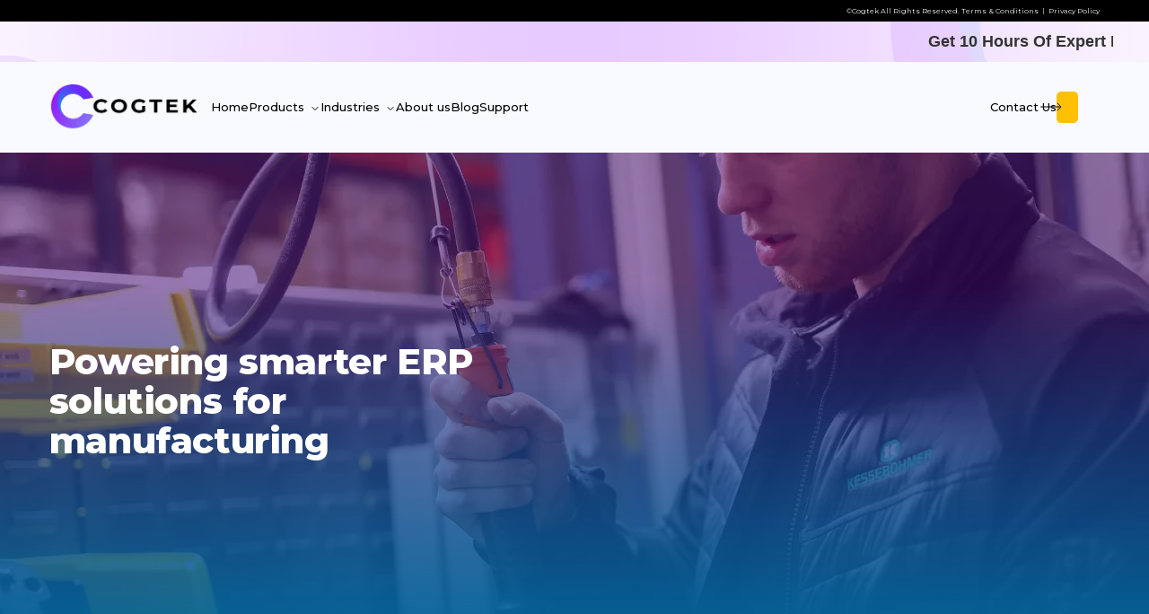

--- FILE ---
content_type: text/html; charset=UTF-8
request_url: https://cogtek.co/manufacturing
body_size: 11601
content:
<!doctype html><html lang="en-au"><head>
    <meta charset="utf-8">
    <title>ERP Solutions for Manufacturing | Smart &amp; Scalable ERP</title>
    <link rel="shortcut icon" href="https://cogtek.co/hubfs/COGTEK%20REBRAND.png">
    <meta name="description" content="Optimise your operations with ERP solutions for manufacturing that streamline production, improve supply chains, and boost efficiency across your business.">
    
    
    
    
    
    <meta name="viewport" content="width=device-width, initial-scale=1">

    
    <meta property="og:description" content="Optimise your operations with ERP solutions for manufacturing that streamline production, improve supply chains, and boost efficiency across your business.">
    <meta property="og:title" content="ERP Solutions for Manufacturing | Smart &amp; Scalable ERP">
    <meta name="twitter:description" content="Optimise your operations with ERP solutions for manufacturing that streamline production, improve supply chains, and boost efficiency across your business.">
    <meta name="twitter:title" content="ERP Solutions for Manufacturing | Smart &amp; Scalable ERP">

    

    

    <style>
a.cta_button{-moz-box-sizing:content-box !important;-webkit-box-sizing:content-box !important;box-sizing:content-box !important;vertical-align:middle}.hs-breadcrumb-menu{list-style-type:none;margin:0px 0px 0px 0px;padding:0px 0px 0px 0px}.hs-breadcrumb-menu-item{float:left;padding:10px 0px 10px 10px}.hs-breadcrumb-menu-divider:before{content:'›';padding-left:10px}.hs-featured-image-link{border:0}.hs-featured-image{float:right;margin:0 0 20px 20px;max-width:50%}@media (max-width: 568px){.hs-featured-image{float:none;margin:0;width:100%;max-width:100%}}.hs-screen-reader-text{clip:rect(1px, 1px, 1px, 1px);height:1px;overflow:hidden;position:absolute !important;width:1px}
</style>

<link rel="stylesheet" href="https://cogtek.co/hubfs/hub_generated/template_assets/1/170264843815/1766416940636/template_main.min.css">
<link rel="stylesheet" href="https://cogtek.co/hubfs/hub_generated/template_assets/1/170264843823/1766416941136/template_theme-overrides.min.css">
<link rel="stylesheet" href="https://fonts.googleapis.com/css2?family=Montserrat:ital,wght@0,100..900;1,100..900&amp;display=swap">
<link rel="stylesheet" href="https://cdn.jsdelivr.net/npm/slick-carousel@1.8.1/slick/slick.css">
<link rel="stylesheet" href="https://unpkg.com/aos@2.3.1/dist/aos.css">
<link rel="stylesheet" href="https://cogtek.co/hubfs/hub_generated/module_assets/1/171749336119/1743783341309/module_top-header.min.css">
<link rel="stylesheet" href="https://cogtek.co/hubfs/hub_generated/module_assets/1/171213499502/1743783316532/module_header.min.css">
<link rel="stylesheet" href="https://cogtek.co/hubfs/hub_generated/module_assets/1/171289459595/1743783320882/module_common-banner.min.css">
<link rel="stylesheet" href="https://cogtek.co/hubfs/hub_generated/module_assets/1/170663928896/1743783304805/module_home-investors.min.css">
<link rel="stylesheet" href="https://cogtek.co/hubfs/hub_generated/module_assets/1/171330664358/1743783323001/module_products-capabilities.min.css">
<link rel="stylesheet" href="https://cogtek.co/hubfs/hub_generated/module_assets/1/172164677554/1743783343271/module_products-features.min.css">
<link rel="stylesheet" href="https://cogtek.co/hubfs/hub_generated/module_assets/1/171448817413/1743783325323/module_home-faqs.min.css">
<link rel="stylesheet" href="https://cogtek.co/hubfs/hub_generated/module_assets/1/171229594895/1743783318947/module_home-get_in_touch.min.css">
<link rel="stylesheet" href="https://cogtek.co/hubfs/hub_generated/module_assets/1/171213296253/1743783314666/module_footer.min.css">
<!-- Editor Styles -->
<style id="hs_editor_style" type="text/css">
.dnd_area-row-0-force-full-width-section > .row-fluid {
  max-width: none !important;
}
.dnd_area-row-1-max-width-section-centering > .row-fluid {
  max-width: 1164px !important;
  margin-left: auto !important;
  margin-right: auto !important;
}
.dnd_area-row-4-force-full-width-section > .row-fluid {
  max-width: none !important;
}
.dnd_area-row-5-force-full-width-section > .row-fluid {
  max-width: none !important;
}
.footer-row-0-force-full-width-section > .row-fluid {
  max-width: none !important;
}
/* HubSpot Styles (default) */
.dnd_area-row-0-padding {
  padding-top: 0px !important;
  padding-bottom: 0px !important;
  padding-left: 0px !important;
  padding-right: 0px !important;
}
.dnd_area-row-1-padding {
  padding-top: 65px !important;
  padding-bottom: 68px !important;
  padding-left: 24px !important;
  padding-right: 24px !important;
}
.dnd_area-row-2-padding {
  padding-top: 177px !important;
  padding-bottom: 187px !important;
  padding-left: 24px !important;
  padding-right: 24px !important;
}
.dnd_area-row-2-background-layers {
  background-image: url('https://cogtek.co/hubfs/capabities-bg-1.svg') !important;
  background-position: center center !important;
  background-size: cover !important;
  background-repeat: no-repeat !important;
}
.dnd_area-row-3-padding {
  padding-top: 115px !important;
  padding-bottom: 174px !important;
  padding-left: 0px !important;
  padding-right: 0px !important;
}
.dnd_area-row-3-background-layers {
  background-image: url('https://cogtek.co/hubfs/myob-features-bg.svg') !important;
  background-position: center center !important;
  background-size: cover !important;
  background-repeat: no-repeat !important;
}
.dnd_area-row-4-padding {
  padding-top: 0px !important;
  padding-bottom: 0px !important;
  padding-left: 0px !important;
  padding-right: 0px !important;
}
.dnd_area-row-5-padding {
  padding-top: 0px !important;
  padding-bottom: 0px !important;
  padding-left: 0px !important;
  padding-right: 0px !important;
}
.cell_17205022168982-padding {
  padding-top: 0px !important;
  padding-bottom: 0px !important;
  padding-left: 0px !important;
  padding-right: 0px !important;
}
.cell_17333965665483-padding {
  padding-left: 0px !important;
  padding-right: 0px !important;
}
.cell_17205207502892-padding {
  padding-top: 0px !important;
  padding-bottom: 0px !important;
  padding-left: 0px !important;
  padding-right: 0px !important;
}
.cell_17205153933602-padding {
  padding-top: 0px !important;
  padding-bottom: 0px !important;
  padding-left: 0px !important;
  padding-right: 0px !important;
}
.cell_17205061735152-padding {
  padding-top: 0px !important;
  padding-bottom: 0px !important;
  padding-left: 0px !important;
  padding-right: 0px !important;
}
.cell_17343152091423-padding {
  padding-top: 0px !important;
  padding-bottom: 0px !important;
  padding-left: 0px !important;
  padding-right: 0px !important;
}
.footer-row-0-padding {
  padding-top: 0px !important;
  padding-bottom: 0px !important;
  padding-left: 0px !important;
  padding-right: 0px !important;
}
.cell_17193060151242-padding {
  padding-top: 0px !important;
  padding-bottom: 0px !important;
  padding-left: 0px !important;
  padding-right: 0px !important;
}
/* HubSpot Styles (mobile) */
@media (max-width: 1199px) {
  .dnd_area-row-0-padding {
    padding-top: 0px !important;
    padding-bottom: 0px !important;
    padding-left: 0px !important;
    padding-right: 0px !important;
  }
  .dnd_area-row-1-padding {
    padding-top: 60px !important;
    padding-bottom: 60px !important;
    padding-left: 15px !important;
    padding-right: 15px !important;
  }
  .dnd_area-row-2-padding {
    padding-top: 60px !important;
    padding-bottom: 60px !important;
    padding-left: 15px !important;
    padding-right: 15px !important;
  }
  .dnd_area-row-3-padding {
    padding-top: 60px !important;
    padding-bottom: 60px !important;
    padding-left: 15px !important;
    padding-right: 15px !important;
  }
  .dnd_area-row-5-padding {
    padding-top: 0px !important;
    padding-bottom: 0px !important;
    padding-left: 0px !important;
    padding-right: 0px !important;
  }
}
</style><style>
  @font-face {
    font-family: "Montserrat";
    font-weight: 400;
    font-style: normal;
    font-display: swap;
    src: url("/_hcms/googlefonts/Montserrat/regular.woff2") format("woff2"), url("/_hcms/googlefonts/Montserrat/regular.woff") format("woff");
  }
  @font-face {
    font-family: "Montserrat";
    font-weight: 700;
    font-style: normal;
    font-display: swap;
    src: url("/_hcms/googlefonts/Montserrat/700.woff2") format("woff2"), url("/_hcms/googlefonts/Montserrat/700.woff") format("woff");
  }
  @font-face {
    font-family: "Montserrat";
    font-weight: 700;
    font-style: normal;
    font-display: swap;
    src: url("/_hcms/googlefonts/Montserrat/700.woff2") format("woff2"), url("/_hcms/googlefonts/Montserrat/700.woff") format("woff");
  }
</style>

    


    
<!--  Added by GoogleAnalytics4 integration -->
<script>
var _hsp = window._hsp = window._hsp || [];
window.dataLayer = window.dataLayer || [];
function gtag(){dataLayer.push(arguments);}

var useGoogleConsentModeV2 = true;
var waitForUpdateMillis = 1000;


if (!window._hsGoogleConsentRunOnce) {
  window._hsGoogleConsentRunOnce = true;

  gtag('consent', 'default', {
    'ad_storage': 'denied',
    'analytics_storage': 'denied',
    'ad_user_data': 'denied',
    'ad_personalization': 'denied',
    'wait_for_update': waitForUpdateMillis
  });

  if (useGoogleConsentModeV2) {
    _hsp.push(['useGoogleConsentModeV2'])
  } else {
    _hsp.push(['addPrivacyConsentListener', function(consent){
      var hasAnalyticsConsent = consent && (consent.allowed || (consent.categories && consent.categories.analytics));
      var hasAdsConsent = consent && (consent.allowed || (consent.categories && consent.categories.advertisement));

      gtag('consent', 'update', {
        'ad_storage': hasAdsConsent ? 'granted' : 'denied',
        'analytics_storage': hasAnalyticsConsent ? 'granted' : 'denied',
        'ad_user_data': hasAdsConsent ? 'granted' : 'denied',
        'ad_personalization': hasAdsConsent ? 'granted' : 'denied'
      });
    }]);
  }
}

gtag('js', new Date());
gtag('set', 'developer_id.dZTQ1Zm', true);
gtag('config', 'G-Q4XDM8MXXL');
</script>
<script async src="https://www.googletagmanager.com/gtag/js?id=G-Q4XDM8MXXL"></script>

<!-- /Added by GoogleAnalytics4 integration -->

<!--  Added by GoogleTagManager integration -->
<script>
var _hsp = window._hsp = window._hsp || [];
window.dataLayer = window.dataLayer || [];
function gtag(){dataLayer.push(arguments);}

var useGoogleConsentModeV2 = true;
var waitForUpdateMillis = 1000;



var hsLoadGtm = function loadGtm() {
    if(window._hsGtmLoadOnce) {
      return;
    }

    if (useGoogleConsentModeV2) {

      gtag('set','developer_id.dZTQ1Zm',true);

      gtag('consent', 'default', {
      'ad_storage': 'denied',
      'analytics_storage': 'denied',
      'ad_user_data': 'denied',
      'ad_personalization': 'denied',
      'wait_for_update': waitForUpdateMillis
      });

      _hsp.push(['useGoogleConsentModeV2'])
    }

    (function(w,d,s,l,i){w[l]=w[l]||[];w[l].push({'gtm.start':
    new Date().getTime(),event:'gtm.js'});var f=d.getElementsByTagName(s)[0],
    j=d.createElement(s),dl=l!='dataLayer'?'&l='+l:'';j.async=true;j.src=
    'https://www.googletagmanager.com/gtm.js?id='+i+dl;f.parentNode.insertBefore(j,f);
    })(window,document,'script','dataLayer','GTM-T98DJ3MF');

    window._hsGtmLoadOnce = true;
};

_hsp.push(['addPrivacyConsentListener', function(consent){
  if(consent.allowed || (consent.categories && consent.categories.analytics)){
    hsLoadGtm();
  }
}]);

</script>

<!-- /Added by GoogleTagManager integration -->

    <link rel="canonical" href="https://cogtek.co/manufacturing">

<!-- Hotjar Tracking Code for Site 5067215 (name missing) -->
<script>
    (function(h,o,t,j,a,r){
        h.hj=h.hj||function(){(h.hj.q=h.hj.q||[]).push(arguments)};
        h._hjSettings={hjid:5067215,hjsv:6};
        a=o.getElementsByTagName('head')[0];
        r=o.createElement('script');r.async=1;
        r.src=t+h._hjSettings.hjid+j+h._hjSettings.hjsv;
        a.appendChild(r);
    })(window,document,'https://static.hotjar.com/c/hotjar-','.js?sv=');
</script>
<!-- Google Tag Manager -->
<script>(function(w,d,s,l,i){w[l]=w[l]||[];w[l].push({'gtm.start':
new Date().getTime(),event:'gtm.js'});var f=d.getElementsByTagName(s)[0],
j=d.createElement(s),dl=l!='dataLayer'?'&l='+l:'';j.async=true;j.src=
'https://www.googletagmanager.com/gtm.js?id='+i+dl;f.parentNode.insertBefore(j,f);
})(window,document,'script','dataLayer','GTM-5WBX6449');</script>
<!-- End Google Tag Manager -->

<!-- Google tag (gtag.js) -->
<script async src="https://www.googletagmanager.com/gtag/js?id=G-BMNE245XPP"></script>
<script>
  window.dataLayer = window.dataLayer || [];
  function gtag(){dataLayer.push(arguments);}
  gtag('js', new Date());
  gtag('config', 'G-BMNE245XPP');
</script>

<script type="text/javascript">
    (function(c,l,a,r,i,t,y){
        c[a]=c[a]||function(){(c[a].q=c[a].q||[]).push(arguments)};
        t=l.createElement(r);t.async=1;t.src="https://www.clarity.ms/tag/"+i;
        y=l.getElementsByTagName(r)[0];y.parentNode.insertBefore(t,y);
    })(window, document, "clarity", "script", "q5y8x5ywdn");
</script>

<meta name="google-site-verification" content="ugDmUN1-PP-uVPpyRD1QEl46l6wQnAjg81Sdz0yLOpc">


<script>!function () {var reb2b = window.reb2b = window.reb2b || [];if (reb2b.invoked) return;reb2b.invoked = true;reb2b.methods = ["identify", "collect"];reb2b.factory = function (method) {return function () {var args = Array.prototype.slice.call(arguments);args.unshift(method);reb2b.push(args);return reb2b;};};for (var i = 0; i < reb2b.methods.length; i++) {var key = reb2b.methods[i];reb2b[key] = reb2b.factory(key);}reb2b.load = function (key) {var script = document.createElement("script");script.type = "text/javascript";script.async = true;script.src = "https://s3-us-west-2.amazonaws.com/b2bjsstore/b/" + key + "/Q6J2RHYJEQ6D.js.gz";var first = document.getElementsByTagName("script")[0];first.parentNode.insertBefore(script, first);};reb2b.SNIPPET_VERSION = "1.0.1";reb2b.load("Q6J2RHYJEQ6D");}();</script>


<meta property="og:url" content="https://cogtek.co/manufacturing">
<meta name="twitter:card" content="summary">
<meta http-equiv="content-language" content="en-au">






     
    
  <meta name="generator" content="HubSpot"></head>
  <body>
<!--  Added by GoogleTagManager integration -->
<noscript><iframe src="https://www.googletagmanager.com/ns.html?id=GTM-T98DJ3MF" height="0" width="0" style="display:none;visibility:hidden"></iframe></noscript>

<!-- /Added by GoogleTagManager integration -->

    <div class="body-wrapper   hs-content-id-171745993546 hs-site-page page ">
      
      <div data-global-resource-path="cogtek_theme_2024/templates/partials/header.html">
<header class="header">


  

  <a href="#main-content" class="header__skip">Skip to content</a>

  

  <div class="header-top">
    <div id="hs_cos_wrapper_module_171983265640231" class="hs_cos_wrapper hs_cos_wrapper_widget hs_cos_wrapper_type_module" style="" data-hs-cos-general-type="widget" data-hs-cos-type="module"><div class="cogtek-top-header module_171983265640231">
  <div class="container">
    <div class="top-header-container">
      <div class="copyright-terms-policy">
        <span>©Cogtek  All Rights Reserved. <a href="https://info.cogtek.co/cogtek-home" rel="noopener">Terms &amp; Conditions</a>&nbsp;&nbsp;| &nbsp;<a href="https://info.cogtek.co/cogtek-home" rel="noopener">Privacy Policy</a></span>
      </div>
    </div>
  </div>
</div></div>
  </div>
  
  
  <div class="custom-notification-bar" id="custom-notification-bar">
  <div class="bar-content">
    <span class="bar-text">
      Get 10 Hours Of Expert ERP Guidance - On Us - Only For A LIMITED TIME - <span style="font-style: italic;">Offer Ends SOON</span>
    </span>
  </div>
</div>
  
  
  

  <div class="header-main">
    <div id="hs_cos_wrapper_module_171983408793141" class="hs_cos_wrapper hs_cos_wrapper_widget hs_cos_wrapper_type_module" style="" data-hs-cos-general-type="widget" data-hs-cos-type="module"><div class="cogtek-header module_171983408793141">
  <div class="container">
    <div class="header-inner">
      <div class="header-logo">
        
        
        <a href="https://cogtek.co/?hsLang=en-au">
          <img src="https://cogtek.co/hubfs/cogtek%201.png" alt="cogtek 1">
        </a>
      </div>
      <div class="header-menu">
        <ul class="header-menu-container">
          
          <li class="menu-item ">
            
            
            <a class="menu-link" href="https://cogtek.co/?hsLang=en-au">
              Home
            </a>
             
          </li>
          
          <li class="menu-item dropdown-menu-item">
            
            
            <a class="menu-link" href="" onclick="event.preventDefault();">
              Products
            </a>
            
            <div class="dropdown-menu">
              <div class="dropdown-menu-inner">
                <div class="dropdown-menu-container">
                  <div class="menu-title">
                    <h3>Our Products</h3>
                  </div>
                  <ul class="menu-list">
                    
                    <li class="menu-item">
                      <h6><a href="https://cogtek.co/netsuite?hsLang=en-au" rel="noopener">NetSuite</a></h6>
<p>Simplify Your Operations with NetSuite’s All-in-one platform.</p>
<a href="https://cogtek.co/netsuite?hsLang=en-au" rel="noopener">Learn more</a>
                    </li>
                    
                    <li class="menu-item">
                      <h6><a href="https://cogtek.co/myob?hsLang=en-au" rel="noopener">MYOB Acumatica</a></h6>
<p><span>Find out how MYOB Acumatica can help fulfill your business’s growing needs.</span></p>
<a href="https://cogtek.co/myob?hsLang=en-au" rel="noopener">Learn more</a>
                    </li>
                    
                    <li class="menu-item">
                      <h6><a href="https://cogtek.co/partners?hsLang=en-au" rel="noopener">Partners</a></h6>
<p>Discover how our innovation partners add extra value to our ERP solutions</p>
<a href="https://cogtek.co/partners?hsLang=en-au" rel="noopener">Learn more</a>
                    </li>
                    
                  </ul>
                </div>
                <div class="backround-graphic">
                  <img src="https://cogtek.co/hubfs/mega-menu-bg.svg" alt="mega-menu-bg">
                </div>
              </div>
            </div>
             
          </li>
          
          <li class="menu-item dropdown-menu-item">
            
            
            <a class="menu-link" href="" onclick="event.preventDefault();">
              Industries
            </a>
            
            <div class="dropdown-menu">
              <div class="dropdown-menu-inner">
                <div class="dropdown-menu-container">
                  <div class="menu-title">
                    <h3>Our Industries</h3>
                  </div>
                  <ul class="menu-list">
                    
                    <li class="menu-item">
                      <h6><a href="https://cogtek.co/manufacturing" rel="noopener">Manufacturing</a></h6>
<p>Find how an ERP solution simplifies manufacturing operations.</p>
<a href="https://cogtek.co/manufacturing" rel="noopener">Learn more</a>
                    </li>
                    
                    <li class="menu-item">
                      <h6><a href="https://cogtek.co/wholesale-distribution?hsLang=en-au" rel="noopener">Wholesale Distribution</a></h6>
<p><span>Explore how ERP solution can streamline your warehousing operations.</span></p>
<a href="https://cogtek.co/wholesale-distribution?hsLang=en-au" rel="noopener">Learn more</a>
                    </li>
                    
                    <li class="menu-item">
                      <h6><a href="https://cogtek.co/cogtek-retail?hsLang=en-au" rel="noopener">Retail</a></h6>
<p>Grow retail operations and maximise your resources with ERP solutions.</p>
<a href="https://cogtek.co/cogtek-retail?hsLang=en-au" rel="noopener">Learn more</a>
                    </li>
                    
                    <li class="menu-item">
                      <h6><a href="https://cogtek.co/professional-services?hsLang=en-au" rel="noopener">Professional Services</a></h6>
<p>Learn how to elevate your services business with tailored ERP Solutions</p>
<a href="https://cogtek.co/professional-services?hsLang=en-au" rel="noopener">Learn more</a>
                    </li>
                    
                  </ul>
                </div>
                <div class="backround-graphic">
                  <img src="https://cogtek.co/hubfs/mega-menu-bg.svg" alt="mega-menu-bg">
                </div>
              </div>
            </div>
             
          </li>
          
          <li class="menu-item ">
            
            
            <a class="menu-link" href="https://cogtek.co/about?hsLang=en-au">
              About us
            </a>
             
          </li>
          
          <li class="menu-item ">
            
            
            <a class="menu-link" href="https://cogtek.co/blog?hsLang=en-au">
              Blog
            </a>
             
          </li>
          
          <li class="menu-item ">
            
            
            <a class="menu-link" href="http://helpdesk.cogtek.co/">
              Support
            </a>
             
          </li>
          
        </ul>
      </div>

      <div class="additional-menu">
        <div class="social-links">
          
          <div class="icon">
            
            
            <a href="https://www.linkedin.com/company/cogtek" target="_blank" rel="noopener">
              <img src="https://cogtek.co/hubfs/Linkdin.svg" alt="Linkdin">
            </a>
          </div>
          
        </div>

   <div class="chat-button">
  <a href="https://cogtek.co/contact?hsLang=en-au" target="_self" rel="noopener noreferrer">
    Contact Us
    <div class="chat-icon">   
      <svg width="25" height="10" viewbox="0 0 25 10" fill="none" xmlns="http://www.w3.org/2000/svg">
        <path d="M20 1L24 5L20 9" stroke="black" stroke-linecap="round" stroke-linejoin="round" />
        <path d="M0.5 4.5C0.223858 4.5 0 4.72386 0 5C0 5.27614 0.223858 5.5 0.5 5.5V4.5ZM23.5 4.5H0.5V5.5H23.5V4.5Z" fill="black" />
      </svg>
    </div>
  </a>
</div>


        <div class="contact-number">   
          <a href="tel:">
            
          </a>
        </div>

        <div class="menu-toggle">
          <span></span>
          <span></span>
          <span></span>
        </div>
      </div>

    </div>
  </div>
</div></div>
  </div>


  

  <div class="container-fluid content-wrapper">
<div class="row-fluid-wrapper">
<div class="row-fluid">
<div class="span12 widget-span widget-type-cell " style="" data-widget-type="cell" data-x="0" data-w="12">

</div><!--end widget-span -->
</div>
</div>
</div>
  
<style>
.custom-notification-bar {
  background: url('https://cogtek.co/hubfs/Frame%201618873169.png') no-repeat center center;
  background-size: cover;
  color: #333;
  padding: 10px 20px;
  font-family: sans-serif;
  width: 100%;
  box-shadow: 0 2px 4px rgba(0,0,0,0.1);
  text-align: center;
  opacity: 1; /* Ensure the bar is always visible */
  transform: translateY(0); /* Make sure it's in view */
  transition: opacity 0.5s ease, transform 0.5s ease;
}

.bar-content {
  display: flex;
  justify-content: center; /* Center content */
  align-items: center;
  max-width: 1200px;
  margin: 0 auto;
  flex-wrap: nowrap; /* Ensure the content stays on one line */
  gap: 16px;
  overflow: hidden; /* Ensures text doesn't overflow */
  position: relative;
}

.bar-text {
  font-size: 18px; /* Adjust text size as needed */
  font-weight: 600;
  display: inline-block;
  white-space: nowrap; /* Prevents text from wrapping */
  animation: marquee 20s linear infinite; /* Slower scrolling animation */
  left: 100%; /* Start from the right */
}

/* Marquee animation for continuous sliding */
@keyframes marquee {
  0% {
    transform: translateX(100%); /* Start off-screen to the right */
  }
  100% {
    transform: translateX(-100%); /* Move completely off-screen to the left */
  }
}

/* 📱 Mobile responsiveness */
@media (max-width: 768px) {
  .bar-content {
    flex-direction: column;
    gap: 12px;
    padding: 10px;
  }

  .bar-text {
    font-size: 18px;
    text-align: center;
  }
}
</style> 




</header></div>
      

      

      <main id="main-content" class="body-container-wrapper">
        



<div class="container-fluid body-container body-container--home">
<div class="row-fluid-wrapper">
<div class="row-fluid">
<div class="span12 widget-span widget-type-cell " style="" data-widget-type="cell" data-x="0" data-w="12">

<div class="row-fluid-wrapper row-depth-1 row-number-1 dnd_area-row-0-force-full-width-section dnd-section dnd_area-row-0-padding">
<div class="row-fluid ">
<div class="span12 widget-span widget-type-cell cell_17205022168982-padding dnd-column" style="" data-widget-type="cell" data-x="0" data-w="12">

<div class="row-fluid-wrapper row-depth-1 row-number-2 dnd-row">
<div class="row-fluid ">
<div class="span12 widget-span widget-type-custom_widget dnd-module" style="" data-widget-type="custom_widget" data-x="0" data-w="12">
<div id="hs_cos_wrapper_widget_1720502216515" class="hs_cos_wrapper hs_cos_wrapper_widget hs_cos_wrapper_type_module" style="" data-hs-cos-general-type="widget" data-hs-cos-type="module"><div class="myob-banner widget_1720502216515">
  <div class="container">
    <div class="myob-banner-inner">
      <div class="myob-left" data-aos="fade-up" data-aos-duration="2000">
        
        <div class="main-head">
          <h1>Powering smarter ERP solutions for manufacturing </h1> 
        </div>
        
        
        <div class="myob-content"></div>
        
        
      </div>
      
    </div>
  </div>
</div>


<style>
  .myob-banner {
    background-image: url(https://cogtek.co/hubfs/manufacturing.webp);
    background-size: cover;
    background-position: center center;
    background-repeat: no-repeat;
    position: relative;
  }

  .myob-banner::after {
    content: "";
    position: absolute;
    top: 0;
    left: 0;
    width: 100%;
    height: 100%;
    background: linear-gradient(180deg, rgba(64, 0, 119, 0.5) 25.97%, #006CA0 103.67%);
  }

  .myob-banner .myob-left {
    width: 60%;
  }

  @media screen and (max-width: 1280px) {
    .myob-banner .myob-left {
      width : 45%;
    }
  }

  @media screen and (max-width: 991px) {
    .myob-banner .myob-left {
      width : 100%;
    }
  }

</style>



<script> </script>
</div>

</div><!--end widget-span -->
</div><!--end row-->
</div><!--end row-wrapper -->

</div><!--end widget-span -->
</div><!--end row-->
</div><!--end row-wrapper -->

<div class="row-fluid-wrapper row-depth-1 row-number-3 dnd_area-row-1-padding dnd_area-row-1-max-width-section-centering dnd-section">
<div class="row-fluid ">
<div class="span12 widget-span widget-type-cell cell_17333965665483-padding dnd-column" style="" data-widget-type="cell" data-x="0" data-w="12">

<div class="row-fluid-wrapper row-depth-1 row-number-4 dnd-row">
<div class="row-fluid ">
<div class="span12 widget-span widget-type-custom_widget dnd-module" style="" data-widget-type="custom_widget" data-x="0" data-w="12">
<div id="hs_cos_wrapper_module_17333965665485" class="hs_cos_wrapper hs_cos_wrapper_widget hs_cos_wrapper_type_module" style="" data-hs-cos-general-type="widget" data-hs-cos-type="module"><div class="home-investors module_17333965665485">
  <div class="inner">
    <div class="title" data-aos="fade-up">
      <h2>Our Valued Clients</h2>
    </div>
    <div class="logos">
      
      <div class="logo" data-aos="fade-up">
        <img src="https://cogtek.co/hubfs/efm%20final-edited.png" alt="efm final-edited">
      </div>
      
      <div class="logo" data-aos="fade-up">
        <img src="https://cogtek.co/hubfs/images%20(1)-1.png" alt="images (1)-1">
      </div>
      
      <div class="logo" data-aos="fade-up">
        <img src="https://cogtek.co/hubfs/Fruit%20box%20logo-2.webp" alt="Fruit box logo-2">
      </div>
      
      <div class="logo" data-aos="fade-up">
        <img src="https://cogtek.co/hubfs/Pryme%20logo%20(1).png" alt="Pryme logo (1)">
      </div>
      
      <div class="logo" data-aos="fade-up">
        <img src="https://cogtek.co/hubfs/soulfresh_logo-1.jpeg" alt="soulfresh_logo-1">
      </div>
      
      <div class="logo" data-aos="fade-up">
        <img src="https://cogtek.co/hubfs/Bike-Europe-PON-Bike-Group-logo.avif" alt="Bike-Europe-PON-Bike-Group-logo">
      </div>
      
      <div class="logo" data-aos="fade-up">
        <img src="https://cogtek.co/hubfs/images-removebg-preview-1.png" alt="images-removebg-preview-1">
      </div>
      
      <div class="logo" data-aos="fade-up">
        <img src="https://cogtek.co/hubfs/extel-technologies.jpg" alt="extel-technologies">
      </div>
      
      <div class="logo" data-aos="fade-up">
        <img src="https://cogtek.co/hubfs/eroma.svg" alt="eroma">
      </div>
      
      <div class="logo" data-aos="fade-up">
        <img src="https://cogtek.co/hubfs/2024-05-27.png" alt="2024-05-27">
      </div>
      
      <div class="logo" data-aos="fade-up">
        <img src="https://cogtek.co/hubfs/Logo_.5x.webp" alt="RMEM">
      </div>
      
      <div class="logo" data-aos="fade-up">
        <img src="https://cogtek.co/hubfs/images%20(9).png" alt="C O">
      </div>
      
      <div class="logo" data-aos="fade-up">
        <img src="https://cogtek.co/hubfs/SENTINEL%20BOATS%20(500%20x%20150%20px).png" alt="SENTINEL BOATS">
      </div>
      
      <div class="logo" data-aos="fade-up">
        <img src="https://cogtek.co/hubfs/image001-PhotoRoom.png-PhotoRoom.png" alt="Rodgers">
      </div>
      
      <div class="logo" data-aos="fade-up">
        <img src="https://cogtek.co/hubfs/PromoShop-Logo-1.png" alt="PromoShop">
      </div>
      
      <div class="logo" data-aos="fade-up">
        <img src="https://cogtek.co/hubfs/seamaster-logo_medium-blue-and-white-1-2.png" alt="seamaster">
      </div>
      
    </div>
  </div>
</div>


<style>
  
</style>



<script>
  // Add any JavaScript here if needed
</script>
</div>

</div><!--end widget-span -->
</div><!--end row-->
</div><!--end row-wrapper -->

</div><!--end widget-span -->
</div><!--end row-->
</div><!--end row-wrapper -->

<div class="row-fluid-wrapper row-depth-1 row-number-5 dnd_area-row-2-background-layers dnd_area-row-2-padding dnd-section dnd_area-row-2-background-image">
<div class="row-fluid ">
<div class="span12 widget-span widget-type-cell dnd-column cell_17205207502892-padding" style="" data-widget-type="cell" data-x="0" data-w="12">

<div class="row-fluid-wrapper row-depth-1 row-number-6 dnd-row">
<div class="row-fluid ">
<div class="span12 widget-span widget-type-custom_widget dnd-module" style="" data-widget-type="custom_widget" data-x="0" data-w="12">
<div id="hs_cos_wrapper_widget_1720520750271" class="hs_cos_wrapper hs_cos_wrapper_widget hs_cos_wrapper_type_module" style="" data-hs-cos-general-type="widget" data-hs-cos-type="module"><div class="capabilities widget_1720520750271">
  <div class="capabilities-inner">
    <div class="capabilities-left">
      <div class="capabilities-feat-image">
        <img src="https://cogtek.co/hubfs/Rectangle%2034624174.png" alt="Rectangle 34624174">
      </div>
    </div>
    <div class="capabilities-right">
      
      <div class="sub-head">
        <span> Capabilities </span>
      </div>
      
      <div class="title">
        <h2> Embracing ERP solutions for manufacturing </h2>
      </div>
      <div class="title-icon">
        <svg width="158" height="99" viewbox="0 0 158 99" fill="none" xmlns="http://www.w3.org/2000/svg">
          <path d="M127.7 52.4599C103.944 50.6652 54.2637 49.4645 45.5941 59.0198C34.757 70.964 55.204 68.7786 57.517 61.144C59.83 53.5093 48.6415 45.8678 4.48325 48.93" stroke="black" stroke-width="0.381355">
            <animate attributeName="stroke-dasharray" from="0, 1000" to="1000, 0" dur="5s" keySplines="0.42 0 0.58 1" keyTimes="0;1" calcMode="spline" begin="1.5s" repeatCount="indefinite" />
          </path>
          <rect width="23.4841" height="7.9946" rx="3.9973" transform="matrix(-0.997081 -0.0763551 -0.0763551 0.997081 150.418 49.9922)" fill="#D6757B" />
          <rect x="-0.268178" y="0.230026" width="28.9804" height="9.49358" rx="4.74679" transform="matrix(-0.997081 -0.0763551 -0.0763551 0.997081 152.966 49.2048)" stroke="black" stroke-width="0.499662" />
        </svg>
      </div>
      <div class="contents">
        <p>Manufacturers are turning to <strong>ERP solutions for manufacturing</strong> to streamline operations, cut costs, and support long-term growth.<br><br>A unified ERP system simplifies complex workflows, helping reduce delays and errors that impact productivity. Whether you're exploring <strong>ERP for manufacturing in Australia, NetSuite for manufacturers</strong>, or <strong>MYOB Advanced for manufacturing</strong>, these platforms offer end-to-end control over your business processes.<br><br>By consolidating operations into one cloud-based system, manufacturers gain real-time insights, improved supply chain visibility, and a clear path to scalable success.</p> 
      </div>
    </div>

  </div>

</div></div>

</div><!--end widget-span -->
</div><!--end row-->
</div><!--end row-wrapper -->

</div><!--end widget-span -->
</div><!--end row-->
</div><!--end row-wrapper -->

<div class="row-fluid-wrapper row-depth-1 row-number-7 dnd_area-row-3-background-image dnd-section dnd_area-row-3-padding dnd_area-row-3-background-layers">
<div class="row-fluid ">
<div class="span12 widget-span widget-type-cell dnd-column cell_17205153933602-padding" style="" data-widget-type="cell" data-x="0" data-w="12">

<div class="row-fluid-wrapper row-depth-1 row-number-8 dnd-row">
<div class="row-fluid ">
<div class="span12 widget-span widget-type-custom_widget dnd-module" style="" data-widget-type="custom_widget" data-x="0" data-w="12">
<div id="hs_cos_wrapper_widget_1720515393347" class="hs_cos_wrapper hs_cos_wrapper_widget hs_cos_wrapper_type_module" style="" data-hs-cos-general-type="widget" data-hs-cos-type="module"><div class="home-services widget_1720515393347">
  <div class="inner">
    <div class="top" data-aos="fade-up">
      
      <div class="title">
        <h2>What will you get?</h2>
      </div>
    </div>
    <div class="bottom" data-aos="fade-up">
      <div class="service-slider">
        <div class="slider-for">
          <div class="slider-feat-img">
            <img src="https://cogtek.co/hubfs/Rectangle%2034624155-4.png" alt="Rectangle 34624155-4">
          </div>
        </div>
        <div class="slider-nav">
          
          <div class="slider-contents" style="background-color: #DAEEFF;" data-aos="fade">
            <div class="title">
              <h2>Comprehensive Dashboard</h2>
            </div>
            <div class="description"><p>Gain a complete overview of operations with an intuitive, user-friendly dashboard displaying key metrics and performance indicators.</p></div>
            
          </div>
          
          <div class="slider-contents" style="background-color: #ECD5FE;" data-aos="fade">
            <div class="title">
              <h2>Inventory Management</h2>
            </div>
            <div class="description"><p>Track your stock levels in real-time to avoid overstocking or stockouts helping you to manage your inventory more effectively.</p></div>
            
          </div>
          
          <div class="slider-contents" style="background-color: #FFF9E6;" data-aos="fade">
            <div class="title">
              <h2>Production Planning</h2>
            </div>
            <div class="description"><p>Plan and schedule your production activities efficiently to meet deadlines and maximise resource utilisation.</p></div>
            
          </div>
          
          <div class="slider-contents" style="background-color: #DAEEFF;" data-aos="fade">
            <div class="title">
              <h2>Quality Control </h2>
            </div>
            <div class="description"><p>Ensure that every product meets your high standards with integrated quality control measures throughout your production process.</p></div>
            
          </div>
          
          <div class="slider-contents" style="background-color: #ECD5FE;" data-aos="fade">
            <div class="title">
              <h2>Supply Chain Management </h2>
            </div>
            <div class="description"><p>Optimise your supply chain from end to end. Manage suppliers, monitor shipments, and track deliveries with ease.</p></div>
            
          </div>
          
          <div class="slider-contents" style="background-color: #FFF9E6;" data-aos="fade">
            <div class="title">
              <h2>Financial Management </h2>
            </div>
            <div class="description"><p>Handle all your financial transactions, from accounts payable and receivable to payroll and budgeting, within a single platform.</p></div>
            
          </div>
          
          <div class="slider-contents" style="background-color: #DAEEFF;" data-aos="fade">
            <div class="title">
              <h2>Customer Relationship Management (CRM) </h2>
            </div>
            <div class="description"><p>Strengthen customer relationships by integrating CRM functionalities that allow you to track interactions, manage leads, and improve customer service.</p></div>
            
          </div>
          
        </div>
      </div>
    </div>
  </div>
</div>


<style></style>



<script></script>
</div>

</div><!--end widget-span -->
</div><!--end row-->
</div><!--end row-wrapper -->

</div><!--end widget-span -->
</div><!--end row-->
</div><!--end row-wrapper -->

<div class="row-fluid-wrapper row-depth-1 row-number-9 dnd-section dnd_area-row-4-force-full-width-section dnd_area-row-4-padding">
<div class="row-fluid ">
<div class="span12 widget-span widget-type-cell cell_17205061735152-padding dnd-column" style="" data-widget-type="cell" data-x="0" data-w="12">

<div class="row-fluid-wrapper row-depth-1 row-number-10 dnd-row">
<div class="row-fluid ">
<div class="span12 widget-span widget-type-custom_widget dnd-module" style="" data-widget-type="custom_widget" data-x="0" data-w="12">
<div id="hs_cos_wrapper_widget_1720506173501" class="hs_cos_wrapper hs_cos_wrapper_widget hs_cos_wrapper_type_module" style="" data-hs-cos-general-type="widget" data-hs-cos-type="module"><div class="home-faqs widget_1720506173501">
  <div class="home-faqs-inner">
    <div class="home-faqs-container">
      <div class="col-1 left-padding">
        <div class="title">
          <h3>FAQs</h3>
        </div>
        <div class="description">
          <p>Answers to the most frequently asked questions.</p>
        </div>
        <div class="faqs-accordion">
          
          <div class="faqs-accordion-item">
            <div class="accordion-tab">
              <h3>What is an ERP system, and how does it benefit manufacturers?</h3>
              <div class="accordion-toggle">
                <svg width="12" height="8" viewbox="0 0 12 8" fill="none" xmlns="http://www.w3.org/2000/svg">
                  <path d="M5.63104 7.24386C5.74244 7.24221 5.85231 7.21766 5.95381 7.17173C6.05531 7.12579 6.14628 7.05946 6.22104 6.97686L11.046 2.03886C11.1157 1.97014 11.1706 1.88799 11.2076 1.79741C11.2445 1.70682 11.2627 1.60968 11.261 1.51186C11.2621 1.41288 11.2435 1.31467 11.2063 1.22293C11.1691 1.13118 11.1141 1.04773 11.0445 0.977411C10.9748 0.90709 10.8919 0.851297 10.8005 0.813267C10.7091 0.775236 10.611 0.755724 10.512 0.755862C10.309 0.755862 10.112 0.838862 9.96604 0.984862L5.63704 5.43486L1.29604 0.984862C1.15061 0.840635 0.954847 0.758529 0.750043 0.755862C0.650969 0.755592 0.552829 0.775005 0.46132 0.812977C0.369811 0.850948 0.286757 0.90672 0.216981 0.977055C0.147205 1.04739 0.0920963 1.13088 0.0548552 1.22269C0.0176142 1.3145 -0.00101717 1.41279 4.28153e-05 1.51186C4.28153e-05 1.72186 0.0770429 1.89886 0.216043 2.03886L5.04704 6.97686C5.21804 7.15486 5.40904 7.24386 5.63104 7.24386Z" fill="white" />
                </svg>
              </div>
            </div>
            <div class="accordion-panel"><p>An ERP (Enterprise Resource Planning) system centralises and integrates core business processes within a single, unified platform. For manufacturers, it optimises workflows, enhances operational efficiency through automation, and leverages real-time analytics for data-driven decision-making, ensuring seamless coordination across production, inventory, supply chain, and financial management systems.</p></div>
          </div>
          
          <div class="faqs-accordion-item">
            <div class="accordion-tab">
              <h3>Can an ERP system be customised to meet the specific needs of my manufacturing business?</h3>
              <div class="accordion-toggle">
                <svg width="12" height="8" viewbox="0 0 12 8" fill="none" xmlns="http://www.w3.org/2000/svg">
                  <path d="M5.63104 7.24386C5.74244 7.24221 5.85231 7.21766 5.95381 7.17173C6.05531 7.12579 6.14628 7.05946 6.22104 6.97686L11.046 2.03886C11.1157 1.97014 11.1706 1.88799 11.2076 1.79741C11.2445 1.70682 11.2627 1.60968 11.261 1.51186C11.2621 1.41288 11.2435 1.31467 11.2063 1.22293C11.1691 1.13118 11.1141 1.04773 11.0445 0.977411C10.9748 0.90709 10.8919 0.851297 10.8005 0.813267C10.7091 0.775236 10.611 0.755724 10.512 0.755862C10.309 0.755862 10.112 0.838862 9.96604 0.984862L5.63704 5.43486L1.29604 0.984862C1.15061 0.840635 0.954847 0.758529 0.750043 0.755862C0.650969 0.755592 0.552829 0.775005 0.46132 0.812977C0.369811 0.850948 0.286757 0.90672 0.216981 0.977055C0.147205 1.04739 0.0920963 1.13088 0.0548552 1.22269C0.0176142 1.3145 -0.00101717 1.41279 4.28153e-05 1.51186C4.28153e-05 1.72186 0.0770429 1.89886 0.216043 2.03886L5.04704 6.97686C5.21804 7.15486 5.40904 7.24386 5.63104 7.24386Z" fill="white" />
                </svg>
              </div>
            </div>
            <div class="accordion-panel"><div>
<div data-message-author-role="assistant" data-message-id="2f3c1c8b-3c5c-4c26-b735-335a8685730f" dir="auto" data-message-model-slug="gpt-4o">
<div>
<div>
<p>Yes, ERP solutions are highly customisable, allowing for extensive configuration to align with your organisation’s specific workflows and processes. We work closely with you to tailor the system architecture, integrate specialised modules, and fine-tune automation and data analytics capabilities, ensuring maximum operational efficiency and enhanced productivity.</p>
</div>
</div>
</div>
</div></div>
          </div>
          
          <div class="faqs-accordion-item">
            <div class="accordion-tab">
              <h3>Does COGTEK offer support and training?</h3>
              <div class="accordion-toggle">
                <svg width="12" height="8" viewbox="0 0 12 8" fill="none" xmlns="http://www.w3.org/2000/svg">
                  <path d="M5.63104 7.24386C5.74244 7.24221 5.85231 7.21766 5.95381 7.17173C6.05531 7.12579 6.14628 7.05946 6.22104 6.97686L11.046 2.03886C11.1157 1.97014 11.1706 1.88799 11.2076 1.79741C11.2445 1.70682 11.2627 1.60968 11.261 1.51186C11.2621 1.41288 11.2435 1.31467 11.2063 1.22293C11.1691 1.13118 11.1141 1.04773 11.0445 0.977411C10.9748 0.90709 10.8919 0.851297 10.8005 0.813267C10.7091 0.775236 10.611 0.755724 10.512 0.755862C10.309 0.755862 10.112 0.838862 9.96604 0.984862L5.63704 5.43486L1.29604 0.984862C1.15061 0.840635 0.954847 0.758529 0.750043 0.755862C0.650969 0.755592 0.552829 0.775005 0.46132 0.812977C0.369811 0.850948 0.286757 0.90672 0.216981 0.977055C0.147205 1.04739 0.0920963 1.13088 0.0548552 1.22269C0.0176142 1.3145 -0.00101717 1.41279 4.28153e-05 1.51186C4.28153e-05 1.72186 0.0770429 1.89886 0.216043 2.03886L5.04704 6.97686C5.21804 7.15486 5.40904 7.24386 5.63104 7.24386Z" fill="white" />
                </svg>
              </div>
            </div>
            <div class="accordion-panel"><p>We provide comprehensive support and training to ensure a smooth implementation and help your team get the most out of the ERP system.</p></div>
          </div>
          
          <div class="faqs-accordion-item">
            <div class="accordion-tab">
              <h3>How does a ERP ensure data security?</h3>
              <div class="accordion-toggle">
                <svg width="12" height="8" viewbox="0 0 12 8" fill="none" xmlns="http://www.w3.org/2000/svg">
                  <path d="M5.63104 7.24386C5.74244 7.24221 5.85231 7.21766 5.95381 7.17173C6.05531 7.12579 6.14628 7.05946 6.22104 6.97686L11.046 2.03886C11.1157 1.97014 11.1706 1.88799 11.2076 1.79741C11.2445 1.70682 11.2627 1.60968 11.261 1.51186C11.2621 1.41288 11.2435 1.31467 11.2063 1.22293C11.1691 1.13118 11.1141 1.04773 11.0445 0.977411C10.9748 0.90709 10.8919 0.851297 10.8005 0.813267C10.7091 0.775236 10.611 0.755724 10.512 0.755862C10.309 0.755862 10.112 0.838862 9.96604 0.984862L5.63704 5.43486L1.29604 0.984862C1.15061 0.840635 0.954847 0.758529 0.750043 0.755862C0.650969 0.755592 0.552829 0.775005 0.46132 0.812977C0.369811 0.850948 0.286757 0.90672 0.216981 0.977055C0.147205 1.04739 0.0920963 1.13088 0.0548552 1.22269C0.0176142 1.3145 -0.00101717 1.41279 4.28153e-05 1.51186C4.28153e-05 1.72186 0.0770429 1.89886 0.216043 2.03886L5.04704 6.97686C5.21804 7.15486 5.40904 7.24386 5.63104 7.24386Z" fill="white" />
                </svg>
              </div>
            </div>
            <div class="accordion-panel"><p>We prioritise data security with robust encryption, regular backups, and strict access controls to protect your sensitive business information.</p></div>
          </div>
          
        </div>
<!--         <div class="all-faqs-button">
          
        </div> -->
      </div>
      <div class="col-2"></div>
    </div>
  </div>
</div>


<style>
  .home-faqs .home-faqs-container .col-2 {
    width: 34.1875%;
    background-image: url();
    background-position: center center;
    background-repeat: no-repeat;
    background-size: cover;
  }
  
  .home-faqs-inner {
    background-image: url(https://cogtek.co/hubfs/Frame%201618873322.svg);
    background-position: center center;
    background-repeat: no-repeat;
    background-size: cover;
    position: relative;
  }

  .home-faqs-inner:after {
    content: "";
    background-image: url(https://cogtek.co/hubfs/48121ea080b248d7dbc03d37e383d9ac.gif);
    background-position: center center;
    background-repeat: no-repeat;
    background-size: cover;
    position: absolute;
    top: 0;
    left: 0;
    width: 100%;
    height: 100%;
    opacity: 0.2;
  }
</style>



<script> </script>
</div>

</div><!--end widget-span -->
</div><!--end row-->
</div><!--end row-wrapper -->

</div><!--end widget-span -->
</div><!--end row-->
</div><!--end row-wrapper -->

<div class="row-fluid-wrapper row-depth-1 row-number-11 dnd-section dnd_area-row-5-padding dnd_area-row-5-force-full-width-section">
<div class="row-fluid ">
<div class="span12 widget-span widget-type-cell dnd-column cell_17343152091423-padding" style="" data-widget-type="cell" data-x="0" data-w="12">

<div class="row-fluid-wrapper row-depth-1 row-number-12 dnd-row">
<div class="row-fluid ">
<div class="span12 widget-span widget-type-custom_widget dnd-module" style="" data-widget-type="custom_widget" data-x="0" data-w="12">
<div id="hs_cos_wrapper_module_17343152091425" class="hs_cos_wrapper hs_cos_wrapper_widget hs_cos_wrapper_type_module" style="" data-hs-cos-general-type="widget" data-hs-cos-type="module"><div class="home-get-in-touch module_17343152091425">
  <div class="container">
    <div class="get-in-touch-inner">
      <div class="get-in-touch-top">
        <div class="title">
          <h2>Get In Touch</h2>
        </div>
        <div class="description"><p>Start a Conversation with Our Experts Today</p></div>
        <div class="speak-expert-button">
          <span id="hs_cos_wrapper_module_17343152091425_" class="hs_cos_wrapper hs_cos_wrapper_widget hs_cos_wrapper_type_cta" style="" data-hs-cos-general-type="widget" data-hs-cos-type="cta"><!--HubSpot Call-to-Action Code --><span class="hs-cta-wrapper" id="hs-cta-wrapper-5ffc74f3-a664-40df-b239-7a5236d2c3b9"><span class="hs-cta-node hs-cta-5ffc74f3-a664-40df-b239-7a5236d2c3b9" id="hs-cta-5ffc74f3-a664-40df-b239-7a5236d2c3b9"><!--[if lte IE 8]><div id="hs-cta-ie-element"></div><![endif]--><a href="https://cta-redirect.hubspot.com/cta/redirect/22306784/5ffc74f3-a664-40df-b239-7a5236d2c3b9"><img class="hs-cta-img" id="hs-cta-img-5ffc74f3-a664-40df-b239-7a5236d2c3b9" style="border-width:0px;" src="https://no-cache.hubspot.com/cta/default/22306784/5ffc74f3-a664-40df-b239-7a5236d2c3b9.png" alt="Book Now"></a></span><script charset="utf-8" src="/hs/cta/cta/current.js"></script><script type="text/javascript"> hbspt.cta._relativeUrls=true;hbspt.cta.load(22306784, '5ffc74f3-a664-40df-b239-7a5236d2c3b9', {"useNewLoader":"true","region":"na1"}); </script></span><!-- end HubSpot Call-to-Action Code --></span>
        </div>
      </div>
    </div>
  </div>
</div>


<style>
  .home-get-in-touch {
    background-image: url(https://cogtek.co/hubfs/Frame%201618873322-1.svg);
    background-size: cover;
    background-position: center center;
    background-repeat: no-repeat;
  }
</style>



<script> </script>
</div>

</div><!--end widget-span -->
</div><!--end row-->
</div><!--end row-wrapper -->

</div><!--end widget-span -->
</div><!--end row-->
</div><!--end row-wrapper -->

</div><!--end widget-span -->
</div>
</div>
</div>

      </main>

      
      <div data-global-resource-path="cogtek_theme_2024/templates/partials/footer.html"><footer class="footer">
  <div class="container-fluid">
<div class="row-fluid-wrapper">
<div class="row-fluid">
<div class="span12 widget-span widget-type-cell " style="" data-widget-type="cell" data-x="0" data-w="12">

<div class="row-fluid-wrapper row-depth-1 row-number-1 dnd-section footer-row-0-padding footer-row-0-force-full-width-section">
<div class="row-fluid ">
<div class="span12 widget-span widget-type-cell dnd-column cell_17193060151242-padding" style="" data-widget-type="cell" data-x="0" data-w="12">

<div class="row-fluid-wrapper row-depth-1 row-number-2 dnd-row">
<div class="row-fluid ">
<div class="span12 widget-span widget-type-custom_widget dnd-module" style="" data-widget-type="custom_widget" data-x="0" data-w="12">
<div id="hs_cos_wrapper_widget_1719306014752" class="hs_cos_wrapper hs_cos_wrapper_widget hs_cos_wrapper_type_module" style="" data-hs-cos-general-type="widget" data-hs-cos-type="module"><div class="cogtek-footer widget_1719306014752">
  <div class="cogtek-footer-inner">
    <div class="top-footer">
      <div class="container">
        <div class="top-footer-inner">
          <div class="col-1">
            <div class="footer-logo">
              
              
              <a href="https://cogtek.co/?hsLang=en-au">
                <img src="https://cogtek.co/hubfs/footer-logo.svg" alt="footer-logo">
              </a>
            </div>
            <div class="footer-contents">
              <div class="footer-address"><p>Melbourne Level 1/206 Lorimer St, Port Melbourne VIC 3207<br><br>Level 13 Suite 1A, 465 Victoria Ave, Chatswood NSW 2067</p></div>
<!--               <div class="system-performance"></div> -->
              <div class="social-links">
                
                <div class="icon">
                  
                  
                  <a href="https://www.linkedin.com/company/89737314/admin/feed/posts/" target="_blank" rel="noopener">
                    <img src="https://cogtek.co/hubfs/Link.svg" alt="Link">
                  </a>
                </div>
                
              </div>
            </div>
          </div>
          <div class="col-2">
            <div class="footer-menu">
              
              <div class="menu">
                <div class="menu-title">
                  <h3>Product</h3>
                </div>
                <div class="menu-list">
                  <span id="hs_cos_wrapper_widget_1719306014752_" class="hs_cos_wrapper hs_cos_wrapper_widget hs_cos_wrapper_type_menu" style="" data-hs-cos-general-type="widget" data-hs-cos-type="menu"><div id="hs_menu_wrapper_widget_1719306014752_" class="hs-menu-wrapper active-branch flyouts hs-menu-flow-horizontal" role="navigation" data-sitemap-name="default" data-menu-id="171221570577" aria-label="Navigation Menu">
 <ul role="menu">
  <li class="hs-menu-item hs-menu-depth-1" role="none"><a href="https://cogtek.co/netsuite" role="menuitem">NetSuite</a></li>
  <li class="hs-menu-item hs-menu-depth-1" role="none"><a href="https://cogtek.co/myob" role="menuitem">MYOB Acumatica</a></li>
  <li class="hs-menu-item hs-menu-depth-1" role="none"><a href="https://cogtek.co/partners" role="menuitem">Partners</a></li>
 </ul>
</div></span>
                </div>
              </div>
              
              <div class="menu">
                <div class="menu-title">
                  <h3>Company</h3>
                </div>
                <div class="menu-list">
                  <span id="hs_cos_wrapper_widget_1719306014752_" class="hs_cos_wrapper hs_cos_wrapper_widget hs_cos_wrapper_type_menu" style="" data-hs-cos-general-type="widget" data-hs-cos-type="menu"><div id="hs_menu_wrapper_widget_1719306014752_" class="hs-menu-wrapper active-branch flyouts hs-menu-flow-horizontal" role="navigation" data-sitemap-name="default" data-menu-id="171223892625" aria-label="Navigation Menu">
 <ul role="menu">
  <li class="hs-menu-item hs-menu-depth-1" role="none"><a href="javascript:;" role="menuitem">About</a></li>
  <li class="hs-menu-item hs-menu-depth-1" role="none"><a href="https://cogtek.co/blog" role="menuitem">Blog</a></li>
  <li class="hs-menu-item hs-menu-depth-1" role="none"><a href="javascript:;" role="menuitem">Resource</a></li>
  <li class="hs-menu-item hs-menu-depth-1" role="none"><a href="javascript:;" role="menuitem">Careers</a></li>
  <li class="hs-menu-item hs-menu-depth-1" role="none"><a href="https://cogtek.co/contact" role="menuitem">Contact</a></li>
  <li class="hs-menu-item hs-menu-depth-1" role="none"><a href="https://cogtek.co/casestudies" role="menuitem">Case studies</a></li>
 </ul>
</div></span>
                </div>
              </div>
              
              <div class="menu">
                <div class="menu-title">
                  <h3>Utilities</h3>
                </div>
                <div class="menu-list">
                  <span id="hs_cos_wrapper_widget_1719306014752_" class="hs_cos_wrapper hs_cos_wrapper_widget hs_cos_wrapper_type_menu" style="" data-hs-cos-general-type="widget" data-hs-cos-type="menu"><div id="hs_menu_wrapper_widget_1719306014752_" class="hs-menu-wrapper active-branch flyouts hs-menu-flow-horizontal" role="navigation" data-sitemap-name="default" data-menu-id="171223892605" aria-label="Navigation Menu">
 <ul role="menu">
  <li class="hs-menu-item hs-menu-depth-1" role="none"><a href="https://cogtek.co/privacy" role="menuitem">Privacy Policy</a></li>
 </ul>
</div></span>
                </div>
              </div>
              
            </div>
          </div>
        </div>
      </div>
    </div>
    <div class="bottom-footer">
      <div class="container">
        <div class="bottom-footer-inner">
          <div class="copyright">
            <h6> Copyright © 2026 cogtek. All rights reserved.</h6>
          </div>
<!--           <div class="powered-by">
            <h6> Designed by limenzy. Powered by limenzy</h6>
          </div> -->
        </div>
      </div>
    </div>
  </div>
</div>


<style>
  .cogtek-footer {
    background-image: url(https://cogtek.co/hubfs/footer-bg.svg);
    background-size: cover;
    background-position: center center;
    background-repeat: no-repeat;
    position: relative;
  }
</style>



<script> </script>
</div>

</div><!--end widget-span -->
</div><!--end row-->
</div><!--end row-wrapper -->

</div><!--end widget-span -->
</div><!--end row-->
</div><!--end row-wrapper -->

</div><!--end widget-span -->
</div>
</div>
</div>

 <script>
  document.addEventListener("DOMContentLoaded", function () {
    const bar = document.getElementById("custom-notification-bar");
    if (bar) {
      bar.classList.add("show"); // Add show class if needed
    }
  });
</script>

  
</footer></div>
      
    </div>

    
    
    
    <!--     Slick slider CDN -->
    
    
    
    <!--     AOS animation CDN -->
    
    

    
    
    
<!-- HubSpot performance collection script -->
<script defer src="/hs/hsstatic/content-cwv-embed/static-1.1293/embed.js"></script>
<script src="https://code.jquery.com/jquery-3.7.1.min.js"></script>
<script src="https://cdn.jsdelivr.net/npm/slick-carousel@1.8.1/slick/slick.min.js"></script>
<script src="https://unpkg.com/aos@2.3.1/dist/aos.js"></script>
<script src="https://cogtek.co/hubfs/hub_generated/template_assets/1/170269474353/1766416941578/template_main.min.js"></script>
<script>
var hsVars = hsVars || {}; hsVars['language'] = 'en-au';
</script>

<script src="/hs/hsstatic/cos-i18n/static-1.53/bundles/project.js"></script>
<script src="https://cogtek.co/hubfs/hub_generated/module_assets/1/171213499502/1743783316532/module_header.min.js"></script>
<script src="https://cogtek.co/hubfs/hub_generated/module_assets/1/172164677554/1743783343271/module_products-features.min.js"></script>
<script src="https://cogtek.co/hubfs/hub_generated/module_assets/1/171448817413/1743783325323/module_home-faqs.min.js"></script>
<script src="/hs/hsstatic/keyboard-accessible-menu-flyouts/static-1.17/bundles/project.js"></script>


<!-- Start of HubSpot Analytics Code -->
<script type="text/javascript">
var _hsq = _hsq || [];
_hsq.push(["setContentType", "standard-page"]);
_hsq.push(["setCanonicalUrl", "https:\/\/cogtek.co\/manufacturing"]);
_hsq.push(["setPageId", "171745993546"]);
_hsq.push(["setContentMetadata", {
    "contentPageId": 171745993546,
    "legacyPageId": "171745993546",
    "contentFolderId": null,
    "contentGroupId": null,
    "abTestId": null,
    "languageVariantId": 171745993546,
    "languageCode": "en-au",
    
    
}]);
</script>

<script type="text/javascript">
var hbspt = hbspt || {};
(hbspt.targetedContentMetadata = hbspt.targetedContentMetadata || []).push(...[]);

var _hsq = _hsq || [];
_hsq.push(["setTargetedContentMetadata", hbspt.targetedContentMetadata]);
</script>
<script type="text/javascript" id="hs-script-loader" async defer src="/hs/scriptloader/22306784.js"></script>
<!-- End of HubSpot Analytics Code -->


<script type="text/javascript">
var hsVars = {
    render_id: "dc4fba4b-885f-4f1e-9e23-d22dfaf4af0e",
    ticks: 1767446589802,
    page_id: 171745993546,
    
    content_group_id: 0,
    portal_id: 22306784,
    app_hs_base_url: "https://app.hubspot.com",
    cp_hs_base_url: "https://cp.hubspot.com",
    language: "en-au",
    analytics_page_type: "standard-page",
    scp_content_type: "",
    
    analytics_page_id: "171745993546",
    category_id: 1,
    folder_id: 0,
    is_hubspot_user: false
}
</script>


<script defer src="/hs/hsstatic/HubspotToolsMenu/static-1.432/js/index.js"></script>

<!-- Google Tag Manager (noscript) -->
<noscript><iframe src="https://www.googletagmanager.com/ns.html?id=GTM-5WBX6449" height="0" width="0" style="display:none;visibility:hidden"></iframe></noscript>
<!-- End Google Tag Manager (noscript) -->



  
</body></html>

--- FILE ---
content_type: text/css
request_url: https://cogtek.co/hubfs/hub_generated/template_assets/1/170264843823/1766416941136/template_theme-overrides.min.css
body_size: 1563
content:
.content-wrapper{max-width:1280px}.content-wrapper--vertical-spacing,.dnd-section{padding:80px 1rem}.dnd-section>.row-fluid{max-width:1280px}html{font-size:26px}body{color:#3c3c3d;font-size:26px}body,p{font-family:Montserrat,sans-serif;font-style:normal;font-weight:400;text-decoration:none}a{color:#0270e0}a,a:focus,a:hover{font-family:Montserrat,sans-serif;font-style:normal;font-weight:400;text-decoration:underline}a:focus,a:hover{color:#0048b8}a:active{color:#2a98ff;font-family:Montserrat,sans-serif;font-style:normal;font-weight:400;text-decoration:underline}.h1,h1{font-size:80px}.h1,.h2,h1,h2{color:#3c3c3d;font-family:Montserrat,serif;font-style:normal;font-weight:700;text-decoration:none;text-transform:none}.h2,h2{font-size:40px}.h3,h3{color:#3c3c3d;font-family:Montserrat,serif;font-size:34px;font-style:normal;font-weight:700;text-decoration:none;text-transform:none}.h4,h4{font-size:26px}.h4,.h5,h4,h5{color:#3c3c3d;font-family:Montserrat,serif;font-style:normal;font-weight:400;text-decoration:none;text-transform:none}.h5,h5{font-size:18px}.h6,h6{color:#3c3c3d;font-family:Montserrat,serif;font-size:16px;font-style:normal;font-weight:400;text-decoration:none;text-transform:none}blockquote{border-left-color:#0b9de4}.button,.hs-blog-post-listing__post-button,.hs-button,button{background-color:#3c3c3d;border:1px solid #3c3c3d;border-radius:6px;color:#fff;font-family:Montserrat,sans-serif;font-size:24px;font-style:normal;font-weight:400;padding:15px 53px;text-decoration:none;text-transform:none}.button:focus,.button:hover,.hs-blog-post-listing__post-button:focus,.hs-blog-post-listing__post-button:hover,.hs-button:focus,.hs-button:hover,button:focus,button:hover{background-color:#1a334e;border:1px solid #1a334e;border-radius:6px;color:#fff}.button:active,.hs-blog-post-listing__post-button:active,.hs-button:active,button:active{background-color:#646465;border-color:#646465;font-family:Montserrat,sans-serif;font-style:normal;font-weight:400;text-decoration:none}.submitted-message,form{font-family:Montserrat,sans-serif;font-weight:400;padding:0}.form-title,.submitted-message,form{background-color:hsla(0,0%,100%,0);border:1px #fff;border-bottom-left-radius:0;border-bottom-right-radius:0;border-top-left-radius:0;border-top-right-radius:0;font-style:normal;text-decoration:none}.form-title{font-family:Montserrat;font-size:34px;font-weight:700;padding:0 0 30px}.form-title,form label,form legend{color:#3c3c3d}form input[type=email],form input[type=file],form input[type=number],form input[type=password],form input[type=search],form input[type=tel],form input[type=text],form select,form textarea{background-color:#fff;border:2px solid #d1d6dc;border-radius:3px;color:#3c3c3d}::-webkit-input-placeholder{color:#3c3c3d}::-moz-placeholder{color:#3c3c3d}:-ms-input-placeholder{color:#3c3c3d}::placeholder{color:#3c3c3d}.hs-fieldtype-date .input .hs-dateinput:before{color:#3c3c3d}.fn-date-picker td.is-selected .pika-button{background:#3c3c3d}.fn-date-picker td .pika-button:hover{background-color:#3c3c3d!important}.fn-date-picker td.is-today .pika-button{color:#3c3c3d}form .hs-button,form input[type=submit]{background-color:#3c3c3d;border:1px #3c3c3d;border-radius:6px;color:#fff;font-family:Montserrat,sans-serif;font-size:22px;font-style:normal;font-weight:400;padding:15px 53px;text-decoration:none;text-transform:none}form .hs-button:focus,form .hs-button:hover,form input[type=submit]:focus,form input[type=submit]:hover{background-color:#1a334e;border:1px #1a334e;color:#fff}form .hs-button:active,form input[type=submit]:active{background-color:#646465;border-color:#646465}table{background-color:#fff}table,td,th{border:1px solid #3c3c3d}td,th{color:#3c3c3d;padding:18px}thead th{background-color:#3c3c3d;color:#fff}tfoot td{background-color:#fff;color:#3c3c3d}.header{background-color:hsla(0,0%,100%,0)}.header__language-switcher .lang_list_class li a,.header__language-switcher-label-current,.header__logo .logo-company-name,.menu__link{color:#3c3c3d;font-family:Montserrat}.menu__child-toggle-icon{border-top-color:#3c3c3d}.header__language-switcher .lang_list_class li a:focus,.header__language-switcher .lang_list_class li:hover a,.header__language-switcher-label-current:focus,.header__language-switcher-label-current:hover,.menu .menu__link:focus,.menu .menu__link:hover{color:#141415}.menu__child-toggle-icon:focus,.menu__child-toggle-icon:hover{border-top-color:#141415}.header__language-switcher .lang_list_class li a:active,.header__language-switcher-label-current:active,.menu .menu__link:active{color:#646465}.menu__child-toggle-icon:active{border-top-color:#646465}.menu .menu__item--depth-1>.menu__link--active-link:after{background-color:#3c3c3d}@media (min-width:767px){.header__language-switcher .lang_list_class,.menu .menu__submenu,.menu__submenu--level-2>.menu__item:first-child:before{background-color:#fff;border:2px solid #3c3c3d}}.menu__submenu .menu__link,.menu__submenu .menu__link:focus,.menu__submenu .menu__link:hover{background-color:#fff;color:#3c3c3d}.header__language-switcher .lang_list_class:before{border-bottom-color:#3c3c3d}.header__language-switcher .lang_list_class li:hover,.menu__submenu .menu__link:focus,.menu__submenu .menu__link:hover,.menu__submenu--level-2>.menu__item:first-child.focus:before,.menu__submenu--level-2>.menu__item:first-child:hover:before{background-color:hsla(0,0%,100%,0)}.header__language-switcher .lang_list_class.first-active:after{border-bottom-color:hsla(0,0%,100%,0)}.header__language-switcher .lang_list_class li a,.header__language-switcher-label-current{font-family:Montserrat}.header__language-switcher-label-current:after{border-top-color:#3c3c3d}@media(max-width:767px){.header__navigation{background-color:hsla(0,0%,100%,0)}.header__navigation-toggle svg,.menu-arrow svg{fill:#3c3c3d}}.footer{background-color:hsla(0,0%,100%,0)}.footer h1,.footer h2,.footer h3,.footer h4,.footer h5,.footer h6,.footer img,.footer label,.footer li,.footer p,.footer span{color:#3c3c3d}.blog-header__inner,.blog-post,.blog-related-posts{padding:80px 0}.blog-post__meta a,.blog-post__tag-link{color:#3c3c3d}.blog-post__tag-link:focus,.blog-post__tag-link:hover{color:#141415}.blog-post__tag-link:active{color:#646465}.blog-related-posts__title-link,.blog-related-posts__title-link:active,.blog-related-posts__title-link:focus,.blog-related-posts__title-link:hover{font-family:Montserrat,serif;font-style:normal;font-weight:700;text-decoration:none;text-transform:none}.blog-related-posts__title-link{color:#3c3c3d}.blog-related-posts__title-link:focus,.blog-related-posts__title-link:hover{color:#141415}.blog-related-posts__title-link:active{color:#646465}.blog-comments{margin-bottom:80px}#comments-listing .comment-reply-to{color:#0270e0}#comments-listing .comment-reply-to:focus,#comments-listing .comment-reply-to:hover{color:#0048b8}#comments-listing .comment-reply-to:active{color:#2a98ff}.hs-search-results__title{color:#3c3c3d;font-family:Montserrat,serif;font-style:normal;font-weight:700;text-decoration:none}.hs-blog-post-listing__post-title-link,.hs-blog-post-listing__post-title-link:active,.hs-blog-post-listing__post-title-link:focus,.hs-blog-post-listing__post-title-link:hover{font-family:Montserrat,serif;font-style:normal;font-weight:700;text-decoration:none;text-transform:none}.hs-blog-post-listing__post-title-link{color:#3c3c3d}.hs-blog-post-listing__post-title-link:focus,.hs-blog-post-listing__post-title-link:hover{color:#141415}.hs-blog-post-listing__post-title-link:active{color:#646465}.hs-blog-post-listing__post-author-name,.hs-blog-post-listing__post-tag,.hs-pagination__link--number,.hs-pagination__link-text{color:#3c3c3d}.hs-pagination__link--number:focus,.hs-pagination__link--number:hover,.hs-pagination__link:focus .hs-pagination__link-text,.hs-pagination__link:hover .hs-pagination__link-text{color:#141415}.hs-pagination__link--number:active,.hs-pagination__link:active .hs-pagination__link-text{color:#646465}.hs-pagination__link-icon svg{fill:#3c3c3d}.card__price{color:#3c3c3d;font-family:Montserrat,serif;font-size:34px;font-style:normal;font-weight:700;text-decoration:none}.card__body svg{fill:#3c3c3d}.social-links__icon{background-color:#3c3c3d}.social-links__icon:focus,.social-links__icon:hover{background-color:#141415}.social-links__icon:active{background-color:#646465;color:#3c3c3d;font-family:Montserrat,serif;font-size:34px;font-style:normal;font-weight:700;text-decoration:none}body,html{overflow-x:hidden}.container,.dnd-section>.row-fluid{width:95%}.full-width-section>.row-fluid{width:auto}@media screen and (max-width:575px){.container,.dnd-section>.row-fluid{width:100%}}.fixed-header{position:fixed;top:0;width:100%;z-index:999}.fixed-header .cogtek-header{animation-duration:.8s;animation-name:fadeInDown;background:#fff;box-shadow:0 4px 4px 0 rgba(0,0,0,.04);transition-delay:.13s;transition-duration:.13s;transition-timing-function:cubic-bezier(.55,.055,.675,.19)}@keyframes fadeInDown{0%{opacity:0;transform:translate3d(0,-100%,0)}to{opacity:1;transform:none}}.fixed-header .cogtek-top-header{display:none}

--- FILE ---
content_type: text/css
request_url: https://cogtek.co/hubfs/hub_generated/module_assets/1/171749336119/1743783341309/module_top-header.min.css
body_size: -631
content:
.cogtek-top-header{background:#000;padding:7.5px 24px}.cogtek-top-header .container{margin:0 auto;max-width:1290px}.cogtek-top-header .top-header-container{display:flex}.cogtek-top-header .top-header-container .copyright-terms-policy{color:#fff;font-family:Montserrat;font-size:8px;font-weight:400;line-height:9.68px;margin:0 0 0 auto}.cogtek-top-header .top-header-container .copyright-terms-policy a{color:#fff;font-family:Montserrat;font-size:8px;font-weight:400;line-height:9.68px;text-decoration:none}@media screen and (max-width:1200px){.cogtek-top-header{padding:7.5px 15px}}

--- FILE ---
content_type: text/css
request_url: https://cogtek.co/hubfs/hub_generated/module_assets/1/171213499502/1743783316532/module_header.min.css
body_size: 845
content:
.cogtek-header{background:#f9fafd;padding:0 24px;position:relative}.noscroll{overflow:hidden}.cogtek-header .container{margin:0 auto;max-width:1280px}.cogtek-header .header-inner{align-items:center;display:flex;gap:3.1008%}.cogtek-header .header-logo img{display:block;max-width:196px}.cogtek-header .header-menu-container{display:flex;gap:25px;list-style:none;margin:0;padding:0}.cogtek-header .menu-item{padding:40px 0}.cogtek-header .menu-link{color:#000;display:block;font-family:Montserrat;font-size:18px;font-weight:500;line-height:21px;text-decoration:none}.cogtek-header .menu-link:hover{color:#6e2aff}.cogtek-header .dropdown-menu-container{margin:0 auto;max-width:1155px;padding:72px 0;position:relative;width:85%;z-index:1}.cogtek-header .dropdown-menu{border-bottom:6px solid #ffc003;display:none;left:0;margin-top:40px;padding-top:5px;position:absolute;width:100%;z-index:999}.cogtek-header .dropdown-menu .dropdown-menu-inner{background:#fff;min-height:597px}.cogtek-header .dropdown-menu-item:hover .dropdown-menu{display:block}.cogtek-header .dropdown-menu-item .menu-link:after{background-image:url('data:image/svg+xml;charset=utf-8,<svg xmlns="http://www.w3.org/2000/svg" width="12" height="12" fill="none" viewBox="0 0 12 12"><path stroke="%23000" stroke-linecap="round" stroke-linejoin="round" d="m3 4.5 3 3 3-3"/></svg>');background-repeat:no-repeat;background-size:contain;content:"";display:inline-block;height:12px;margin-left:2px;vertical-align:middle;width:12px}.cogtek-header .dropdown-menu .menu-title h3{border-bottom:1px solid gold;color:#6e2aff;font-family:Montserrat;font-size:25px;font-weight:600;line-height:30px;margin:0;padding-bottom:11px}.cogtek-header .dropdown-menu .menu-list{column-gap:3.03025%;display:flex;flex-wrap:wrap;list-style:none;margin:0;padding:107px 0 0;row-gap:60px}.cogtek-header .dropdown-menu .menu-list .menu-item{padding:0;width:17.5758%}.cogtek-header .dropdown-menu .menu-list .menu-item h6{margin:0}.cogtek-header .dropdown-menu .menu-list .menu-item h6 a{border:none;color:#000;font-family:Montserrat;font-size:16px;font-weight:600;line-height:20px;margin-bottom:25px;text-decoration:none}.cogtek-header .dropdown-menu .menu-list .menu-item h6 a:hover{border:none;color:#000}.cogtek-header .dropdown-menu .menu-list .menu-item p{color:#000;font-family:Montserrat;font-size:14px;font-weight:400;line-height:21px;margin-bottom:25px}.cogtek-header .dropdown-menu .menu-list .menu-item a{border-bottom:1px solid #000;color:#000;display:inline-block;font-family:Montserrat;font-size:14px;font-weight:400;line-height:21px;text-decoration:none}.cogtek-header .dropdown-menu .menu-list .menu-item a:hover{border-bottom:1px solid #6e2aff;color:#6e2aff}.cogtek-header .dropdown-menu .backround-graphic{position:absolute;right:0;top:0;width:29.0625%}.cogtek-header .dropdown-menu .backround-graphic img{display:block;width:100%}.cogtek-header .additional-menu{align-items:center;display:flex;justify-content:space-between;margin-left:auto}.cogtek-header .social-links{display:flex;gap:6.34px}.cogtek-header .social-links .icon{height:26px;width:26px}.cogtek-header .social-links .icon:hover{opacity:.7}.cogtek-header .social-links .icon img{display:block;width:100%}.cogtek-header .chat-button{margin:0 28px 0 45px}.cogtek-header .chat-button a{align-items:center;color:#000;display:flex;font-family:Montserrat;font-size:14px;font-weight:500;gap:23px;line-height:21px;text-decoration:none;transition:.5s}.cogtek-header .chat-button a:hover .chat-icon{opacity:.75}.cogtek-header .chat-button .chat-icon{align-items:center;background:#ffc003;border-radius:5px;display:flex;height:37px;width:26px}.cogtek-header .chat-button .chat-icon svg{animation:wiggle 2s linear infinite;-webkit-animation:wiggle 2s linear infinite;left:-18px;position:relative;vertical-align:middle}@keyframes wiggle{0%,7%{transform:translateX(0)}15%{transform:translateX(-15px)}20%{transform:translateX(10px)}25%{transform:translateX(0)}30%{transform:translateX(-10px)}35%{transform:translateX(-4px)}40%,to{transform:translateX(0)}}.cogtek-header .contact-number a{color:#6e2aff;font-family:Montserrat;font-size:14px;font-weight:500;line-height:21px}.cogtek-header .contact-number a:hover{color:#000}.menu-toggle{cursor:poMontserrat;display:none;flex-direction:column;gap:5px}.menu-toggle span{background:#000;border-radius:3px;height:3px;transition:all .2s;width:25px}.menu-toggle.active span:first-child{transform:rotate(45deg);transform-origin:10% 10%}.menu-toggle.active span:nth-child(2){display:none}.menu-toggle.active span:last-child{transform:rotate(-45deg);transform-origin:8% 66%}@media screen and (max-width:1600px){.cogtek-header .dropdown-menu-container{padding:4.5% 0}.cogtek-header .dropdown-menu .menu-list{padding:9.2641% 0 0}}@media screen and (max-width:1400px){.cogtek-header .header-logo img{max-width:180px}.cogtek-header .chat-button a,.cogtek-header .contact-number a,.cogtek-header .menu-link{font-size:13px;line-height:20px}.cogtek-header .social-links .icon{height:24px;width:24px}.cogtek-header .chat-button .chat-icon{height:35px;width:24px}.cogtek-header .chat-button{margin:0 24px 0 40px}}@media screen and (max-width:1280px){.cogtek-header .contact-number,.cogtek-header .social-links{display:none}}@media screen and (max-width:1200px){.cogtek-header{padding:0 15px}}@media screen and (max-width:1024px){.cogtek-header{padding:15px}.header-menu{display:none}.header-menu.active{background:#f9fafd;bottom:0;display:block;height:calc(100vh - 108px);left:0;margin-top:5px;overflow:scroll;padding:15px;position:absolute;right:0;top:100%;width:100%;z-index:99}.menu-toggle{display:flex}.cogtek-header .header-menu-container{display:block}.cogtek-header .menu-item{padding:0}.cogtek-header .menu-link{padding:10px 0}.cogtek-header .dropdown-menu{border-bottom:none;margin:0;padding:0;position:relative;width:auto}.cogtek-header .dropdown-menu .dropdown-menu-inner{background:transparent;min-height:auto}.cogtek-header .dropdown-menu-container{margin:0;max-width:100%;padding:0;width:100%}.cogtek-header .dropdown-menu .menu-title{display:none}.cogtek-header .dropdown-menu .menu-list{display:block;padding:0 15px}.cogtek-header .dropdown-menu .menu-list .menu-item{width:100%}.cogtek-header .dropdown-menu .menu-list .menu-item h6 a{display:block;font-family:Montserrat;font-size:13px;font-weight:500;line-height:20px;margin:0;padding:8px 0}.cogtek-header .dropdown-menu .menu-list .menu-item h6 a:hover{color:#6e2aff}.cogtek-header .dropdown-menu .backround-graphic,.cogtek-header .dropdown-menu .menu-list .menu-item a,.cogtek-header .dropdown-menu .menu-list .menu-item p{display:none}.cogtek-header .chat-button{margin:0 20px 0 0}}@media screen and (max-width:767px){.cogtek-header .header-logo img{max-width:140px}.cogtek-header .chat-button a{font-size:12px;line-height:20px}.cogtek-header .chat-button .chat-icon{height:32px;width:22px}.cogtek-header .chat-button .chat-icon svg{width:22px}}

--- FILE ---
content_type: text/css
request_url: https://cogtek.co/hubfs/hub_generated/module_assets/1/171289459595/1743783320882/module_common-banner.min.css
body_size: -235
content:
.myob-banner{padding:60px 24px}.myob-banner .container{margin:0 auto;max-width:1280px;position:relative;z-index:1}.myob-banner .myob-banner-inner{align-items:center;display:flex;flex-wrap:wrap;justify-content:space-between;min-height:433px;row-gap:40px}.myob-banner .myob-left .main-head h1{color:#fff;font-family:Montserrat;font-size:50px;font-weight:800;letter-spacing:-.01em;line-height:58px;margin:0}.myob-banner .myob-left .myob-content p{color:#fff;font-family:Montserrat;font-size:16px;font-weight:400;line-height:26px;margin-bottom:0;margin-top:25px}.myob-banner .myob-left .myob-button{margin-top:25px}.myob-banner .myob-left .myob-button a.cta_button{background-color:transparent;border:1px solid #fff;border-radius:29px;box-shadow:0 0 7.49px 3.74px rgba(0,0,0,.02);color:#fff;display:inline-block;font-family:Montserrat;font-size:17px;font-weight:500;line-height:16px;padding:21px 52.6px;text-decoration:none;transition:.5s}.myob-banner .myob-left .myob-button a.cta_button:focus,.myob-banner .myob-left .myob-button a.cta_button:hover{background-color:#fff;color:#000}.myob-banner .myob-right{width:59%}.myob-banner .myob-img{bottom:-130px;position:relative}.myob-banner .myob-img img{display:block;width:100%}@media screen and (max-width:1400px){.myob-banner .myob-left .main-head h1{font-size:44px;line-height:48px}}@media screen and (max-width:1280px){.myob-banner .myob-right{width:55%}.myob-banner .myob-left .main-head h1{font-size:40px;line-height:44px}}@media screen and (max-width:1200px){.myob-banner{padding:60px 15px}}@media screen and (max-width:991px){.myob-banner .myob-left{text-align:center}.myob-banner .myob-right{width:100%}.myob-banner .myob-left .myob-button a.cta_button{font-size:15px;line-height:16px;padding:16px 42px}.myob-banner .myob-img{bottom:0}.myob-banner .myob-left .main-head h1{font-size:36px;line-height:40px}}@media screen and (max-width:767px){.myob-banner .myob-left .main-head h1{font-size:32px;line-height:40px}.myob-banner .myob-left .myob-content p{font-size:14px;line-height:24px}}@media screen and (max-width:575px){.myob-banner .myob-left .main-head h1{font-size:24px;line-height:30px}}

--- FILE ---
content_type: text/css
request_url: https://cogtek.co/hubfs/hub_generated/module_assets/1/170663928896/1743783304805/module_home-investors.min.css
body_size: -559
content:
.home-investors{margin:0 auto;width:95%}.home-investors .title h2{color:#1d1d20;font-family:Montserrat;font-size:25px;font-weight:600;line-height:24px;margin-bottom:68px;text-align:center}.home-investors .logos{align-items:center;column-gap:5%;display:flex;flex-wrap:wrap;justify-content:center;row-gap:49px}.home-investors .logo{flex:1 1 16%;max-width:16%;text-align:center}.home-investors .logo img{display:block;filter:grayscale(100%);width:100%}.home-investors .logo img:hover{filter:none}@media screen and (max-width:575px){.home-investors{width:100%}}

--- FILE ---
content_type: text/css
request_url: https://cogtek.co/hubfs/hub_generated/module_assets/1/171330664358/1743783323001/module_products-capabilities.min.css
body_size: 369
content:
.capabilities .capabilities-inner{align-items:center;column-gap:4.4531%;display:flex;flex-wrap:wrap;row-gap:40px}.capabilities .capabilities-left{width:44.453125%}.capabilities-feat-image img{border-radius:10px;box-shadow:0 4.2px 4.2px 0 rgba(0,0,0,.12);display:block;width:100%}.capabilities .capabilities-right{width:47.8125%}.capabilities .sub-head span{background:#f0deff;border:1px solid hsla(0,0%,100%,.08);border-radius:50px;color:#000;display:inline-block;font-family:Montserrat;font-size:16px;font-weight:500;line-height:16px;margin-bottom:15px;padding:8px 38.15px;text-transform:capitalize}.capabilities .title-icon{margin-top:-40px}.capabilities .title-icon svg{display:block}.capabilities .title h2{color:#000;font-family:Montserrat;font-size:30px;font-weight:600;letter-spacing:-.64px;line-height:40px;margin:0}.capabilities .contents p{color:#000;font-family:Montserrat;font-size:16px;font-weight:400;line-height:26px;margin-bottom:12px;opacity:.7}.capabilities .contents p:last-child{margin-bottom:0}.capabilities .contents ul{list-style:none;margin:0;padding:0;text-align:left}.capabilities .contents ul li{color:#000;display:flex;font-family:Montserrat;font-size:16px;font-weight:400;gap:10px;line-height:26px;margin-bottom:10px;position:relative}.capabilities .contents ul li:last-child{margin-bottom:0}.capabilities .contents ul li:before{background-image:url("data:image/svg+xml;charset=utf-8,%3Csvg xmlns='http://www.w3.org/2000/svg' width='18.667' height='18.667' version='1.0' viewBox='0 0 28 28'%3E%3Cpath fill='%236e2afc' d='M22.2 1.7c-1.5.6-8 10-11.1 16L9 21.9l-2.5-2.5c-2.1-2.1-2.9-2.3-4-1.4-1.3 1-1.1 1.8 1.3 5.1 3.9 5.5 6.4 5.2 9-1.1 2.3-5.6 7.8-14.1 11.7-18.3 2.2-2.3 2.3-2.7.8-2.6-1 0-2.4.3-3.1.6'/%3E%3C/svg%3E");background-repeat:no-repeat;background-size:cover;content:"";height:14px;margin-top:5px;width:14px}@media screen and (max-width:991px){.capabilities .capabilities-left,.capabilities .capabilities-right{width:100%}.capabilities .capabilities-inner{flex-direction:column-reverse}.capabilities .capabilities-right{text-align:center}.capabilities .title-icon svg{margin:0 auto}}@media screen and (max-width:767px){.capabilities .sub-head span{font-size:14px;line-height:16px}.capabilities .contents p{font-size:14px;line-height:24px}}@media screen and (max-width:575px){.capabilities .title h2{font-size:24px;line-height:30px}}

--- FILE ---
content_type: text/css
request_url: https://cogtek.co/hubfs/hub_generated/module_assets/1/172164677554/1743783343271/module_products-features.min.css
body_size: 92
content:
.home-services .top{margin-bottom:30px}.home-services .top .sub-head span{background:#fff;border:1px solid rgba(0,0,0,.08);border-radius:53px;color:#000;display:inline-block;font-family:Montserrat;font-size:16px;font-weight:500;line-height:16px;margin-bottom:15px;padding:8.5px 53.25px;text-transform:capitalize}.home-services .top .title h2{color:#000;font-family:Montserrat;font-size:50px;font-weight:700;letter-spacing:-1px;line-height:61px;margin:0}.home-services .top .description p{color:#000;font-family:Montserrat;font-size:16px;font-weight:400;line-height:26px;margin:0}.home-services .top .description{margin-top:-11px}.home-services .botttom{margin-top:53px}.home-services .service-slider{backdrop-filter:blur(40.6px);background:hsla(0,0%,100%,.65);border-radius:12px;padding:26px 27.5px 42px}.home-services .service-slider .slider-for{margin-bottom:30px}.home-services .service-slider .slider-feat-img{height:342px}.home-services .service-slider .slider-feat-img img{border-radius:10px;display:block;height:100%;object-fit:cover;width:100%}.home-services .service-slider .slider-contents{background-color:#daeeff;border-radius:18px;display:flex;flex-direction:column;padding:30px 47px 38px}.home-services .service-slider .slider-contents .title h2{color:#000;font-family:Montserrat;font-size:18.92px;font-weight:700;line-height:26.49px;margin-bottom:18px}.home-services .service-slider .slider-contents .description p{color:#12141d;font-family:Montserrat;font-size:16px;font-weight:400;line-height:22px;margin:0;opacity:.7}.home-services .service-slider .slider-contents .read-more-button{margin-top:auto}.home-services .service-slider .slider-contents .read-more-button a{align-items:center;color:#12141d;display:inline-flex;font-family:Montserrat;font-size:15.14px;font-weight:600;gap:9px;line-height:22.7px;margin-top:18px;text-decoration:none}.home-services .service-slider .slider-contents .read-more-button a .icon{display:flex;transition:.5s}.home-services .service-slider .slider-contents .read-more-button a:hover .icon{transform:translateX(10px)}.home-services .service-slider .slider-contents .read-more-button a:hover{color:#6e2aff}.home-services .service-slider .slider-contents .read-more-button a:hover .icon svg path{stroke:#6e2aff}.home-services .service-slider .slider-nav .slick-slide{margin-right:22px}.home-services .service-slider .slider-nav .slick-list{margin-right:-22px}.home-services .service-slider .slider-nav .slick-dots{display:flex;gap:5px;justify-content:center;list-style:none;margin:56px 0 0;padding:0}.home-services .service-slider .slider-nav .slick-dots li{background:#d9d9d9;border-radius:8px;cursor:pointer;height:2px;width:30px}.home-services .service-slider .slider-nav .slick-dots li.slick-active{background:#751bc2}.home-services .service-slider .slider-nav .slick-dots li button{display:none}@media screen and (max-width:1400px){.home-services .top .title h2{font-size:44px;line-height:48px}}@media screen and (max-width:1280px){.home-services .service-slider .slider-contents{padding:25px 35px 30px}.home-services .top .title h2{font-size:40px;line-height:44px}}@media screen and (max-width:1024px){.home-services .top{text-align:center}}@media screen and (max-width:991px){.home-services .top .title h2{font-size:36px;line-height:40px}}@media screen and (max-width:767px){.home-services .top .title h2{font-size:32px;line-height:36px}.home-services .service-slider{padding:20px}.home-services .service-slider .slider-contents{padding:20px 30px 25px}.home-services .top .sub-head span{font-size:14px;line-height:16px}.home-services .service-slider .slider-contents .title h2{font-size:16px;line-height:24px;margin-bottom:16px}.home-services .service-slider .slider-contents .description p{font-size:14px;line-height:20px;margin-bottom:16px}.home-services .service-slider .slider-contents .read-more-button a{font-size:14px;line-height:22px}}@media screen and (max-width:575px){.home-services .top .title h2{font-size:24px;line-height:30px}.home-services .service-slider .slider-contents{padding:15px 25px 20px}}

--- FILE ---
content_type: text/css
request_url: https://cogtek.co/hubfs/hub_generated/module_assets/1/171448817413/1743783325323/module_home-faqs.min.css
body_size: -96
content:
.home-faqs .home-faqs-container{column-gap:11.1875%;display:flex;flex-wrap:wrap;justify-content:space-between;position:relative;row-gap:40px;z-index:1}.home-faqs .home-faqs-container .col-1{padding:121px 0 151px;width:54.625%}.home-faqs .home-faqs-container .col-1 .title h3{color:#fff;font-family:Montserrat;font-size:36px;font-weight:700;letter-spacing:-1px;line-height:43.57px;margin:0}.home-faqs .home-faqs-container .col-1 .description p{color:#fff;font-family:Montserrat;font-size:16px;font-weight:400;letter-spacing:-.5px;line-height:28px;margin:0}.home-faqs .faqs-accordion{margin-top:46px}.home-faqs .faqs-accordion .faqs-accordion-item{border-bottom:1px solid hsla(0,0%,100%,.1)}.home-faqs .faqs-accordion .accordion-tab h3{color:#fff;font-family:Montserrat;font-size:16px;font-weight:600;line-height:24px;margin:0;width:90%}.home-faqs .faqs-accordion .accordion-tab{align-items:center;cursor:pointer;display:flex;justify-content:space-between;padding:15px 26px 15px 13px}.home-faqs .faqs-accordion .accordion-tab.active{backdrop-filter:blur(30.64px);background:hsla(0,0%,100%,.24);border:.95px solid hsla(0,0%,100%,.08)}.home-faqs .faqs-accordion .accordion-panel{display:none;padding:8px 13px 43px}.home-faqs .faqs-accordion .accordion-panel p{color:#fff;font-family:Montserrat;font-size:15px;font-weight:300;line-height:26px;margin:0}.home-faqs .home-faqs-container .col-1 .all-faqs-button a.cta_button{background-color:transparent;border:1px solid #fff;border-radius:30px;box-shadow:0 0 7.99px 3.99px rgba(0,0,0,.02);color:#fff;display:inline-block;font-family:Montserrat;font-size:16.5px;font-weight:500;line-height:17px;margin-top:56px;padding:18px 58px;text-decoration:none;text-transform:capitalize;transition:.5s}.home-faqs .home-faqs-container .col-1 .all-faqs-button a.cta_button:focus,.home-faqs .home-faqs-container .col-1 .all-faqs-button a.cta_button:hover{background-color:#fff;color:#000}@media screen and (max-width:1200px){.home-faqs .home-faqs-container .col-1{padding:60px 0;padding-left:15px!important}}@media screen and (max-width:1024px){.home-faqs .home-faqs-container .col-1,.home-faqs .home-faqs-container .col-2{width:100%}.home-faqs .home-faqs-container .col-1{padding:60px 15px}.home-faqs .home-faqs-container .col-1 .all-faqs-button a.cta_button{font-size:15px;line-height:16px;padding:16px 42px}}@media screen and (max-width:767px){.home-faqs .home-faqs-container .col-1 .title h3{font-size:32px;line-height:36px}.home-faqs .home-faqs-container .col-1 .description p{font-size:14px;line-height:26px}.home-faqs .faqs-accordion .accordion-tab{padding:14px 24px 14px 12px}.home-faqs .faqs-accordion .accordion-tab h3{font-size:14px;line-height:24px}.home-faqs .faqs-accordion .accordion-panel{padding:8px 12px 40px}.home-faqs .faqs-accordion .accordion-panel p{font-size:13px;line-height:22px}}@media screen and (max-width:575px){.home-faqs .home-faqs-container .col-1 .title h3{font-size:24px;line-height:30px}}

--- FILE ---
content_type: text/css
request_url: https://cogtek.co/hubfs/hub_generated/module_assets/1/171229594895/1743783318947/module_home-get_in_touch.min.css
body_size: -303
content:
.home-get-in-touch{background-position:50%;background-repeat:no-repeat;background-size:cover;padding:60px 24px}.home-get-in-touch .container{margin:0 auto;max-width:1280px}.home-get-in-touch .get-in-touch-top{margin:0 auto;max-width:676px;text-align:center}.home-get-in-touch .get-in-touch-top .title h2{color:#1d1d20;font-family:Montserrat;font-size:45px;font-weight:700;line-height:46px;margin-bottom:16px;text-transform:capitalize}.home-get-in-touch .get-in-touch-top .description p{color:#12141d;font-family:Montserrat;font-size:16px;font-weight:400;line-height:26px;margin-bottom:24px}.home-get-in-touch .speak-expert-button a.cta_button{background:#751bc2;border:1px solid #751bc2;border-radius:30.97px;box-shadow:0 0 7.99px 3.99px rgba(0,0,0,.02);color:#fff;display:inline-block;font-family:Montserrat;font-size:18px;font-weight:500;line-height:17px;padding:22px 60px;text-decoration:none;text-transform:capitalize;transition:.5s}.home-get-in-touch .speak-expert-button a.cta_button:focus,.home-get-in-touch .speak-expert-button a.cta_button:hover{background:transparent;color:#000}@media screen and (max-width:1280px){.home-get-in-touch .get-in-touch-top .title h2{font-size:40px;line-height:44px}.home-get-in-touch{padding:60px 15px}}@media screen and (max-width:991px){.home-get-in-touch .get-in-touch-top .title h2{font-size:36px;line-height:40px}.home-get-in-touch .speak-expert-button a.cta_button{font-size:16px;line-height:16px;padding:22px 44px}}@media screen and (max-width:767px){.home-get-in-touch .get-in-touch-top .title h2{font-size:32px;line-height:36px}.home-get-in-touch .get-in-touch-top .description p{font-size:14px;line-height:24px}.home-get-in-touch .speak-expert-button a.cta_button{font-size:14px;line-height:16px;padding:18px 36px}}@media screen and (max-width:575px){.home-get-in-touch .get-in-touch-top .title h2{font-size:24px;line-height:30px}}

--- FILE ---
content_type: text/css
request_url: https://cogtek.co/hubfs/hub_generated/module_assets/1/171213296253/1743783314666/module_footer.min.css
body_size: 191
content:
.cogtek-footer .top-footer {
  padding: 103px 0px 49px;
}

.cogtek-footer .container {
  max-width: 1328px;
  margin: 0 auto;
  padding: 0 24px;
}

.cogtek-footer .top-footer .top-footer-inner {
  display: flex;
  justify-content: space-between;
  gap: 40px;
}

.cogtek-footer .top-footer .top-footer-inner .col-1 {
  width: 26.79687%;
}

.cogtek-footer .footer-logo {
  max-width: 343px;
  max-height: 111px;
  margin-bottom: 23px;
}

.cogtek-footer .footer-logo img {
  display: block;
  width: 100%;
  max-width: 343px;
}

.cogtek-footer .footer-contents {
  margin-left: 6px;
}

.cogtek-footer .footer-contents .footer-address p {
  font-family: Montserrat;
  font-size: 14.41px;
  font-weight: 500;
  line-height: 23.41px;
  color: rgba(255, 255, 255, 1);
  margin-bottom: 14px;
}

.cogtek-footer .footer-contents .footer-address p {
  font-family: Montserrat;
  font-size: 14.41px;
  font-weight: 500;
  line-height: 23.41px;
  color: rgba(255, 255, 255, 1);
  margin-bottom: 14px;
}

.cogtek-footer .footer-contents .system-performance {
  background: rgba(107, 26, 128, 1);
  border-radius: 90px;
  padding: 7px 42px 7px 12px;
}

.cogtek-footer .footer-contents .system-performance {
  font-family: Montserrat;
  font-size: 12.61px;
  font-weight: 400;
  line-height: 19px;
  color: rgba(255, 255, 255, 1);
  position: relative;
  margin-bottom: 23px;
  display: inline-block;
}

.cogtek-footer .footer-contents .system-performance:before {
  content: '';
  display: inline-block;
  width: 7px;
  height: 7px;
  border-radius: 7px;
  background: rgba(113, 203, 49, 1);
  background-size: contain;
  background-repeat: no-repeat;
  margin-right: 9px;
  vertical-align: middle;
}

.cogtek-footer .footer-contents .social-links {
  display: flex;
  gap: 9px;
}

.cogtek-footer .footer-contents .social-links .icon {
  width: 35px;
  height: 35px;
}

.cogtek-footer .footer-contents .social-links .icon:hover {
  opacity: 0.7;
}

.cogtek-footer .footer-contents .social-links .icon img {
  display: block;
  width: 100%;
}

.cogtek-footer .top-footer .top-footer-inner .col-2 {
  width: 100%;
  max-width: 522px;
}

.cogtek-footer .footer-menu {
  display: flex;
  justify-content: space-between;
  position: relative;
  padding: 0 12px;
}

.cogtek-footer .footer-menu:before {
  content: '';
  width: 100%;
  height: 37px;
  background: rgba(242, 242, 242, 0.25);
  border-radius: 8px;
  position: absolute;
  top; 0;
  left: 0;
}

.cogtek-footer .footer-menu .hs-menu-wrapper ul {
  display: block;
}

.cogtek-footer .footer-menu .menu-title h3 {
  font-family: Montserrat;
  font-size: 14.41px;
  font-weight: 600;
  line-height: 22px;
  color: rgba(255, 255, 255, 1);
  margin: 0;
  padding: 7.5px 0;
}

.cogtek-footer .footer-menu .menu-list {
  margin-top: 32px;
}

.cogtek-footer .footer-menu .menu-list .hs-menu-item {
  display: flex;
}

.cogtek-footer .footer-menu .menu-list .hs-menu-item a {
  font-family: Montserrat;
  font-size: 12.61px;
  font-weight: 400;
  line-height: 18.91px;
  color: rgba(255, 255, 255, 0.6);
  text-decoration: none;
  display: flex;
  margin-bottom: 14px;
}

.cogtek-footer .footer-menu .menu-list .hs-menu-item a:hover {
  color: rgba(255, 255, 255, 1);
}

.cogtek-footer .bottom-footer {
  border-top: 0.9px solid rgba(249, 249, 249, 1);
  padding: 26px 0px 36px;
}

.cogtek-footer .bottom-footer .bottom-footer-inner {
  display: flex;
  justify-content: space-between;
}

.cogtek-footer .bottom-footer .copyright h6, .cogtek-footer .bottom-footer .powered-by h6 {
  font-family: Montserrat;
  font-size: 12.61px;
  font-weight: 700;
  line-height: 19px;
  color: rgba(255, 255, 255, 1);
  margin: 0;
}




/*  ************************************** Responsive Style **************************************/
@media screen and (max-width: 1400px) {}

@media screen and (max-width: 1280px) {}

@media screen and (max-width: 1200px) {
  .cogtek-footer .container {
    padding: 0 15px;
  }

  .cogtek-footer .top-footer {
    padding: 80px 0px 40px;
  }

  .cogtek-footer .bottom-footer {
    padding: 20px 0px 30px;
  }
}

@media screen and (max-width: 1024px) {}

@media screen and (max-width: 991px) {
  .cogtek-footer .top-footer .top-footer-inner {
    flex-direction: column;
  }
  .cogtek-footer .top-footer .top-footer-inner .col-1 {
    width: 100%;
  }
}

@media screen and (max-width: 767px) {
  .cogtek-footer .bottom-footer .bottom-footer-inner {
    flex-direction: column;
    row-gap: 10px;
    align-items: center;
  }

  .cogtek-footer .footer-logo img {
    max-width: 280px;
  }

  .cogtek-footer .bottom-footer .copyright h6, .cogtek-footer .bottom-footer .powered-by h6 {
    font-size: 12px;
    line-height: 18px;
  }
}

@media screen and (max-width: 575px) {
  .cogtek-footer .footer-menu{
    flex-direction: column;
    gap: 30px;
    padding: 0;
  }

  .cogtek-footer .footer-menu:before {
    display: none;
  }

  .cogtek-footer .footer-menu .menu {
    position: relative;
    padding: 0 12px;
  }

  .cogtek-footer .footer-menu .menu:before {
    content: '';
    width: 100%;
    height: 37px;
    background: rgba(242, 242, 242, 0.25);
    border-radius: 8px;
    position: absolute;
    top; 0;
    left: 0;
  }

  .cogtek-footer .footer-menu .menu-list {
    margin-top: 24px;
  }

  .cogtek-footer .footer-logo img {
    max-width: 220px;
  }

}

--- FILE ---
content_type: image/svg+xml
request_url: https://cogtek.co/hubfs/myob-features-bg.svg
body_size: 77082
content:
<svg width="1600" height="1172" viewBox="0 0 1600 1172" fill="none" xmlns="http://www.w3.org/2000/svg" xmlns:xlink="http://www.w3.org/1999/xlink">
<g clip-path="url(#clip0_3003_1480)">
<g opacity="0.3">
<g opacity="0.4" clip-path="url(#clip1_3003_1480)">
<path d="M287.705 956.896C287.705 957.87 286.87 958.705 285.896 958.705C284.921 958.705 284.086 957.87 284.086 956.896C284.086 955.921 284.921 955.086 285.896 955.086C287.009 955.086 287.705 955.921 287.705 956.896Z" fill="black" fill-opacity="0.6"/>
<path d="M275.034 956.896C275.034 957.87 274.198 958.705 273.224 958.705C272.249 958.705 271.414 957.87 271.414 956.896C271.414 955.921 272.249 955.086 273.224 955.086C274.198 955.086 275.034 955.921 275.034 956.896Z" fill="black" fill-opacity="0.6"/>
<path d="M262.362 956.896C262.362 957.87 261.526 958.705 260.552 958.705C259.577 958.705 258.742 957.87 258.742 956.896C258.742 955.921 259.438 955.086 260.413 955.086C261.526 955.086 262.362 955.921 262.362 956.896Z" fill="black" fill-opacity="0.6"/>
<path d="M249.565 956.896C249.565 957.87 248.73 958.705 247.755 958.705C246.781 958.705 245.945 957.87 245.945 956.896C245.945 955.921 246.781 955.086 247.755 955.086C248.73 955.086 249.565 955.921 249.565 956.896Z" fill="black" fill-opacity="0.6"/>
<path d="M236.893 956.896C236.893 957.87 236.058 958.705 235.083 958.705C234.109 958.705 233.273 957.87 233.273 956.896C233.273 955.921 233.969 955.086 235.083 955.086C236.058 955.086 236.893 955.921 236.893 956.896Z" fill="black" fill-opacity="0.6"/>
<path d="M224.221 956.896C224.221 957.87 223.386 958.705 222.411 958.705C221.437 958.705 220.602 957.87 220.602 956.896C220.602 955.921 221.298 955.086 222.272 955.086C223.386 955.086 224.221 955.921 224.221 956.896Z" fill="black" fill-opacity="0.6"/>
<path d="M211.428 956.896C211.428 957.87 210.593 958.705 209.618 958.705C208.644 958.705 207.809 957.87 207.809 956.896C207.809 955.921 208.644 955.086 209.618 955.086C210.593 955.086 211.428 955.921 211.428 956.896Z" fill="black" fill-opacity="0.6"/>
<path d="M198.751 956.896C198.751 957.87 197.916 958.705 196.941 958.705C195.967 958.705 194.992 958.009 194.992 956.896C194.992 955.782 195.827 955.086 196.941 955.086C198.055 955.086 198.751 955.921 198.751 956.896Z" fill="black" fill-opacity="0.6"/>
<path d="M185.94 956.896C185.94 957.87 185.105 958.705 184.13 958.705C183.156 958.705 182.32 958.009 182.32 956.896C182.32 955.782 183.156 955.086 184.13 955.086C185.244 955.086 185.94 955.921 185.94 956.896Z" fill="black" fill-opacity="0.6"/>
<path d="M285.896 971.654C286.895 971.654 287.705 970.844 287.705 969.845C287.705 968.845 286.895 968.035 285.896 968.035C284.896 968.035 284.086 968.845 284.086 969.845C284.086 970.844 284.896 971.654 285.896 971.654Z" fill="black" fill-opacity="0.6"/>
<path d="M273.224 971.654C274.223 971.654 275.034 970.844 275.034 969.845C275.034 968.845 274.223 968.035 273.224 968.035C272.224 968.035 271.414 968.845 271.414 969.845C271.414 970.844 272.224 971.654 273.224 971.654Z" fill="black" fill-opacity="0.6"/>
<path d="M262.362 969.845C262.362 970.819 261.526 971.654 260.552 971.654C259.577 971.654 258.742 970.819 258.742 969.845C258.742 968.87 259.577 968.035 260.552 968.035C261.526 968.035 262.362 968.87 262.362 969.845Z" fill="black" fill-opacity="0.6"/>
<path d="M249.565 969.845C249.565 970.819 248.73 971.654 247.755 971.654C246.781 971.654 245.945 970.819 245.945 969.845C245.945 968.87 246.781 968.035 247.755 968.035C248.73 968.035 249.565 968.87 249.565 969.845Z" fill="black" fill-opacity="0.6"/>
<path d="M235.083 971.654C236.083 971.654 236.893 970.844 236.893 969.845C236.893 968.845 236.083 968.035 235.083 968.035C234.084 968.035 233.273 968.845 233.273 969.845C233.273 970.844 234.084 971.654 235.083 971.654Z" fill="black" fill-opacity="0.6"/>
<path d="M222.271 971.654C223.27 971.654 224.08 970.844 224.08 969.845C224.08 968.845 223.27 968.035 222.271 968.035C221.271 968.035 220.461 968.845 220.461 969.845C220.461 970.844 221.271 971.654 222.271 971.654Z" fill="black" fill-opacity="0.6"/>
<path d="M209.618 971.654C210.618 971.654 211.428 970.844 211.428 969.845C211.428 968.845 210.618 968.035 209.618 968.035C208.619 968.035 207.809 968.845 207.809 969.845C207.809 970.844 208.619 971.654 209.618 971.654Z" fill="black" fill-opacity="0.6"/>
<path d="M196.939 971.654C197.938 971.654 198.748 970.844 198.748 969.845C198.748 968.845 197.938 968.035 196.939 968.035C195.939 968.035 195.129 968.845 195.129 969.845C195.129 970.844 195.939 971.654 196.939 971.654Z" fill="black" fill-opacity="0.6"/>
<path d="M185.94 969.845C185.94 970.819 185.105 971.654 184.13 971.654C183.156 971.654 182.32 970.819 182.32 969.845C182.32 968.87 183.156 968.035 184.13 968.035C185.244 968.035 185.94 968.87 185.94 969.845Z" fill="black" fill-opacity="0.6"/>
<path d="M285.896 984.457C286.895 984.457 287.705 983.647 287.705 982.648C287.705 981.648 286.895 980.838 285.896 980.838C284.896 980.838 284.086 981.648 284.086 982.648C284.086 983.647 284.896 984.457 285.896 984.457Z" fill="black" fill-opacity="0.6"/>
<path d="M273.224 984.457C274.223 984.457 275.034 983.647 275.034 982.648C275.034 981.648 274.223 980.838 273.224 980.838C272.224 980.838 271.414 981.648 271.414 982.648C271.414 983.647 272.224 984.457 273.224 984.457Z" fill="black" fill-opacity="0.6"/>
<path d="M262.362 982.648C262.362 983.622 261.526 984.457 260.552 984.457C259.577 984.457 258.742 983.622 258.742 982.648C258.742 981.673 259.577 980.838 260.552 980.838C261.526 980.838 262.362 981.673 262.362 982.648Z" fill="black" fill-opacity="0.6"/>
<path d="M249.565 982.648C249.565 983.622 248.73 984.457 247.755 984.457C246.781 984.457 245.945 983.622 245.945 982.648C245.945 981.673 246.781 980.838 247.755 980.838C248.73 980.838 249.565 981.673 249.565 982.648Z" fill="black" fill-opacity="0.6"/>
<path d="M235.083 984.457C236.083 984.457 236.893 983.647 236.893 982.648C236.893 981.648 236.083 980.838 235.083 980.838C234.084 980.838 233.273 981.648 233.273 982.648C233.273 983.647 234.084 984.457 235.083 984.457Z" fill="black" fill-opacity="0.6"/>
<path d="M222.271 984.457C223.27 984.457 224.08 983.647 224.08 982.648C224.08 981.648 223.27 980.838 222.271 980.838C221.271 980.838 220.461 981.648 220.461 982.648C220.461 983.647 221.271 984.457 222.271 984.457Z" fill="black" fill-opacity="0.6"/>
<path d="M209.618 984.457C210.618 984.457 211.428 983.647 211.428 982.648C211.428 981.648 210.618 980.838 209.618 980.838C208.619 980.838 207.809 981.648 207.809 982.648C207.809 983.647 208.619 984.457 209.618 984.457Z" fill="black" fill-opacity="0.6"/>
<path d="M196.939 984.457C197.938 984.457 198.748 983.647 198.748 982.648C198.748 981.648 197.938 980.838 196.939 980.838C195.939 980.838 195.129 981.648 195.129 982.648C195.129 983.647 195.939 984.457 196.939 984.457Z" fill="black" fill-opacity="0.6"/>
<path d="M185.94 982.648C185.94 983.622 185.105 984.457 184.13 984.457C183.156 984.457 182.32 983.622 182.32 982.648C182.32 981.673 183.156 980.838 184.13 980.838C185.244 980.838 185.94 981.673 185.94 982.648Z" fill="black" fill-opacity="0.6"/>
<path d="M287.741 995.7C287.786 994.702 287.014 993.856 286.015 993.81C285.017 993.765 284.17 994.537 284.125 995.536C284.08 996.534 284.852 997.381 285.851 997.426C286.849 997.471 287.696 996.699 287.741 995.7Z" fill="black" fill-opacity="0.6"/>
<path d="M275.018 995.647C275.064 994.649 274.291 993.803 273.292 993.757C272.294 993.712 271.448 994.485 271.402 995.483C271.357 996.482 272.13 997.328 273.128 997.373C274.127 997.418 274.973 996.646 275.018 995.647Z" fill="black" fill-opacity="0.6"/>
<path d="M262.362 995.599C262.362 996.573 261.526 997.408 260.552 997.408C259.577 997.408 258.742 996.573 258.742 995.599C258.742 994.624 259.577 993.789 260.552 993.789C261.526 993.789 262.362 994.624 262.362 995.599Z" fill="black" fill-opacity="0.6"/>
<path d="M249.565 995.599C249.565 996.573 248.73 997.408 247.755 997.408C246.781 997.408 245.945 996.573 245.945 995.599C245.945 994.624 246.781 993.789 247.755 993.789C248.73 993.789 249.565 994.624 249.565 995.599Z" fill="black" fill-opacity="0.6"/>
<path d="M236.859 995.633C236.9 994.634 236.124 993.791 235.126 993.75C234.127 993.708 233.284 994.484 233.243 995.483C233.201 996.482 233.977 997.324 234.976 997.366C235.975 997.407 236.818 996.631 236.859 995.633Z" fill="black" fill-opacity="0.6"/>
<path d="M224.13 995.754C224.193 994.756 223.436 993.896 222.438 993.833C221.441 993.769 220.581 994.527 220.517 995.524C220.454 996.521 221.211 997.382 222.208 997.445C223.206 997.509 224.066 996.751 224.13 995.754Z" fill="black" fill-opacity="0.6"/>
<path d="M211.425 995.671C211.47 994.672 210.697 993.826 209.699 993.781C208.7 993.736 207.854 994.508 207.809 995.507C207.763 996.505 208.536 997.351 209.534 997.397C210.533 997.442 211.379 996.669 211.425 995.671Z" fill="black" fill-opacity="0.6"/>
<path d="M198.706 995.616C198.751 994.618 197.978 993.772 196.98 993.726C195.981 993.681 195.135 994.453 195.09 995.452C195.045 996.45 195.817 997.297 196.816 997.342C197.814 997.387 198.66 996.615 198.706 995.616Z" fill="black" fill-opacity="0.6"/>
<path d="M185.94 995.599C185.94 996.573 185.105 997.408 184.13 997.408C183.156 997.408 182.32 996.573 182.32 995.599C182.32 994.624 183.156 993.789 184.13 993.789C185.244 993.789 185.94 994.624 185.94 995.599Z" fill="black" fill-opacity="0.6"/>
<path d="M285.896 1010.35C286.895 1010.35 287.705 1009.54 287.705 1008.54C287.705 1007.54 286.895 1006.73 285.896 1006.73C284.896 1006.73 284.086 1007.54 284.086 1008.54C284.086 1009.54 284.896 1010.35 285.896 1010.35Z" fill="black" fill-opacity="0.6"/>
<path d="M273.224 1010.35C274.223 1010.35 275.034 1009.54 275.034 1008.54C275.034 1007.54 274.223 1006.73 273.224 1006.73C272.224 1006.73 271.414 1007.54 271.414 1008.54C271.414 1009.54 272.224 1010.35 273.224 1010.35Z" fill="black" fill-opacity="0.6"/>
<path d="M262.362 1008.54C262.362 1009.51 261.526 1010.35 260.552 1010.35C259.577 1010.35 258.742 1009.51 258.742 1008.54C258.742 1007.57 259.577 1006.73 260.552 1006.73C261.526 1006.59 262.362 1007.43 262.362 1008.54Z" fill="black" fill-opacity="0.6"/>
<path d="M249.565 1008.54C249.565 1009.51 248.73 1010.35 247.755 1010.35C246.781 1010.35 245.945 1009.51 245.945 1008.54C245.945 1007.57 246.781 1006.73 247.755 1006.73C248.73 1006.59 249.565 1007.43 249.565 1008.54Z" fill="black" fill-opacity="0.6"/>
<path d="M235.083 1010.35C236.083 1010.35 236.893 1009.54 236.893 1008.54C236.893 1007.54 236.083 1006.73 235.083 1006.73C234.084 1006.73 233.273 1007.54 233.273 1008.54C233.273 1009.54 234.084 1010.35 235.083 1010.35Z" fill="black" fill-opacity="0.6"/>
<path d="M222.271 1010.35C223.27 1010.35 224.08 1009.54 224.08 1008.54C224.08 1007.54 223.27 1006.73 222.271 1006.73C221.271 1006.73 220.461 1007.54 220.461 1008.54C220.461 1009.54 221.271 1010.35 222.271 1010.35Z" fill="black" fill-opacity="0.6"/>
<path d="M209.618 1010.35C210.618 1010.35 211.428 1009.54 211.428 1008.54C211.428 1007.54 210.618 1006.73 209.618 1006.73C208.619 1006.73 207.809 1007.54 207.809 1008.54C207.809 1009.54 208.619 1010.35 209.618 1010.35Z" fill="black" fill-opacity="0.6"/>
<path d="M196.939 1010.35C197.938 1010.35 198.748 1009.54 198.748 1008.54C198.748 1007.54 197.938 1006.73 196.939 1006.73C195.939 1006.73 195.129 1007.54 195.129 1008.54C195.129 1009.54 195.939 1010.35 196.939 1010.35Z" fill="black" fill-opacity="0.6"/>
<path d="M185.94 1008.54C185.94 1009.52 185.105 1010.35 184.13 1010.35C183.156 1010.35 182.32 1009.52 182.32 1008.54C182.32 1007.43 183.156 1006.59 184.13 1006.59C185.244 1006.59 185.94 1007.43 185.94 1008.54Z" fill="black" fill-opacity="0.6"/>
<path d="M287.705 1021.35C287.705 1022.33 286.87 1023.16 285.896 1023.16C284.921 1023.16 284.086 1022.33 284.086 1021.35C284.086 1020.38 284.921 1019.54 285.896 1019.54C287.009 1019.54 287.705 1020.38 287.705 1021.35Z" fill="black" fill-opacity="0.6"/>
<path d="M275.034 1021.35C275.034 1022.33 274.198 1023.16 273.224 1023.16C272.249 1023.16 271.414 1022.33 271.414 1021.35C271.414 1020.38 272.249 1019.54 273.224 1019.54C274.198 1019.54 275.034 1020.38 275.034 1021.35Z" fill="black" fill-opacity="0.6"/>
<path d="M262.362 1021.35C262.362 1022.33 261.526 1023.16 260.552 1023.16C259.577 1023.16 258.742 1022.33 258.742 1021.35C258.742 1020.38 259.577 1019.54 260.552 1019.54C261.526 1019.54 262.362 1020.38 262.362 1021.35Z" fill="black" fill-opacity="0.6"/>
<path d="M249.565 1021.35C249.565 1022.33 248.73 1023.16 247.755 1023.16C246.781 1023.16 245.945 1022.33 245.945 1021.35C245.945 1020.38 246.781 1019.54 247.755 1019.54C248.73 1019.54 249.565 1020.38 249.565 1021.35Z" fill="black" fill-opacity="0.6"/>
<path d="M236.893 1021.35C236.893 1022.33 236.058 1023.16 235.083 1023.16C234.109 1023.16 233.273 1022.33 233.273 1021.35C233.273 1020.38 234.109 1019.54 235.083 1019.54C236.058 1019.54 236.893 1020.38 236.893 1021.35Z" fill="black" fill-opacity="0.6"/>
<path d="M224.221 1021.35C224.221 1022.33 223.386 1023.16 222.411 1023.16C221.437 1023.16 220.602 1022.33 220.602 1021.35C220.602 1020.38 221.437 1019.54 222.411 1019.54C223.386 1019.54 224.221 1020.38 224.221 1021.35Z" fill="black" fill-opacity="0.6"/>
<path d="M211.428 1021.35C211.428 1022.33 210.593 1023.16 209.618 1023.16C208.644 1023.16 207.809 1022.33 207.809 1021.35C207.809 1020.38 208.644 1019.54 209.618 1019.54C210.593 1019.54 211.428 1020.38 211.428 1021.35Z" fill="black" fill-opacity="0.6"/>
<path d="M198.748 1021.35C198.748 1022.33 197.913 1023.16 196.939 1023.16C195.964 1023.16 195.129 1022.33 195.129 1021.35C195.129 1020.38 195.964 1019.54 196.939 1019.54C197.913 1019.54 198.748 1020.38 198.748 1021.35Z" fill="black" fill-opacity="0.6"/>
<path d="M185.94 1021.35C185.94 1022.33 185.105 1023.16 184.13 1023.16C183.156 1023.16 182.32 1022.33 182.32 1021.35C182.32 1020.38 183.156 1019.54 184.13 1019.54C185.244 1019.54 185.94 1020.38 185.94 1021.35Z" fill="black" fill-opacity="0.6"/>
<path d="M287.705 1034.29C287.705 1035.27 286.87 1036.1 285.896 1036.1C284.921 1036.1 284.086 1035.27 284.086 1034.29C284.086 1033.32 284.921 1032.48 285.896 1032.48C287.009 1032.34 287.705 1033.18 287.705 1034.29Z" fill="black" fill-opacity="0.6"/>
<path d="M275.034 1034.29C275.034 1035.27 274.198 1036.1 273.224 1036.1C272.249 1036.1 271.414 1035.27 271.414 1034.29C271.414 1033.32 272.249 1032.48 273.224 1032.48C274.198 1032.34 275.034 1033.18 275.034 1034.29Z" fill="black" fill-opacity="0.6"/>
<path d="M262.362 1034.29C262.362 1035.27 261.526 1036.1 260.552 1036.1C259.577 1036.1 258.742 1035.27 258.742 1034.29C258.742 1033.32 259.577 1032.48 260.552 1032.48C261.526 1032.34 262.362 1033.18 262.362 1034.29Z" fill="black" fill-opacity="0.6"/>
<path d="M249.565 1034.29C249.565 1035.27 248.73 1036.1 247.755 1036.1C246.781 1036.1 245.945 1035.27 245.945 1034.29C245.945 1033.32 246.781 1032.48 247.755 1032.48C248.73 1032.34 249.565 1033.18 249.565 1034.29Z" fill="black" fill-opacity="0.6"/>
<path d="M236.893 1034.29C236.893 1035.27 236.058 1036.1 235.083 1036.1C234.109 1036.1 233.273 1035.27 233.273 1034.29C233.273 1033.32 234.109 1032.48 235.083 1032.48C236.058 1032.34 236.893 1033.18 236.893 1034.29Z" fill="black" fill-opacity="0.6"/>
<path d="M224.221 1034.29C224.221 1035.27 223.386 1036.1 222.411 1036.1C221.437 1036.1 220.602 1035.27 220.602 1034.29C220.602 1033.32 221.437 1032.48 222.411 1032.48C223.386 1032.34 224.221 1033.18 224.221 1034.29Z" fill="black" fill-opacity="0.6"/>
<path d="M211.428 1034.29C211.428 1035.27 210.593 1036.1 209.618 1036.1C208.644 1036.1 207.809 1035.27 207.809 1034.29C207.809 1033.32 208.644 1032.48 209.618 1032.48C210.593 1032.34 211.428 1033.18 211.428 1034.29Z" fill="black" fill-opacity="0.6"/>
<path d="M198.748 1034.29C198.748 1035.27 197.913 1036.1 196.939 1036.1C195.964 1036.1 195.129 1035.27 195.129 1034.29C195.129 1033.32 195.964 1032.48 196.939 1032.48C197.913 1032.48 198.748 1033.18 198.748 1034.29Z" fill="black" fill-opacity="0.6"/>
<path d="M185.94 1034.29C185.94 1035.27 185.105 1036.1 184.13 1036.1C183.156 1036.1 182.32 1035.27 182.32 1034.29C182.32 1033.32 183.156 1032.48 184.13 1032.48C185.244 1032.34 185.94 1033.18 185.94 1034.29Z" fill="black" fill-opacity="0.6"/>
<path d="M287.705 1047.1C287.705 1048.08 286.87 1048.91 285.896 1048.91C284.921 1048.91 284.086 1048.08 284.086 1047.1C284.086 1046.13 284.921 1045.29 285.896 1045.29C287.009 1045.29 287.705 1046.13 287.705 1047.1Z" fill="black" fill-opacity="0.6"/>
<path d="M275.034 1047.1C275.034 1048.08 274.198 1048.91 273.224 1048.91C272.249 1048.91 271.414 1048.08 271.414 1047.1C271.414 1046.13 272.249 1045.29 273.224 1045.29C274.198 1045.29 275.034 1046.13 275.034 1047.1Z" fill="black" fill-opacity="0.6"/>
<path d="M262.362 1047.1C262.362 1048.08 261.526 1048.91 260.552 1048.91C259.577 1048.91 258.742 1048.08 258.742 1047.1C258.742 1046.13 259.577 1045.29 260.552 1045.29C261.526 1045.29 262.362 1046.13 262.362 1047.1Z" fill="black" fill-opacity="0.6"/>
<path d="M249.565 1047.1C249.565 1048.08 248.73 1048.91 247.755 1048.91C246.781 1048.91 245.945 1048.08 245.945 1047.1C245.945 1046.13 246.781 1045.29 247.755 1045.29C248.73 1045.29 249.565 1046.13 249.565 1047.1Z" fill="black" fill-opacity="0.6"/>
<path d="M236.893 1047.1C236.893 1048.08 236.058 1048.91 235.083 1048.91C234.109 1048.91 233.273 1048.08 233.273 1047.1C233.273 1046.13 234.109 1045.29 235.083 1045.29C236.058 1045.29 236.893 1046.13 236.893 1047.1Z" fill="black" fill-opacity="0.6"/>
<path d="M224.221 1047.1C224.221 1048.08 223.386 1048.91 222.411 1048.91C221.437 1048.91 220.602 1048.08 220.602 1047.1C220.602 1046.13 221.437 1045.29 222.411 1045.29C223.386 1045.29 224.221 1046.13 224.221 1047.1Z" fill="black" fill-opacity="0.6"/>
<path d="M211.428 1047.1C211.428 1048.08 210.593 1048.91 209.618 1048.91C208.644 1048.91 207.809 1048.08 207.809 1047.1C207.809 1046.13 208.644 1045.29 209.618 1045.29C210.593 1045.29 211.428 1046.13 211.428 1047.1Z" fill="black" fill-opacity="0.6"/>
<path d="M198.748 1047.1C198.748 1048.08 197.913 1048.91 196.939 1048.91C195.964 1048.91 195.129 1048.08 195.129 1047.1C195.129 1046.13 195.964 1045.29 196.939 1045.29C197.913 1045.29 198.748 1046.13 198.748 1047.1Z" fill="black" fill-opacity="0.6"/>
<path d="M185.94 1047.1C185.94 1048.08 185.105 1048.91 184.13 1048.91C183.156 1048.91 182.32 1048.08 182.32 1047.1C182.32 1046.13 183.156 1045.29 184.13 1045.29C185.244 1045.29 185.94 1046.13 185.94 1047.1Z" fill="black" fill-opacity="0.6"/>
<path d="M287.705 1060.04C287.705 1061.02 286.87 1061.85 285.896 1061.85C284.921 1061.85 284.086 1061.02 284.086 1060.04C284.086 1059.07 284.921 1058.23 285.896 1058.23C287.009 1058.23 287.705 1059.07 287.705 1060.04Z" fill="black" fill-opacity="0.6"/>
<path d="M275.034 1060.04C275.034 1061.02 274.198 1061.85 273.224 1061.85C272.249 1061.85 271.414 1061.02 271.414 1060.04C271.414 1059.07 272.249 1058.23 273.224 1058.23C274.198 1058.23 275.034 1059.07 275.034 1060.04Z" fill="black" fill-opacity="0.6"/>
<path d="M262.362 1060.04C262.362 1061.02 261.526 1061.85 260.552 1061.85C259.577 1061.85 258.742 1061.02 258.742 1060.04C258.742 1059.07 259.577 1058.23 260.552 1058.23C261.526 1058.23 262.362 1059.07 262.362 1060.04Z" fill="black" fill-opacity="0.6"/>
<path d="M249.565 1060.04C249.565 1061.02 248.73 1061.85 247.755 1061.85C246.781 1061.85 245.945 1061.02 245.945 1060.04C245.945 1059.07 246.781 1058.23 247.755 1058.23C248.73 1058.23 249.565 1059.07 249.565 1060.04Z" fill="black" fill-opacity="0.6"/>
<path d="M236.893 1060.04C236.893 1061.02 236.058 1061.85 235.083 1061.85C234.109 1061.85 233.273 1061.02 233.273 1060.04C233.273 1059.07 234.109 1058.23 235.083 1058.23C236.058 1058.23 236.893 1059.07 236.893 1060.04Z" fill="black" fill-opacity="0.6"/>
<path d="M224.221 1060.04C224.221 1061.02 223.386 1061.85 222.411 1061.85C221.437 1061.85 220.602 1061.02 220.602 1060.04C220.602 1059.07 221.437 1058.23 222.411 1058.23C223.386 1058.23 224.221 1059.07 224.221 1060.04Z" fill="black" fill-opacity="0.6"/>
<path d="M211.428 1060.04C211.428 1061.02 210.593 1061.85 209.618 1061.85C208.644 1061.85 207.809 1061.02 207.809 1060.04C207.809 1059.07 208.644 1058.23 209.618 1058.23C210.593 1058.23 211.428 1059.07 211.428 1060.04Z" fill="black" fill-opacity="0.6"/>
<path d="M198.748 1060.04C198.748 1061.02 197.913 1061.85 196.939 1061.85C195.964 1061.85 195.129 1061.02 195.129 1060.04C195.129 1059.07 195.964 1058.23 196.939 1058.23C197.913 1058.23 198.748 1059.07 198.748 1060.04Z" fill="black" fill-opacity="0.6"/>
<path d="M185.94 1060.04C185.94 1061.02 185.105 1061.85 184.13 1061.85C183.156 1061.85 182.32 1061.02 182.32 1060.04C182.32 1059.07 183.156 1058.23 184.13 1058.23C185.244 1058.23 185.94 1059.07 185.94 1060.04Z" fill="black" fill-opacity="0.6"/>
</g>
<g opacity="0.4" clip-path="url(#clip2_3003_1480)">
<path d="M175.385 956.894C175.385 957.868 174.55 958.703 173.575 958.703C172.601 958.703 171.766 957.868 171.766 956.894C171.766 955.919 172.601 955.084 173.575 955.084C174.689 955.084 175.385 955.919 175.385 956.894Z" fill="black" fill-opacity="0.6"/>
<path d="M162.713 956.894C162.713 957.868 161.878 958.703 160.903 958.703C159.929 958.703 159.094 957.868 159.094 956.894C159.094 955.919 159.929 955.084 160.903 955.084C161.878 955.084 162.713 955.919 162.713 956.894Z" fill="black" fill-opacity="0.6"/>
<path d="M150.041 956.894C150.041 957.868 149.206 958.703 148.232 958.703C147.257 958.703 146.422 957.868 146.422 956.894C146.422 955.919 147.118 955.084 148.092 955.084C149.206 955.084 150.041 955.919 150.041 956.894Z" fill="black" fill-opacity="0.6"/>
<path d="M137.244 956.894C137.244 957.868 136.409 958.703 135.435 958.703C134.46 958.703 133.625 957.868 133.625 956.894C133.625 955.919 134.46 955.084 135.435 955.084C136.409 955.084 137.244 955.919 137.244 956.894Z" fill="black" fill-opacity="0.6"/>
<path d="M124.573 956.894C124.573 957.868 123.737 958.703 122.763 958.703C121.788 958.703 120.953 957.868 120.953 956.894C120.953 955.919 121.649 955.084 122.763 955.084C123.737 955.084 124.573 955.919 124.573 956.894Z" fill="black" fill-opacity="0.6"/>
<path d="M111.901 956.894C111.901 957.868 111.065 958.703 110.091 958.703C109.117 958.703 108.281 957.868 108.281 956.894C108.281 955.919 108.977 955.084 109.952 955.084C111.065 955.084 111.901 955.919 111.901 956.894Z" fill="black" fill-opacity="0.6"/>
<path d="M99.1078 956.894C99.1078 957.868 98.2725 958.703 97.298 958.703C96.3235 958.703 95.4883 957.868 95.4883 956.894C95.4883 955.919 96.3235 955.084 97.298 955.084C98.2725 955.084 99.1078 955.919 99.1078 956.894Z" fill="black" fill-opacity="0.6"/>
<path d="M86.4306 956.894C86.4306 957.868 85.5953 958.703 84.6208 958.703C83.6464 958.703 82.6719 958.007 82.6719 956.894C82.6719 955.78 83.5071 955.084 84.6208 955.084C85.7345 955.084 86.4306 955.919 86.4306 956.894Z" fill="black" fill-opacity="0.6"/>
<path d="M73.6195 956.894C73.6195 957.868 72.7842 958.703 71.8097 958.703C70.8353 958.703 70 958.007 70 956.894C70 955.78 70.8353 955.084 71.8097 955.084C72.9234 955.084 73.6195 955.919 73.6195 956.894Z" fill="black" fill-opacity="0.6"/>
<path d="M173.575 971.653C174.575 971.653 175.385 970.842 175.385 969.843C175.385 968.843 174.575 968.033 173.575 968.033C172.576 968.033 171.766 968.843 171.766 969.843C171.766 970.842 172.576 971.653 173.575 971.653Z" fill="black" fill-opacity="0.6"/>
<path d="M160.903 971.653C161.903 971.653 162.713 970.842 162.713 969.843C162.713 968.843 161.903 968.033 160.903 968.033C159.904 968.033 159.094 968.843 159.094 969.843C159.094 970.842 159.904 971.653 160.903 971.653Z" fill="black" fill-opacity="0.6"/>
<path d="M150.041 969.843C150.041 970.817 149.206 971.653 148.232 971.653C147.257 971.653 146.422 970.817 146.422 969.843C146.422 968.868 147.257 968.033 148.232 968.033C149.206 968.033 150.041 968.868 150.041 969.843Z" fill="black" fill-opacity="0.6"/>
<path d="M137.244 969.843C137.244 970.817 136.409 971.653 135.435 971.653C134.46 971.653 133.625 970.817 133.625 969.843C133.625 968.868 134.46 968.033 135.435 968.033C136.409 968.033 137.244 968.868 137.244 969.843Z" fill="black" fill-opacity="0.6"/>
<path d="M122.763 971.653C123.762 971.653 124.573 970.842 124.573 969.843C124.573 968.843 123.762 968.033 122.763 968.033C121.763 968.033 120.953 968.843 120.953 969.843C120.953 970.842 121.763 971.653 122.763 971.653Z" fill="black" fill-opacity="0.6"/>
<path d="M109.95 971.653C110.95 971.653 111.76 970.842 111.76 969.843C111.76 968.843 110.95 968.033 109.95 968.033C108.951 968.033 108.141 968.843 108.141 969.843C108.141 970.842 108.951 971.653 109.95 971.653Z" fill="black" fill-opacity="0.6"/>
<path d="M97.298 971.653C98.2975 971.653 99.1078 970.842 99.1078 969.843C99.1078 968.843 98.2975 968.033 97.298 968.033C96.2985 968.033 95.4883 968.843 95.4883 969.843C95.4883 970.842 96.2985 971.653 97.298 971.653Z" fill="black" fill-opacity="0.6"/>
<path d="M84.6183 971.653C85.6178 971.653 86.4281 970.842 86.4281 969.843C86.4281 968.843 85.6178 968.033 84.6183 968.033C83.6188 968.033 82.8086 968.843 82.8086 969.843C82.8086 970.842 83.6188 971.653 84.6183 971.653Z" fill="black" fill-opacity="0.6"/>
<path d="M73.6195 969.843C73.6195 970.817 72.7842 971.653 71.8097 971.653C70.8353 971.653 70 970.817 70 969.843C70 968.868 70.8353 968.033 71.8097 968.033C72.9234 968.033 73.6195 968.868 73.6195 969.843Z" fill="black" fill-opacity="0.6"/>
<path d="M173.575 984.455C174.575 984.455 175.385 983.645 175.385 982.646C175.385 981.646 174.575 980.836 173.575 980.836C172.576 980.836 171.766 981.646 171.766 982.646C171.766 983.645 172.576 984.455 173.575 984.455Z" fill="black" fill-opacity="0.6"/>
<path d="M160.903 984.455C161.903 984.455 162.713 983.645 162.713 982.646C162.713 981.646 161.903 980.836 160.903 980.836C159.904 980.836 159.094 981.646 159.094 982.646C159.094 983.645 159.904 984.455 160.903 984.455Z" fill="black" fill-opacity="0.6"/>
<path d="M150.041 982.646C150.041 983.62 149.206 984.455 148.232 984.455C147.257 984.455 146.422 983.62 146.422 982.646C146.422 981.671 147.257 980.836 148.232 980.836C149.206 980.836 150.041 981.671 150.041 982.646Z" fill="black" fill-opacity="0.6"/>
<path d="M137.244 982.646C137.244 983.62 136.409 984.455 135.435 984.455C134.46 984.455 133.625 983.62 133.625 982.646C133.625 981.671 134.46 980.836 135.435 980.836C136.409 980.836 137.244 981.671 137.244 982.646Z" fill="black" fill-opacity="0.6"/>
<path d="M122.763 984.455C123.762 984.455 124.573 983.645 124.573 982.646C124.573 981.646 123.762 980.836 122.763 980.836C121.763 980.836 120.953 981.646 120.953 982.646C120.953 983.645 121.763 984.455 122.763 984.455Z" fill="black" fill-opacity="0.6"/>
<path d="M109.95 984.455C110.95 984.455 111.76 983.645 111.76 982.646C111.76 981.646 110.95 980.836 109.95 980.836C108.951 980.836 108.141 981.646 108.141 982.646C108.141 983.645 108.951 984.455 109.95 984.455Z" fill="black" fill-opacity="0.6"/>
<path d="M97.298 984.455C98.2975 984.455 99.1078 983.645 99.1078 982.646C99.1078 981.646 98.2975 980.836 97.298 980.836C96.2985 980.836 95.4883 981.646 95.4883 982.646C95.4883 983.645 96.2985 984.455 97.298 984.455Z" fill="black" fill-opacity="0.6"/>
<path d="M84.6183 984.455C85.6178 984.455 86.4281 983.645 86.4281 982.646C86.4281 981.646 85.6178 980.836 84.6183 980.836C83.6188 980.836 82.8086 981.646 82.8086 982.646C82.8086 983.645 83.6188 984.455 84.6183 984.455Z" fill="black" fill-opacity="0.6"/>
<path d="M73.6195 982.646C73.6195 983.62 72.7842 984.455 71.8097 984.455C70.8353 984.455 70 983.62 70 982.646C70 981.671 70.8353 980.836 71.8097 980.836C72.9234 980.836 73.6195 981.671 73.6195 982.646Z" fill="black" fill-opacity="0.6"/>
<path d="M175.421 995.698C175.466 994.7 174.693 993.854 173.695 993.808C172.696 993.763 171.85 994.536 171.805 995.534C171.759 996.532 172.532 997.379 173.531 997.424C174.529 997.469 175.375 996.697 175.421 995.698Z" fill="black" fill-opacity="0.6"/>
<path d="M162.698 995.651C162.743 994.653 161.971 993.807 160.972 993.761C159.974 993.716 159.127 994.489 159.082 995.487C159.037 996.486 159.809 997.332 160.808 997.377C161.806 997.422 162.653 996.65 162.698 995.651Z" fill="black" fill-opacity="0.6"/>
<path d="M150.041 995.597C150.041 996.571 149.206 997.406 148.232 997.406C147.257 997.406 146.422 996.571 146.422 995.597C146.422 994.622 147.257 993.787 148.232 993.787C149.206 993.787 150.041 994.622 150.041 995.597Z" fill="black" fill-opacity="0.6"/>
<path d="M137.244 995.597C137.244 996.571 136.409 997.406 135.435 997.406C134.46 997.406 133.625 996.571 133.625 995.597C133.625 994.622 134.46 993.787 135.435 993.787C136.409 993.787 137.244 994.622 137.244 995.597Z" fill="black" fill-opacity="0.6"/>
<path d="M124.539 995.631C124.58 994.632 123.804 993.789 122.805 993.748C121.807 993.706 120.964 994.482 120.922 995.481C120.881 996.48 121.657 997.323 122.656 997.364C123.654 997.405 124.497 996.629 124.539 995.631Z" fill="black" fill-opacity="0.6"/>
<path d="M111.809 995.752C111.873 994.755 111.116 993.894 110.118 993.831C109.121 993.768 108.26 994.525 108.197 995.522C108.133 996.52 108.891 997.38 109.888 997.443C110.886 997.507 111.746 996.749 111.809 995.752Z" fill="black" fill-opacity="0.6"/>
<path d="M99.1042 995.669C99.1496 994.67 98.3769 993.824 97.3784 993.779C96.3799 993.734 95.5337 994.506 95.4884 995.505C95.443 996.503 96.2157 997.349 97.2142 997.395C98.2127 997.44 99.0589 996.667 99.1042 995.669Z" fill="black" fill-opacity="0.6"/>
<path d="M86.3855 995.614C86.4308 994.616 85.6581 993.77 84.6596 993.724C83.6612 993.679 82.815 994.452 82.7696 995.45C82.7243 996.448 83.4969 997.295 84.4954 997.34C85.4939 997.385 86.3401 996.613 86.3855 995.614Z" fill="black" fill-opacity="0.6"/>
<path d="M73.6195 995.597C73.6195 996.571 72.7842 997.406 71.8097 997.406C70.8353 997.406 70 996.571 70 995.597C70 994.622 70.8353 993.787 71.8097 993.787C72.9234 993.787 73.6195 994.622 73.6195 995.597Z" fill="black" fill-opacity="0.6"/>
<path d="M173.575 1010.35C174.575 1010.35 175.385 1009.54 175.385 1008.54C175.385 1007.54 174.575 1006.73 173.575 1006.73C172.576 1006.73 171.766 1007.54 171.766 1008.54C171.766 1009.54 172.576 1010.35 173.575 1010.35Z" fill="black" fill-opacity="0.6"/>
<path d="M160.903 1010.35C161.903 1010.35 162.713 1009.54 162.713 1008.54C162.713 1007.54 161.903 1006.73 160.903 1006.73C159.904 1006.73 159.094 1007.54 159.094 1008.54C159.094 1009.54 159.904 1010.35 160.903 1010.35Z" fill="black" fill-opacity="0.6"/>
<path d="M150.041 1008.54C150.041 1009.51 149.206 1010.35 148.232 1010.35C147.257 1010.35 146.422 1009.51 146.422 1008.54C146.422 1007.56 147.257 1006.73 148.232 1006.73C149.206 1006.59 150.041 1007.42 150.041 1008.54Z" fill="black" fill-opacity="0.6"/>
<path d="M137.244 1008.54C137.244 1009.51 136.409 1010.35 135.435 1010.35C134.46 1010.35 133.625 1009.51 133.625 1008.54C133.625 1007.56 134.46 1006.73 135.435 1006.73C136.409 1006.59 137.244 1007.42 137.244 1008.54Z" fill="black" fill-opacity="0.6"/>
<path d="M122.763 1010.35C123.762 1010.35 124.573 1009.54 124.573 1008.54C124.573 1007.54 123.762 1006.73 122.763 1006.73C121.763 1006.73 120.953 1007.54 120.953 1008.54C120.953 1009.54 121.763 1010.35 122.763 1010.35Z" fill="black" fill-opacity="0.6"/>
<path d="M109.95 1010.35C110.95 1010.35 111.76 1009.54 111.76 1008.54C111.76 1007.54 110.95 1006.73 109.95 1006.73C108.951 1006.73 108.141 1007.54 108.141 1008.54C108.141 1009.54 108.951 1010.35 109.95 1010.35Z" fill="black" fill-opacity="0.6"/>
<path d="M97.298 1010.35C98.2975 1010.35 99.1078 1009.54 99.1078 1008.54C99.1078 1007.54 98.2975 1006.73 97.298 1006.73C96.2985 1006.73 95.4883 1007.54 95.4883 1008.54C95.4883 1009.54 96.2985 1010.35 97.298 1010.35Z" fill="black" fill-opacity="0.6"/>
<path d="M84.6183 1010.35C85.6178 1010.35 86.4281 1009.54 86.4281 1008.54C86.4281 1007.54 85.6178 1006.73 84.6183 1006.73C83.6188 1006.73 82.8086 1007.54 82.8086 1008.54C82.8086 1009.54 83.6188 1010.35 84.6183 1010.35Z" fill="black" fill-opacity="0.6"/>
<path d="M73.6195 1008.54C73.6195 1009.51 72.7842 1010.35 71.8097 1010.35C70.8353 1010.35 70 1009.51 70 1008.54C70 1007.43 70.8353 1006.59 71.8097 1006.59C72.9234 1006.59 73.6195 1007.43 73.6195 1008.54Z" fill="black" fill-opacity="0.6"/>
<path d="M175.385 1021.35C175.385 1022.32 174.55 1023.16 173.575 1023.16C172.601 1023.16 171.766 1022.32 171.766 1021.35C171.766 1020.37 172.601 1019.54 173.575 1019.54C174.689 1019.54 175.385 1020.37 175.385 1021.35Z" fill="black" fill-opacity="0.6"/>
<path d="M162.713 1021.35C162.713 1022.32 161.878 1023.16 160.903 1023.16C159.929 1023.16 159.094 1022.32 159.094 1021.35C159.094 1020.37 159.929 1019.54 160.903 1019.54C161.878 1019.54 162.713 1020.37 162.713 1021.35Z" fill="black" fill-opacity="0.6"/>
<path d="M150.041 1021.35C150.041 1022.32 149.206 1023.16 148.232 1023.16C147.257 1023.16 146.422 1022.32 146.422 1021.35C146.422 1020.37 147.257 1019.54 148.232 1019.54C149.206 1019.54 150.041 1020.37 150.041 1021.35Z" fill="black" fill-opacity="0.6"/>
<path d="M137.244 1021.35C137.244 1022.32 136.409 1023.16 135.435 1023.16C134.46 1023.16 133.625 1022.32 133.625 1021.35C133.625 1020.37 134.46 1019.54 135.435 1019.54C136.409 1019.54 137.244 1020.37 137.244 1021.35Z" fill="black" fill-opacity="0.6"/>
<path d="M124.573 1021.35C124.573 1022.32 123.737 1023.16 122.763 1023.16C121.788 1023.16 120.953 1022.32 120.953 1021.35C120.953 1020.37 121.788 1019.54 122.763 1019.54C123.737 1019.54 124.573 1020.37 124.573 1021.35Z" fill="black" fill-opacity="0.6"/>
<path d="M111.901 1021.35C111.901 1022.32 111.065 1023.16 110.091 1023.16C109.117 1023.16 108.281 1022.32 108.281 1021.35C108.281 1020.37 109.117 1019.54 110.091 1019.54C111.065 1019.54 111.901 1020.37 111.901 1021.35Z" fill="black" fill-opacity="0.6"/>
<path d="M99.1078 1021.35C99.1078 1022.32 98.2725 1023.16 97.298 1023.16C96.3235 1023.16 95.4883 1022.32 95.4883 1021.35C95.4883 1020.37 96.3235 1019.54 97.298 1019.54C98.2725 1019.54 99.1078 1020.37 99.1078 1021.35Z" fill="black" fill-opacity="0.6"/>
<path d="M86.4281 1021.35C86.4281 1022.32 85.5928 1023.16 84.6183 1023.16C83.6439 1023.16 82.8086 1022.32 82.8086 1021.35C82.8086 1020.37 83.6439 1019.54 84.6183 1019.54C85.5928 1019.54 86.4281 1020.37 86.4281 1021.35Z" fill="black" fill-opacity="0.6"/>
<path d="M73.6195 1021.35C73.6195 1022.32 72.7842 1023.16 71.8097 1023.16C70.8353 1023.16 70 1022.32 70 1021.35C70 1020.37 70.8353 1019.54 71.8097 1019.54C72.9234 1019.54 73.6195 1020.37 73.6195 1021.35Z" fill="black" fill-opacity="0.6"/>
<path d="M175.385 1034.29C175.385 1035.27 174.55 1036.1 173.575 1036.1C172.601 1036.1 171.766 1035.27 171.766 1034.29C171.766 1033.32 172.601 1032.48 173.575 1032.48C174.689 1032.34 175.385 1033.18 175.385 1034.29Z" fill="black" fill-opacity="0.6"/>
<path d="M162.713 1034.29C162.713 1035.27 161.878 1036.1 160.903 1036.1C159.929 1036.1 159.094 1035.27 159.094 1034.29C159.094 1033.32 159.929 1032.48 160.903 1032.48C161.878 1032.34 162.713 1033.18 162.713 1034.29Z" fill="black" fill-opacity="0.6"/>
<path d="M150.041 1034.29C150.041 1035.27 149.206 1036.1 148.232 1036.1C147.257 1036.1 146.422 1035.27 146.422 1034.29C146.422 1033.32 147.257 1032.48 148.232 1032.48C149.206 1032.34 150.041 1033.18 150.041 1034.29Z" fill="black" fill-opacity="0.6"/>
<path d="M137.244 1034.29C137.244 1035.27 136.409 1036.1 135.435 1036.1C134.46 1036.1 133.625 1035.27 133.625 1034.29C133.625 1033.32 134.46 1032.48 135.435 1032.48C136.409 1032.34 137.244 1033.18 137.244 1034.29Z" fill="black" fill-opacity="0.6"/>
<path d="M124.573 1034.29C124.573 1035.27 123.737 1036.1 122.763 1036.1C121.788 1036.1 120.953 1035.27 120.953 1034.29C120.953 1033.32 121.788 1032.48 122.763 1032.48C123.737 1032.34 124.573 1033.18 124.573 1034.29Z" fill="black" fill-opacity="0.6"/>
<path d="M111.901 1034.29C111.901 1035.27 111.065 1036.1 110.091 1036.1C109.117 1036.1 108.281 1035.27 108.281 1034.29C108.281 1033.32 109.117 1032.48 110.091 1032.48C111.065 1032.34 111.901 1033.18 111.901 1034.29Z" fill="black" fill-opacity="0.6"/>
<path d="M99.1078 1034.29C99.1078 1035.27 98.2725 1036.1 97.298 1036.1C96.3235 1036.1 95.4883 1035.27 95.4883 1034.29C95.4883 1033.32 96.3235 1032.48 97.298 1032.48C98.2725 1032.34 99.1078 1033.18 99.1078 1034.29Z" fill="black" fill-opacity="0.6"/>
<path d="M86.4281 1034.29C86.4281 1035.26 85.5928 1036.1 84.6183 1036.1C83.6439 1036.1 82.8086 1035.26 82.8086 1034.29C82.8086 1033.32 83.6439 1032.48 84.6183 1032.48C85.5928 1032.48 86.4281 1033.18 86.4281 1034.29Z" fill="black" fill-opacity="0.6"/>
<path d="M73.6195 1034.29C73.6195 1035.27 72.7842 1036.1 71.8097 1036.1C70.8353 1036.1 70 1035.27 70 1034.29C70 1033.32 70.8353 1032.48 71.8097 1032.48C72.9234 1032.34 73.6195 1033.18 73.6195 1034.29Z" fill="black" fill-opacity="0.6"/>
<path d="M175.385 1047.1C175.385 1048.08 174.55 1048.91 173.575 1048.91C172.601 1048.91 171.766 1048.08 171.766 1047.1C171.766 1046.13 172.601 1045.29 173.575 1045.29C174.689 1045.29 175.385 1046.13 175.385 1047.1Z" fill="black" fill-opacity="0.6"/>
<path d="M162.713 1047.1C162.713 1048.08 161.878 1048.91 160.903 1048.91C159.929 1048.91 159.094 1048.08 159.094 1047.1C159.094 1046.13 159.929 1045.29 160.903 1045.29C161.878 1045.29 162.713 1046.13 162.713 1047.1Z" fill="black" fill-opacity="0.6"/>
<path d="M150.041 1047.1C150.041 1048.08 149.206 1048.91 148.232 1048.91C147.257 1048.91 146.422 1048.08 146.422 1047.1C146.422 1046.13 147.257 1045.29 148.232 1045.29C149.206 1045.29 150.041 1046.13 150.041 1047.1Z" fill="black" fill-opacity="0.6"/>
<path d="M137.244 1047.1C137.244 1048.08 136.409 1048.91 135.435 1048.91C134.46 1048.91 133.625 1048.08 133.625 1047.1C133.625 1046.13 134.46 1045.29 135.435 1045.29C136.409 1045.29 137.244 1046.13 137.244 1047.1Z" fill="black" fill-opacity="0.6"/>
<path d="M124.573 1047.1C124.573 1048.08 123.737 1048.91 122.763 1048.91C121.788 1048.91 120.953 1048.08 120.953 1047.1C120.953 1046.13 121.788 1045.29 122.763 1045.29C123.737 1045.29 124.573 1046.13 124.573 1047.1Z" fill="black" fill-opacity="0.6"/>
<path d="M111.901 1047.1C111.901 1048.08 111.065 1048.91 110.091 1048.91C109.117 1048.91 108.281 1048.08 108.281 1047.1C108.281 1046.13 109.117 1045.29 110.091 1045.29C111.065 1045.29 111.901 1046.13 111.901 1047.1Z" fill="black" fill-opacity="0.6"/>
<path d="M99.1078 1047.1C99.1078 1048.08 98.2725 1048.91 97.298 1048.91C96.3235 1048.91 95.4883 1048.08 95.4883 1047.1C95.4883 1046.13 96.3235 1045.29 97.298 1045.29C98.2725 1045.29 99.1078 1046.13 99.1078 1047.1Z" fill="black" fill-opacity="0.6"/>
<path d="M86.4281 1047.1C86.4281 1048.08 85.5928 1048.91 84.6183 1048.91C83.6439 1048.91 82.8086 1048.08 82.8086 1047.1C82.8086 1046.13 83.6439 1045.29 84.6183 1045.29C85.5928 1045.29 86.4281 1046.13 86.4281 1047.1Z" fill="black" fill-opacity="0.6"/>
<path d="M73.6195 1047.1C73.6195 1048.08 72.7842 1048.91 71.8097 1048.91C70.8353 1048.91 70 1048.08 70 1047.1C70 1046.13 70.8353 1045.29 71.8097 1045.29C72.9234 1045.29 73.6195 1046.13 73.6195 1047.1Z" fill="black" fill-opacity="0.6"/>
<path d="M175.385 1060.04C175.385 1061.02 174.55 1061.85 173.575 1061.85C172.601 1061.85 171.766 1061.02 171.766 1060.04C171.766 1059.07 172.601 1058.23 173.575 1058.23C174.689 1058.23 175.385 1059.07 175.385 1060.04Z" fill="black" fill-opacity="0.6"/>
<path d="M162.713 1060.04C162.713 1061.02 161.878 1061.85 160.903 1061.85C159.929 1061.85 159.094 1061.02 159.094 1060.04C159.094 1059.07 159.929 1058.23 160.903 1058.23C161.878 1058.23 162.713 1059.07 162.713 1060.04Z" fill="black" fill-opacity="0.6"/>
<path d="M150.041 1060.04C150.041 1061.02 149.206 1061.85 148.232 1061.85C147.257 1061.85 146.422 1061.02 146.422 1060.04C146.422 1059.07 147.257 1058.23 148.232 1058.23C149.206 1058.23 150.041 1059.07 150.041 1060.04Z" fill="black" fill-opacity="0.6"/>
<path d="M137.244 1060.04C137.244 1061.02 136.409 1061.85 135.435 1061.85C134.46 1061.85 133.625 1061.02 133.625 1060.04C133.625 1059.07 134.46 1058.23 135.435 1058.23C136.409 1058.23 137.244 1059.07 137.244 1060.04Z" fill="black" fill-opacity="0.6"/>
<path d="M124.573 1060.04C124.573 1061.02 123.737 1061.85 122.763 1061.85C121.788 1061.85 120.953 1061.02 120.953 1060.04C120.953 1059.07 121.788 1058.23 122.763 1058.23C123.737 1058.23 124.573 1059.07 124.573 1060.04Z" fill="black" fill-opacity="0.6"/>
<path d="M111.901 1060.04C111.901 1061.02 111.065 1061.85 110.091 1061.85C109.117 1061.85 108.281 1061.02 108.281 1060.04C108.281 1059.07 109.117 1058.23 110.091 1058.23C111.065 1058.23 111.901 1059.07 111.901 1060.04Z" fill="black" fill-opacity="0.6"/>
<path d="M99.1078 1060.04C99.1078 1061.02 98.2725 1061.85 97.298 1061.85C96.3235 1061.85 95.4883 1061.02 95.4883 1060.04C95.4883 1059.07 96.3235 1058.23 97.298 1058.23C98.2725 1058.23 99.1078 1059.07 99.1078 1060.04Z" fill="black" fill-opacity="0.6"/>
<path d="M86.4281 1060.04C86.4281 1061.02 85.5928 1061.85 84.6183 1061.85C83.6439 1061.85 82.8086 1061.02 82.8086 1060.04C82.8086 1059.07 83.6439 1058.23 84.6183 1058.23C85.5928 1058.23 86.4281 1059.07 86.4281 1060.04Z" fill="black" fill-opacity="0.6"/>
<path d="M73.6195 1060.04C73.6195 1061.02 72.7842 1061.85 71.8097 1061.85C70.8353 1061.85 70 1061.02 70 1060.04C70 1059.07 70.8353 1058.23 71.8097 1058.23C72.9234 1058.23 73.6195 1059.07 73.6195 1060.04Z" fill="black" fill-opacity="0.6"/>
</g>
<g opacity="0.4" clip-path="url(#clip3_3003_1480)">
<path d="M287.705 841.81C287.705 842.784 286.87 843.619 285.896 843.619C284.921 843.619 284.086 842.784 284.086 841.81C284.086 840.835 284.921 840 285.896 840C287.009 840 287.705 840.835 287.705 841.81Z" fill="black" fill-opacity="0.6"/>
<path d="M275.034 841.81C275.034 842.784 274.198 843.619 273.224 843.619C272.249 843.619 271.414 842.784 271.414 841.81C271.414 840.835 272.249 840 273.224 840C274.198 840 275.034 840.835 275.034 841.81Z" fill="black" fill-opacity="0.6"/>
<path d="M262.362 841.81C262.362 842.784 261.526 843.619 260.552 843.619C259.577 843.619 258.742 842.784 258.742 841.81C258.742 840.835 259.438 840 260.413 840C261.526 840 262.362 840.835 262.362 841.81Z" fill="black" fill-opacity="0.6"/>
<path d="M249.565 841.81C249.565 842.784 248.73 843.619 247.755 843.619C246.781 843.619 245.945 842.784 245.945 841.81C245.945 840.835 246.781 840 247.755 840C248.73 840 249.565 840.835 249.565 841.81Z" fill="black" fill-opacity="0.6"/>
<path d="M236.889 841.81C236.889 842.784 236.054 843.619 235.079 843.619C234.105 843.619 233.27 842.784 233.27 841.81C233.27 840.835 233.966 840 235.079 840C236.054 840 236.889 840.835 236.889 841.81Z" fill="black" fill-opacity="0.6"/>
<path d="M224.221 841.81C224.221 842.784 223.386 843.619 222.411 843.619C221.437 843.619 220.602 842.784 220.602 841.81C220.602 840.835 221.298 840 222.272 840C223.386 840 224.221 840.835 224.221 841.81Z" fill="black" fill-opacity="0.6"/>
<path d="M211.428 841.81C211.428 842.784 210.593 843.619 209.618 843.619C208.644 843.619 207.809 842.784 207.809 841.81C207.809 840.835 208.644 840 209.618 840C210.593 840 211.428 840.835 211.428 841.81Z" fill="black" fill-opacity="0.6"/>
<path d="M198.751 841.81C198.751 842.784 197.916 843.619 196.941 843.619C195.967 843.619 194.992 842.923 194.992 841.81C194.992 840.696 195.827 840 196.941 840C198.055 840 198.751 840.835 198.751 841.81Z" fill="black" fill-opacity="0.6"/>
<path d="M185.94 841.81C185.94 842.784 185.105 843.619 184.13 843.619C183.156 843.619 182.32 842.923 182.32 841.81C182.32 840.696 183.156 840 184.13 840C185.244 840 185.94 840.835 185.94 841.81Z" fill="black" fill-opacity="0.6"/>
<path d="M285.896 856.569C286.895 856.569 287.705 855.758 287.705 854.759C287.705 853.759 286.895 852.949 285.896 852.949C284.896 852.949 284.086 853.759 284.086 854.759C284.086 855.758 284.896 856.569 285.896 856.569Z" fill="black" fill-opacity="0.6"/>
<path d="M273.224 856.569C274.223 856.569 275.034 855.758 275.034 854.759C275.034 853.759 274.223 852.949 273.224 852.949C272.224 852.949 271.414 853.759 271.414 854.759C271.414 855.758 272.224 856.569 273.224 856.569Z" fill="black" fill-opacity="0.6"/>
<path d="M262.362 854.759C262.362 855.733 261.526 856.569 260.552 856.569C259.577 856.569 258.742 855.733 258.742 854.759C258.742 853.784 259.577 852.949 260.552 852.949C261.526 852.949 262.362 853.784 262.362 854.759Z" fill="black" fill-opacity="0.6"/>
<path d="M249.565 854.759C249.565 855.733 248.73 856.569 247.755 856.569C246.781 856.569 245.945 855.733 245.945 854.759C245.945 853.784 246.781 852.949 247.755 852.949C248.73 852.949 249.565 853.784 249.565 854.759Z" fill="black" fill-opacity="0.6"/>
<path d="M235.079 856.569C236.079 856.569 236.889 855.758 236.889 854.759C236.889 853.759 236.079 852.949 235.079 852.949C234.08 852.949 233.27 853.759 233.27 854.759C233.27 855.758 234.08 856.569 235.079 856.569Z" fill="black" fill-opacity="0.6"/>
<path d="M222.271 856.569C223.27 856.569 224.08 855.758 224.08 854.759C224.08 853.759 223.27 852.949 222.271 852.949C221.271 852.949 220.461 853.759 220.461 854.759C220.461 855.758 221.271 856.569 222.271 856.569Z" fill="black" fill-opacity="0.6"/>
<path d="M209.618 856.569C210.618 856.569 211.428 855.758 211.428 854.759C211.428 853.759 210.618 852.949 209.618 852.949C208.619 852.949 207.809 853.759 207.809 854.759C207.809 855.758 208.619 856.569 209.618 856.569Z" fill="black" fill-opacity="0.6"/>
<path d="M196.939 856.569C197.938 856.569 198.748 855.758 198.748 854.759C198.748 853.759 197.938 852.949 196.939 852.949C195.939 852.949 195.129 853.759 195.129 854.759C195.129 855.758 195.939 856.569 196.939 856.569Z" fill="black" fill-opacity="0.6"/>
<path d="M185.94 854.759C185.94 855.733 185.105 856.569 184.13 856.569C183.156 856.569 182.32 855.733 182.32 854.759C182.32 853.784 183.156 852.949 184.13 852.949C185.244 852.949 185.94 853.784 185.94 854.759Z" fill="black" fill-opacity="0.6"/>
<path d="M285.896 869.371C286.895 869.371 287.705 868.561 287.705 867.562C287.705 866.562 286.895 865.752 285.896 865.752C284.896 865.752 284.086 866.562 284.086 867.562C284.086 868.561 284.896 869.371 285.896 869.371Z" fill="black" fill-opacity="0.6"/>
<path d="M273.224 869.371C274.223 869.371 275.034 868.561 275.034 867.562C275.034 866.562 274.223 865.752 273.224 865.752C272.224 865.752 271.414 866.562 271.414 867.562C271.414 868.561 272.224 869.371 273.224 869.371Z" fill="black" fill-opacity="0.6"/>
<path d="M262.362 867.562C262.362 868.536 261.526 869.371 260.552 869.371C259.577 869.371 258.742 868.536 258.742 867.562C258.742 866.587 259.577 865.752 260.552 865.752C261.526 865.752 262.362 866.587 262.362 867.562Z" fill="black" fill-opacity="0.6"/>
<path d="M249.565 867.562C249.565 868.536 248.73 869.371 247.755 869.371C246.781 869.371 245.945 868.536 245.945 867.562C245.945 866.587 246.781 865.752 247.755 865.752C248.73 865.752 249.565 866.587 249.565 867.562Z" fill="black" fill-opacity="0.6"/>
<path d="M235.079 869.371C236.079 869.371 236.889 868.561 236.889 867.562C236.889 866.562 236.079 865.752 235.079 865.752C234.08 865.752 233.27 866.562 233.27 867.562C233.27 868.561 234.08 869.371 235.079 869.371Z" fill="black" fill-opacity="0.6"/>
<path d="M222.271 869.371C223.27 869.371 224.08 868.561 224.08 867.562C224.08 866.562 223.27 865.752 222.271 865.752C221.271 865.752 220.461 866.562 220.461 867.562C220.461 868.561 221.271 869.371 222.271 869.371Z" fill="black" fill-opacity="0.6"/>
<path d="M209.618 869.371C210.618 869.371 211.428 868.561 211.428 867.562C211.428 866.562 210.618 865.752 209.618 865.752C208.619 865.752 207.809 866.562 207.809 867.562C207.809 868.561 208.619 869.371 209.618 869.371Z" fill="black" fill-opacity="0.6"/>
<path d="M196.939 869.371C197.938 869.371 198.748 868.561 198.748 867.562C198.748 866.562 197.938 865.752 196.939 865.752C195.939 865.752 195.129 866.562 195.129 867.562C195.129 868.561 195.939 869.371 196.939 869.371Z" fill="black" fill-opacity="0.6"/>
<path d="M185.94 867.562C185.94 868.536 185.105 869.371 184.13 869.371C183.156 869.371 182.32 868.536 182.32 867.562C182.32 866.587 183.156 865.752 184.13 865.752C185.244 865.752 185.94 866.587 185.94 867.562Z" fill="black" fill-opacity="0.6"/>
<path d="M287.741 880.614C287.786 879.616 287.014 878.77 286.015 878.724C285.017 878.679 284.17 879.452 284.125 880.45C284.08 881.448 284.852 882.295 285.851 882.34C286.849 882.385 287.696 881.613 287.741 880.614Z" fill="black" fill-opacity="0.6"/>
<path d="M275.018 880.561C275.064 879.563 274.291 878.717 273.292 878.672C272.294 878.626 271.448 879.399 271.402 880.397C271.357 881.396 272.13 882.242 273.128 882.287C274.127 882.333 274.973 881.56 275.018 880.561Z" fill="black" fill-opacity="0.6"/>
<path d="M262.362 880.513C262.362 881.487 261.526 882.322 260.552 882.322C259.577 882.322 258.742 881.487 258.742 880.513C258.742 879.538 259.577 878.703 260.552 878.703C261.526 878.703 262.362 879.538 262.362 880.513Z" fill="black" fill-opacity="0.6"/>
<path d="M249.565 880.513C249.565 881.487 248.73 882.322 247.755 882.322C246.781 882.322 245.945 881.487 245.945 880.513C245.945 879.538 246.781 878.703 247.755 878.703C248.73 878.703 249.565 879.538 249.565 880.513Z" fill="black" fill-opacity="0.6"/>
<path d="M236.859 880.547C236.9 879.548 236.124 878.705 235.126 878.664C234.127 878.623 233.284 879.399 233.243 880.397C233.201 881.396 233.977 882.239 234.976 882.28C235.975 882.321 236.818 881.545 236.859 880.547Z" fill="black" fill-opacity="0.6"/>
<path d="M224.13 880.668C224.193 879.671 223.436 878.811 222.438 878.747C221.441 878.684 220.581 879.441 220.517 880.438C220.454 881.436 221.211 882.296 222.208 882.359C223.206 882.423 224.066 881.665 224.13 880.668Z" fill="black" fill-opacity="0.6"/>
<path d="M211.425 880.585C211.47 879.586 210.697 878.74 209.699 878.695C208.7 878.65 207.854 879.422 207.809 880.421C207.763 881.419 208.536 882.265 209.534 882.311C210.533 882.356 211.379 881.583 211.425 880.585Z" fill="black" fill-opacity="0.6"/>
<path d="M198.71 880.53C198.755 879.532 197.982 878.686 196.984 878.64C195.985 878.595 195.139 879.368 195.094 880.366C195.048 881.364 195.821 882.211 196.82 882.256C197.818 882.301 198.664 881.529 198.71 880.53Z" fill="black" fill-opacity="0.6"/>
<path d="M185.94 880.513C185.94 881.487 185.105 882.322 184.13 882.322C183.156 882.322 182.32 881.487 182.32 880.513C182.32 879.538 183.156 878.703 184.13 878.703C185.244 878.703 185.94 879.538 185.94 880.513Z" fill="black" fill-opacity="0.6"/>
<path d="M285.896 895.264C286.895 895.264 287.705 894.454 287.705 893.454C287.705 892.455 286.895 891.645 285.896 891.645C284.896 891.645 284.086 892.455 284.086 893.454C284.086 894.454 284.896 895.264 285.896 895.264Z" fill="black" fill-opacity="0.6"/>
<path d="M273.224 895.264C274.223 895.264 275.034 894.454 275.034 893.454C275.034 892.455 274.223 891.645 273.224 891.645C272.224 891.645 271.414 892.455 271.414 893.454C271.414 894.454 272.224 895.264 273.224 895.264Z" fill="black" fill-opacity="0.6"/>
<path d="M262.362 893.454C262.362 894.428 261.526 895.263 260.552 895.263C259.577 895.263 258.742 894.428 258.742 893.454C258.742 892.479 259.577 891.644 260.552 891.644C261.526 891.505 262.362 892.34 262.362 893.454Z" fill="black" fill-opacity="0.6"/>
<path d="M249.565 893.454C249.565 894.428 248.73 895.263 247.755 895.263C246.781 895.263 245.945 894.428 245.945 893.454C245.945 892.479 246.781 891.644 247.755 891.644C248.73 891.505 249.565 892.34 249.565 893.454Z" fill="black" fill-opacity="0.6"/>
<path d="M235.079 895.264C236.079 895.264 236.889 894.454 236.889 893.454C236.889 892.455 236.079 891.645 235.079 891.645C234.08 891.645 233.27 892.455 233.27 893.454C233.27 894.454 234.08 895.264 235.079 895.264Z" fill="black" fill-opacity="0.6"/>
<path d="M222.271 895.264C223.27 895.264 224.08 894.454 224.08 893.454C224.08 892.455 223.27 891.645 222.271 891.645C221.271 891.645 220.461 892.455 220.461 893.454C220.461 894.454 221.271 895.264 222.271 895.264Z" fill="black" fill-opacity="0.6"/>
<path d="M209.618 895.264C210.618 895.264 211.428 894.454 211.428 893.454C211.428 892.455 210.618 891.645 209.618 891.645C208.619 891.645 207.809 892.455 207.809 893.454C207.809 894.454 208.619 895.264 209.618 895.264Z" fill="black" fill-opacity="0.6"/>
<path d="M196.939 895.264C197.938 895.264 198.748 894.454 198.748 893.454C198.748 892.455 197.938 891.645 196.939 891.645C195.939 891.645 195.129 892.455 195.129 893.454C195.129 894.454 195.939 895.264 196.939 895.264Z" fill="black" fill-opacity="0.6"/>
<path d="M185.94 893.455C185.94 894.429 185.105 895.264 184.13 895.264C183.156 895.264 182.32 894.429 182.32 893.455C182.32 892.341 183.156 891.506 184.13 891.506C185.244 891.506 185.94 892.341 185.94 893.455Z" fill="black" fill-opacity="0.6"/>
<path d="M287.705 906.265C287.705 907.239 286.87 908.074 285.896 908.074C284.921 908.074 284.086 907.239 284.086 906.265C284.086 905.29 284.921 904.455 285.896 904.455C287.009 904.455 287.705 905.29 287.705 906.265Z" fill="black" fill-opacity="0.6"/>
<path d="M275.034 906.265C275.034 907.239 274.198 908.074 273.224 908.074C272.249 908.074 271.414 907.239 271.414 906.265C271.414 905.29 272.249 904.455 273.224 904.455C274.198 904.455 275.034 905.29 275.034 906.265Z" fill="black" fill-opacity="0.6"/>
<path d="M262.362 906.265C262.362 907.239 261.526 908.074 260.552 908.074C259.577 908.074 258.742 907.239 258.742 906.265C258.742 905.29 259.577 904.455 260.552 904.455C261.526 904.455 262.362 905.29 262.362 906.265Z" fill="black" fill-opacity="0.6"/>
<path d="M249.565 906.265C249.565 907.239 248.73 908.074 247.755 908.074C246.781 908.074 245.945 907.239 245.945 906.265C245.945 905.29 246.781 904.455 247.755 904.455C248.73 904.455 249.565 905.29 249.565 906.265Z" fill="black" fill-opacity="0.6"/>
<path d="M236.889 906.265C236.889 907.239 236.054 908.074 235.079 908.074C234.105 908.074 233.27 907.239 233.27 906.265C233.27 905.29 234.105 904.455 235.079 904.455C236.054 904.455 236.889 905.29 236.889 906.265Z" fill="black" fill-opacity="0.6"/>
<path d="M224.221 906.265C224.221 907.239 223.386 908.074 222.411 908.074C221.437 908.074 220.602 907.239 220.602 906.265C220.602 905.29 221.437 904.455 222.411 904.455C223.386 904.455 224.221 905.29 224.221 906.265Z" fill="black" fill-opacity="0.6"/>
<path d="M211.428 906.265C211.428 907.239 210.593 908.074 209.618 908.074C208.644 908.074 207.809 907.239 207.809 906.265C207.809 905.29 208.644 904.455 209.618 904.455C210.593 904.455 211.428 905.29 211.428 906.265Z" fill="black" fill-opacity="0.6"/>
<path d="M198.748 906.265C198.748 907.239 197.913 908.074 196.939 908.074C195.964 908.074 195.129 907.239 195.129 906.265C195.129 905.29 195.964 904.455 196.939 904.455C197.913 904.455 198.748 905.29 198.748 906.265Z" fill="black" fill-opacity="0.6"/>
<path d="M185.94 906.265C185.94 907.239 185.105 908.074 184.13 908.074C183.156 908.074 182.32 907.239 182.32 906.265C182.32 905.29 183.156 904.455 184.13 904.455C185.244 904.455 185.94 905.29 185.94 906.265Z" fill="black" fill-opacity="0.6"/>
<path d="M287.705 919.208C287.705 920.182 286.87 921.017 285.896 921.017C284.921 921.017 284.086 920.182 284.086 919.208C284.086 918.233 284.921 917.398 285.896 917.398C287.009 917.259 287.705 918.094 287.705 919.208Z" fill="black" fill-opacity="0.6"/>
<path d="M275.034 919.208C275.034 920.182 274.198 921.017 273.224 921.017C272.249 921.017 271.414 920.182 271.414 919.208C271.414 918.233 272.249 917.398 273.224 917.398C274.198 917.259 275.034 918.094 275.034 919.208Z" fill="black" fill-opacity="0.6"/>
<path d="M262.362 919.208C262.362 920.182 261.526 921.017 260.552 921.017C259.577 921.017 258.742 920.182 258.742 919.208C258.742 918.233 259.577 917.398 260.552 917.398C261.526 917.259 262.362 918.094 262.362 919.208Z" fill="black" fill-opacity="0.6"/>
<path d="M249.565 919.208C249.565 920.182 248.73 921.017 247.755 921.017C246.781 921.017 245.945 920.182 245.945 919.208C245.945 918.233 246.781 917.398 247.755 917.398C248.73 917.259 249.565 918.094 249.565 919.208Z" fill="black" fill-opacity="0.6"/>
<path d="M236.889 919.208C236.889 920.182 236.054 921.017 235.079 921.017C234.105 921.017 233.27 920.182 233.27 919.208C233.27 918.233 234.105 917.398 235.079 917.398C236.054 917.259 236.889 918.094 236.889 919.208Z" fill="black" fill-opacity="0.6"/>
<path d="M224.221 919.208C224.221 920.182 223.386 921.017 222.411 921.017C221.437 921.017 220.602 920.182 220.602 919.208C220.602 918.233 221.437 917.398 222.411 917.398C223.386 917.259 224.221 918.094 224.221 919.208Z" fill="black" fill-opacity="0.6"/>
<path d="M211.428 919.208C211.428 920.182 210.593 921.017 209.618 921.017C208.644 921.017 207.809 920.182 207.809 919.208C207.809 918.233 208.644 917.398 209.618 917.398C210.593 917.259 211.428 918.094 211.428 919.208Z" fill="black" fill-opacity="0.6"/>
<path d="M198.748 919.206C198.748 920.181 197.913 921.016 196.939 921.016C195.964 921.016 195.129 920.181 195.129 919.206C195.129 918.232 195.964 917.396 196.939 917.396C197.913 917.396 198.748 918.093 198.748 919.206Z" fill="black" fill-opacity="0.6"/>
<path d="M185.94 919.208C185.94 920.182 185.105 921.017 184.13 921.017C183.156 921.017 182.32 920.182 182.32 919.208C182.32 918.233 183.156 917.398 184.13 917.398C185.244 917.259 185.94 918.094 185.94 919.208Z" fill="black" fill-opacity="0.6"/>
<path d="M287.705 932.019C287.705 932.993 286.87 933.828 285.896 933.828C284.921 933.828 284.086 932.993 284.086 932.019C284.086 931.044 284.921 930.209 285.896 930.209C287.009 930.209 287.705 931.044 287.705 932.019Z" fill="black" fill-opacity="0.6"/>
<path d="M275.034 932.019C275.034 932.993 274.198 933.828 273.224 933.828C272.249 933.828 271.414 932.993 271.414 932.019C271.414 931.044 272.249 930.209 273.224 930.209C274.198 930.209 275.034 931.044 275.034 932.019Z" fill="black" fill-opacity="0.6"/>
<path d="M262.362 932.019C262.362 932.993 261.526 933.828 260.552 933.828C259.577 933.828 258.742 932.993 258.742 932.019C258.742 931.044 259.577 930.209 260.552 930.209C261.526 930.209 262.362 931.044 262.362 932.019Z" fill="black" fill-opacity="0.6"/>
<path d="M249.565 932.019C249.565 932.993 248.73 933.828 247.755 933.828C246.781 933.828 245.945 932.993 245.945 932.019C245.945 931.044 246.781 930.209 247.755 930.209C248.73 930.209 249.565 931.044 249.565 932.019Z" fill="black" fill-opacity="0.6"/>
<path d="M236.889 932.019C236.889 932.993 236.054 933.828 235.079 933.828C234.105 933.828 233.27 932.993 233.27 932.019C233.27 931.044 234.105 930.209 235.079 930.209C236.054 930.209 236.889 931.044 236.889 932.019Z" fill="black" fill-opacity="0.6"/>
<path d="M224.221 932.019C224.221 932.993 223.386 933.828 222.411 933.828C221.437 933.828 220.602 932.993 220.602 932.019C220.602 931.044 221.437 930.209 222.411 930.209C223.386 930.209 224.221 931.044 224.221 932.019Z" fill="black" fill-opacity="0.6"/>
<path d="M211.428 932.019C211.428 932.993 210.593 933.828 209.618 933.828C208.644 933.828 207.809 932.993 207.809 932.019C207.809 931.044 208.644 930.209 209.618 930.209C210.593 930.209 211.428 931.044 211.428 932.019Z" fill="black" fill-opacity="0.6"/>
<path d="M198.748 932.019C198.748 932.993 197.913 933.828 196.939 933.828C195.964 933.828 195.129 932.993 195.129 932.019C195.129 931.044 195.964 930.209 196.939 930.209C197.913 930.209 198.748 931.044 198.748 932.019Z" fill="black" fill-opacity="0.6"/>
<path d="M185.94 932.019C185.94 932.993 185.105 933.828 184.13 933.828C183.156 933.828 182.32 932.993 182.32 932.019C182.32 931.044 183.156 930.209 184.13 930.209C185.244 930.209 185.94 931.044 185.94 932.019Z" fill="black" fill-opacity="0.6"/>
<path d="M287.705 944.958C287.705 945.933 286.87 946.768 285.896 946.768C284.921 946.768 284.086 945.933 284.086 944.958C284.086 943.984 284.921 943.148 285.896 943.148C287.009 943.148 287.705 943.984 287.705 944.958Z" fill="black" fill-opacity="0.6"/>
<path d="M275.034 944.958C275.034 945.933 274.198 946.768 273.224 946.768C272.249 946.768 271.414 945.933 271.414 944.958C271.414 943.984 272.249 943.148 273.224 943.148C274.198 943.148 275.034 943.984 275.034 944.958Z" fill="black" fill-opacity="0.6"/>
<path d="M262.362 944.958C262.362 945.933 261.526 946.768 260.552 946.768C259.577 946.768 258.742 945.933 258.742 944.958C258.742 943.984 259.577 943.148 260.552 943.148C261.526 943.148 262.362 943.984 262.362 944.958Z" fill="black" fill-opacity="0.6"/>
<path d="M249.565 944.958C249.565 945.933 248.73 946.768 247.755 946.768C246.781 946.768 245.945 945.933 245.945 944.958C245.945 943.984 246.781 943.148 247.755 943.148C248.73 943.148 249.565 943.984 249.565 944.958Z" fill="black" fill-opacity="0.6"/>
<path d="M236.889 944.958C236.889 945.933 236.054 946.768 235.079 946.768C234.105 946.768 233.27 945.933 233.27 944.958C233.27 943.984 234.105 943.148 235.079 943.148C236.054 943.148 236.889 943.984 236.889 944.958Z" fill="black" fill-opacity="0.6"/>
<path d="M224.221 944.958C224.221 945.933 223.386 946.768 222.411 946.768C221.437 946.768 220.602 945.933 220.602 944.958C220.602 943.984 221.437 943.148 222.411 943.148C223.386 943.148 224.221 943.984 224.221 944.958Z" fill="black" fill-opacity="0.6"/>
<path d="M211.428 944.958C211.428 945.933 210.593 946.768 209.618 946.768C208.644 946.768 207.809 945.933 207.809 944.958C207.809 943.984 208.644 943.148 209.618 943.148C210.593 943.148 211.428 943.984 211.428 944.958Z" fill="black" fill-opacity="0.6"/>
<path d="M198.748 944.958C198.748 945.933 197.913 946.768 196.939 946.768C195.964 946.768 195.129 945.933 195.129 944.958C195.129 943.984 195.964 943.148 196.939 943.148C197.913 943.148 198.748 943.984 198.748 944.958Z" fill="black" fill-opacity="0.6"/>
<path d="M185.94 944.958C185.94 945.933 185.105 946.768 184.13 946.768C183.156 946.768 182.32 945.933 182.32 944.958C182.32 943.984 183.156 943.148 184.13 943.148C185.244 943.148 185.94 943.984 185.94 944.958Z" fill="black" fill-opacity="0.6"/>
</g>
<g opacity="0.4" clip-path="url(#clip4_3003_1480)">
<path d="M175.385 841.81C175.385 842.784 174.55 843.619 173.575 843.619C172.601 843.619 171.766 842.784 171.766 841.81C171.766 840.835 172.601 840 173.575 840C174.689 840 175.385 840.835 175.385 841.81Z" fill="black" fill-opacity="0.6"/>
<path d="M162.713 841.81C162.713 842.784 161.878 843.619 160.903 843.619C159.929 843.619 159.094 842.784 159.094 841.81C159.094 840.835 159.929 840 160.903 840C161.878 840 162.713 840.835 162.713 841.81Z" fill="black" fill-opacity="0.6"/>
<path d="M150.041 841.81C150.041 842.784 149.206 843.619 148.232 843.619C147.257 843.619 146.422 842.784 146.422 841.81C146.422 840.835 147.118 840 148.092 840C149.206 840 150.041 840.835 150.041 841.81Z" fill="black" fill-opacity="0.6"/>
<path d="M137.244 841.81C137.244 842.784 136.409 843.619 135.435 843.619C134.46 843.619 133.625 842.784 133.625 841.81C133.625 840.835 134.46 840 135.435 840C136.409 840 137.244 840.835 137.244 841.81Z" fill="black" fill-opacity="0.6"/>
<path d="M124.573 841.81C124.573 842.784 123.737 843.619 122.763 843.619C121.788 843.619 120.953 842.784 120.953 841.81C120.953 840.835 121.649 840 122.763 840C123.737 840 124.573 840.835 124.573 841.81Z" fill="black" fill-opacity="0.6"/>
<path d="M111.901 841.81C111.901 842.784 111.065 843.619 110.091 843.619C109.117 843.619 108.281 842.784 108.281 841.81C108.281 840.835 108.977 840 109.952 840C111.065 840 111.901 840.835 111.901 841.81Z" fill="black" fill-opacity="0.6"/>
<path d="M99.1078 841.81C99.1078 842.784 98.2725 843.619 97.298 843.619C96.3235 843.619 95.4883 842.784 95.4883 841.81C95.4883 840.835 96.3235 840 97.298 840C98.2725 840 99.1078 840.835 99.1078 841.81Z" fill="black" fill-opacity="0.6"/>
<path d="M86.4306 841.81C86.4306 842.784 85.5953 843.619 84.6208 843.619C83.6464 843.619 82.6719 842.923 82.6719 841.81C82.6719 840.696 83.5071 840 84.6208 840C85.7345 840 86.4306 840.835 86.4306 841.81Z" fill="black" fill-opacity="0.6"/>
<path d="M73.6195 841.81C73.6195 842.784 72.7842 843.619 71.8097 843.619C70.8353 843.619 70 842.923 70 841.81C70 840.696 70.8353 840 71.8097 840C72.9234 840 73.6195 840.835 73.6195 841.81Z" fill="black" fill-opacity="0.6"/>
<path d="M173.575 856.569C174.575 856.569 175.385 855.758 175.385 854.759C175.385 853.759 174.575 852.949 173.575 852.949C172.576 852.949 171.766 853.759 171.766 854.759C171.766 855.758 172.576 856.569 173.575 856.569Z" fill="black" fill-opacity="0.6"/>
<path d="M160.903 856.569C161.903 856.569 162.713 855.758 162.713 854.759C162.713 853.759 161.903 852.949 160.903 852.949C159.904 852.949 159.094 853.759 159.094 854.759C159.094 855.758 159.904 856.569 160.903 856.569Z" fill="black" fill-opacity="0.6"/>
<path d="M150.041 854.759C150.041 855.733 149.206 856.569 148.232 856.569C147.257 856.569 146.422 855.733 146.422 854.759C146.422 853.784 147.257 852.949 148.232 852.949C149.206 852.949 150.041 853.784 150.041 854.759Z" fill="black" fill-opacity="0.6"/>
<path d="M137.244 854.759C137.244 855.733 136.409 856.569 135.435 856.569C134.46 856.569 133.625 855.733 133.625 854.759C133.625 853.784 134.46 852.949 135.435 852.949C136.409 852.949 137.244 853.784 137.244 854.759Z" fill="black" fill-opacity="0.6"/>
<path d="M122.763 856.569C123.762 856.569 124.573 855.758 124.573 854.759C124.573 853.759 123.762 852.949 122.763 852.949C121.763 852.949 120.953 853.759 120.953 854.759C120.953 855.758 121.763 856.569 122.763 856.569Z" fill="black" fill-opacity="0.6"/>
<path d="M109.95 856.569C110.95 856.569 111.76 855.758 111.76 854.759C111.76 853.759 110.95 852.949 109.95 852.949C108.951 852.949 108.141 853.759 108.141 854.759C108.141 855.758 108.951 856.569 109.95 856.569Z" fill="black" fill-opacity="0.6"/>
<path d="M97.298 856.569C98.2975 856.569 99.1078 855.758 99.1078 854.759C99.1078 853.759 98.2975 852.949 97.298 852.949C96.2985 852.949 95.4883 853.759 95.4883 854.759C95.4883 855.758 96.2985 856.569 97.298 856.569Z" fill="black" fill-opacity="0.6"/>
<path d="M84.6183 856.569C85.6178 856.569 86.4281 855.758 86.4281 854.759C86.4281 853.759 85.6178 852.949 84.6183 852.949C83.6188 852.949 82.8086 853.759 82.8086 854.759C82.8086 855.758 83.6188 856.569 84.6183 856.569Z" fill="black" fill-opacity="0.6"/>
<path d="M73.6195 854.759C73.6195 855.733 72.7842 856.569 71.8097 856.569C70.8353 856.569 70 855.733 70 854.759C70 853.784 70.8353 852.949 71.8097 852.949C72.9234 852.949 73.6195 853.784 73.6195 854.759Z" fill="black" fill-opacity="0.6"/>
<path d="M173.575 869.371C174.575 869.371 175.385 868.561 175.385 867.562C175.385 866.562 174.575 865.752 173.575 865.752C172.576 865.752 171.766 866.562 171.766 867.562C171.766 868.561 172.576 869.371 173.575 869.371Z" fill="black" fill-opacity="0.6"/>
<path d="M160.903 869.371C161.903 869.371 162.713 868.561 162.713 867.562C162.713 866.562 161.903 865.752 160.903 865.752C159.904 865.752 159.094 866.562 159.094 867.562C159.094 868.561 159.904 869.371 160.903 869.371Z" fill="black" fill-opacity="0.6"/>
<path d="M150.041 867.562C150.041 868.536 149.206 869.371 148.232 869.371C147.257 869.371 146.422 868.536 146.422 867.562C146.422 866.587 147.257 865.752 148.232 865.752C149.206 865.752 150.041 866.587 150.041 867.562Z" fill="black" fill-opacity="0.6"/>
<path d="M137.244 867.562C137.244 868.536 136.409 869.371 135.435 869.371C134.46 869.371 133.625 868.536 133.625 867.562C133.625 866.587 134.46 865.752 135.435 865.752C136.409 865.752 137.244 866.587 137.244 867.562Z" fill="black" fill-opacity="0.6"/>
<path d="M122.763 869.371C123.762 869.371 124.573 868.561 124.573 867.562C124.573 866.562 123.762 865.752 122.763 865.752C121.763 865.752 120.953 866.562 120.953 867.562C120.953 868.561 121.763 869.371 122.763 869.371Z" fill="black" fill-opacity="0.6"/>
<path d="M109.95 869.371C110.95 869.371 111.76 868.561 111.76 867.562C111.76 866.562 110.95 865.752 109.95 865.752C108.951 865.752 108.141 866.562 108.141 867.562C108.141 868.561 108.951 869.371 109.95 869.371Z" fill="black" fill-opacity="0.6"/>
<path d="M97.298 869.371C98.2975 869.371 99.1078 868.561 99.1078 867.562C99.1078 866.562 98.2975 865.752 97.298 865.752C96.2985 865.752 95.4883 866.562 95.4883 867.562C95.4883 868.561 96.2985 869.371 97.298 869.371Z" fill="black" fill-opacity="0.6"/>
<path d="M84.6183 869.371C85.6178 869.371 86.4281 868.561 86.4281 867.562C86.4281 866.562 85.6178 865.752 84.6183 865.752C83.6188 865.752 82.8086 866.562 82.8086 867.562C82.8086 868.561 83.6188 869.371 84.6183 869.371Z" fill="black" fill-opacity="0.6"/>
<path d="M73.6195 867.562C73.6195 868.536 72.7842 869.371 71.8097 869.371C70.8353 869.371 70 868.536 70 867.562C70 866.587 70.8353 865.752 71.8097 865.752C72.9234 865.752 73.6195 866.587 73.6195 867.562Z" fill="black" fill-opacity="0.6"/>
<path d="M175.421 880.614C175.466 879.616 174.693 878.77 173.695 878.724C172.696 878.679 171.85 879.452 171.805 880.45C171.759 881.448 172.532 882.295 173.531 882.34C174.529 882.385 175.375 881.613 175.421 880.614Z" fill="black" fill-opacity="0.6"/>
<path d="M162.698 880.561C162.743 879.563 161.971 878.717 160.972 878.672C159.974 878.626 159.127 879.399 159.082 880.397C159.037 881.396 159.809 882.242 160.808 882.287C161.806 882.333 162.653 881.56 162.698 880.561Z" fill="black" fill-opacity="0.6"/>
<path d="M150.041 880.513C150.041 881.487 149.206 882.322 148.232 882.322C147.257 882.322 146.422 881.487 146.422 880.513C146.422 879.538 147.257 878.703 148.232 878.703C149.206 878.703 150.041 879.538 150.041 880.513Z" fill="black" fill-opacity="0.6"/>
<path d="M137.244 880.513C137.244 881.487 136.409 882.322 135.435 882.322C134.46 882.322 133.625 881.487 133.625 880.513C133.625 879.538 134.46 878.703 135.435 878.703C136.409 878.703 137.244 879.538 137.244 880.513Z" fill="black" fill-opacity="0.6"/>
<path d="M124.539 880.547C124.58 879.548 123.804 878.705 122.805 878.664C121.807 878.623 120.964 879.399 120.922 880.397C120.881 881.396 121.657 882.239 122.656 882.28C123.654 882.321 124.497 881.545 124.539 880.547Z" fill="black" fill-opacity="0.6"/>
<path d="M111.809 880.668C111.873 879.671 111.116 878.811 110.118 878.747C109.121 878.684 108.26 879.441 108.197 880.438C108.133 881.436 108.891 882.296 109.888 882.359C110.886 882.423 111.746 881.665 111.809 880.668Z" fill="black" fill-opacity="0.6"/>
<path d="M99.1042 880.585C99.1496 879.586 98.3769 878.74 97.3784 878.695C96.3799 878.65 95.5337 879.422 95.4884 880.421C95.443 881.419 96.2157 882.265 97.2142 882.311C98.2127 882.356 99.0589 881.583 99.1042 880.585Z" fill="black" fill-opacity="0.6"/>
<path d="M86.3855 880.53C86.4308 879.532 85.6581 878.686 84.6596 878.64C83.6612 878.595 82.815 879.368 82.7696 880.366C82.7243 881.364 83.4969 882.211 84.4954 882.256C85.4939 882.301 86.3401 881.529 86.3855 880.53Z" fill="black" fill-opacity="0.6"/>
<path d="M73.6195 880.513C73.6195 881.487 72.7842 882.322 71.8097 882.322C70.8353 882.322 70 881.487 70 880.513C70 879.538 70.8353 878.703 71.8097 878.703C72.9234 878.703 73.6195 879.538 73.6195 880.513Z" fill="black" fill-opacity="0.6"/>
<path d="M173.575 895.264C174.575 895.264 175.385 894.454 175.385 893.454C175.385 892.455 174.575 891.645 173.575 891.645C172.576 891.645 171.766 892.455 171.766 893.454C171.766 894.454 172.576 895.264 173.575 895.264Z" fill="black" fill-opacity="0.6"/>
<path d="M160.903 895.264C161.903 895.264 162.713 894.454 162.713 893.454C162.713 892.455 161.903 891.645 160.903 891.645C159.904 891.645 159.094 892.455 159.094 893.454C159.094 894.454 159.904 895.264 160.903 895.264Z" fill="black" fill-opacity="0.6"/>
<path d="M150.041 893.454C150.041 894.428 149.206 895.263 148.232 895.263C147.257 895.263 146.422 894.428 146.422 893.454C146.422 892.479 147.257 891.644 148.232 891.644C149.206 891.505 150.041 892.34 150.041 893.454Z" fill="black" fill-opacity="0.6"/>
<path d="M137.244 893.454C137.244 894.428 136.409 895.263 135.435 895.263C134.46 895.263 133.625 894.428 133.625 893.454C133.625 892.479 134.46 891.644 135.435 891.644C136.409 891.505 137.244 892.34 137.244 893.454Z" fill="black" fill-opacity="0.6"/>
<path d="M122.763 895.264C123.762 895.264 124.573 894.454 124.573 893.454C124.573 892.455 123.762 891.645 122.763 891.645C121.763 891.645 120.953 892.455 120.953 893.454C120.953 894.454 121.763 895.264 122.763 895.264Z" fill="black" fill-opacity="0.6"/>
<path d="M109.95 895.264C110.95 895.264 111.76 894.454 111.76 893.454C111.76 892.455 110.95 891.645 109.95 891.645C108.951 891.645 108.141 892.455 108.141 893.454C108.141 894.454 108.951 895.264 109.95 895.264Z" fill="black" fill-opacity="0.6"/>
<path d="M97.298 895.264C98.2975 895.264 99.1078 894.454 99.1078 893.454C99.1078 892.455 98.2975 891.645 97.298 891.645C96.2985 891.645 95.4883 892.455 95.4883 893.454C95.4883 894.454 96.2985 895.264 97.298 895.264Z" fill="black" fill-opacity="0.6"/>
<path d="M84.6183 895.264C85.6178 895.264 86.4281 894.454 86.4281 893.454C86.4281 892.455 85.6178 891.645 84.6183 891.645C83.6188 891.645 82.8086 892.455 82.8086 893.454C82.8086 894.454 83.6188 895.264 84.6183 895.264Z" fill="black" fill-opacity="0.6"/>
<path d="M73.6195 893.455C73.6195 894.429 72.7842 895.264 71.8097 895.264C70.8353 895.264 70 894.429 70 893.455C70 892.341 70.8353 891.506 71.8097 891.506C72.9234 891.506 73.6195 892.341 73.6195 893.455Z" fill="black" fill-opacity="0.6"/>
<path d="M175.385 906.265C175.385 907.239 174.55 908.074 173.575 908.074C172.601 908.074 171.766 907.239 171.766 906.265C171.766 905.29 172.601 904.455 173.575 904.455C174.689 904.455 175.385 905.29 175.385 906.265Z" fill="black" fill-opacity="0.6"/>
<path d="M162.713 906.265C162.713 907.239 161.878 908.074 160.903 908.074C159.929 908.074 159.094 907.239 159.094 906.265C159.094 905.29 159.929 904.455 160.903 904.455C161.878 904.455 162.713 905.29 162.713 906.265Z" fill="black" fill-opacity="0.6"/>
<path d="M150.041 906.265C150.041 907.239 149.206 908.074 148.232 908.074C147.257 908.074 146.422 907.239 146.422 906.265C146.422 905.29 147.257 904.455 148.232 904.455C149.206 904.455 150.041 905.29 150.041 906.265Z" fill="black" fill-opacity="0.6"/>
<path d="M137.244 906.265C137.244 907.239 136.409 908.074 135.435 908.074C134.46 908.074 133.625 907.239 133.625 906.265C133.625 905.29 134.46 904.455 135.435 904.455C136.409 904.455 137.244 905.29 137.244 906.265Z" fill="black" fill-opacity="0.6"/>
<path d="M124.573 906.265C124.573 907.239 123.737 908.074 122.763 908.074C121.788 908.074 120.953 907.239 120.953 906.265C120.953 905.29 121.788 904.455 122.763 904.455C123.737 904.455 124.573 905.29 124.573 906.265Z" fill="black" fill-opacity="0.6"/>
<path d="M111.901 906.265C111.901 907.239 111.065 908.074 110.091 908.074C109.117 908.074 108.281 907.239 108.281 906.265C108.281 905.29 109.117 904.455 110.091 904.455C111.065 904.455 111.901 905.29 111.901 906.265Z" fill="black" fill-opacity="0.6"/>
<path d="M99.1078 906.265C99.1078 907.239 98.2725 908.074 97.298 908.074C96.3235 908.074 95.4883 907.239 95.4883 906.265C95.4883 905.29 96.3235 904.455 97.298 904.455C98.2725 904.455 99.1078 905.29 99.1078 906.265Z" fill="black" fill-opacity="0.6"/>
<path d="M86.4281 906.265C86.4281 907.239 85.5928 908.074 84.6183 908.074C83.6439 908.074 82.8086 907.239 82.8086 906.265C82.8086 905.29 83.6439 904.455 84.6183 904.455C85.5928 904.455 86.4281 905.29 86.4281 906.265Z" fill="black" fill-opacity="0.6"/>
<path d="M73.6195 906.265C73.6195 907.239 72.7842 908.074 71.8097 908.074C70.8353 908.074 70 907.239 70 906.265C70 905.29 70.8353 904.455 71.8097 904.455C72.9234 904.455 73.6195 905.29 73.6195 906.265Z" fill="black" fill-opacity="0.6"/>
<path d="M175.385 919.208C175.385 920.182 174.55 921.017 173.575 921.017C172.601 921.017 171.766 920.182 171.766 919.208C171.766 918.233 172.601 917.398 173.575 917.398C174.689 917.259 175.385 918.094 175.385 919.208Z" fill="black" fill-opacity="0.6"/>
<path d="M162.713 919.208C162.713 920.182 161.878 921.017 160.903 921.017C159.929 921.017 159.094 920.182 159.094 919.208C159.094 918.233 159.929 917.398 160.903 917.398C161.878 917.259 162.713 918.094 162.713 919.208Z" fill="black" fill-opacity="0.6"/>
<path d="M150.041 919.208C150.041 920.182 149.206 921.017 148.232 921.017C147.257 921.017 146.422 920.182 146.422 919.208C146.422 918.233 147.257 917.398 148.232 917.398C149.206 917.259 150.041 918.094 150.041 919.208Z" fill="black" fill-opacity="0.6"/>
<path d="M137.244 919.208C137.244 920.182 136.409 921.017 135.435 921.017C134.46 921.017 133.625 920.182 133.625 919.208C133.625 918.233 134.46 917.398 135.435 917.398C136.409 917.259 137.244 918.094 137.244 919.208Z" fill="black" fill-opacity="0.6"/>
<path d="M124.573 919.208C124.573 920.182 123.737 921.017 122.763 921.017C121.788 921.017 120.953 920.182 120.953 919.208C120.953 918.233 121.788 917.398 122.763 917.398C123.737 917.259 124.573 918.094 124.573 919.208Z" fill="black" fill-opacity="0.6"/>
<path d="M111.901 919.208C111.901 920.182 111.065 921.017 110.091 921.017C109.117 921.017 108.281 920.182 108.281 919.208C108.281 918.233 109.117 917.398 110.091 917.398C111.065 917.259 111.901 918.094 111.901 919.208Z" fill="black" fill-opacity="0.6"/>
<path d="M99.1078 919.208C99.1078 920.182 98.2725 921.017 97.298 921.017C96.3235 921.017 95.4883 920.182 95.4883 919.208C95.4883 918.233 96.3235 917.398 97.298 917.398C98.2725 917.259 99.1078 918.094 99.1078 919.208Z" fill="black" fill-opacity="0.6"/>
<path d="M86.4281 919.206C86.4281 920.181 85.5928 921.016 84.6183 921.016C83.6439 921.016 82.8086 920.181 82.8086 919.206C82.8086 918.232 83.6439 917.396 84.6183 917.396C85.5928 917.396 86.4281 918.093 86.4281 919.206Z" fill="black" fill-opacity="0.6"/>
<path d="M73.6195 919.208C73.6195 920.182 72.7842 921.017 71.8097 921.017C70.8353 921.017 70 920.182 70 919.208C70 918.233 70.8353 917.398 71.8097 917.398C72.9234 917.259 73.6195 918.094 73.6195 919.208Z" fill="black" fill-opacity="0.6"/>
<path d="M175.385 932.019C175.385 932.993 174.55 933.828 173.575 933.828C172.601 933.828 171.766 932.993 171.766 932.019C171.766 931.044 172.601 930.209 173.575 930.209C174.689 930.209 175.385 931.044 175.385 932.019Z" fill="black" fill-opacity="0.6"/>
<path d="M162.713 932.019C162.713 932.993 161.878 933.828 160.903 933.828C159.929 933.828 159.094 932.993 159.094 932.019C159.094 931.044 159.929 930.209 160.903 930.209C161.878 930.209 162.713 931.044 162.713 932.019Z" fill="black" fill-opacity="0.6"/>
<path d="M150.041 932.019C150.041 932.993 149.206 933.828 148.232 933.828C147.257 933.828 146.422 932.993 146.422 932.019C146.422 931.044 147.257 930.209 148.232 930.209C149.206 930.209 150.041 931.044 150.041 932.019Z" fill="black" fill-opacity="0.6"/>
<path d="M137.244 932.019C137.244 932.993 136.409 933.828 135.435 933.828C134.46 933.828 133.625 932.993 133.625 932.019C133.625 931.044 134.46 930.209 135.435 930.209C136.409 930.209 137.244 931.044 137.244 932.019Z" fill="black" fill-opacity="0.6"/>
<path d="M124.573 932.019C124.573 932.993 123.737 933.828 122.763 933.828C121.788 933.828 120.953 932.993 120.953 932.019C120.953 931.044 121.788 930.209 122.763 930.209C123.737 930.209 124.573 931.044 124.573 932.019Z" fill="black" fill-opacity="0.6"/>
<path d="M111.901 932.019C111.901 932.993 111.065 933.828 110.091 933.828C109.117 933.828 108.281 932.993 108.281 932.019C108.281 931.044 109.117 930.209 110.091 930.209C111.065 930.209 111.901 931.044 111.901 932.019Z" fill="black" fill-opacity="0.6"/>
<path d="M99.1078 932.019C99.1078 932.993 98.2725 933.828 97.298 933.828C96.3235 933.828 95.4883 932.993 95.4883 932.019C95.4883 931.044 96.3235 930.209 97.298 930.209C98.2725 930.209 99.1078 931.044 99.1078 932.019Z" fill="black" fill-opacity="0.6"/>
<path d="M86.4281 932.019C86.4281 932.993 85.5928 933.828 84.6183 933.828C83.6439 933.828 82.8086 932.993 82.8086 932.019C82.8086 931.044 83.6439 930.209 84.6183 930.209C85.5928 930.209 86.4281 931.044 86.4281 932.019Z" fill="black" fill-opacity="0.6"/>
<path d="M73.6195 932.019C73.6195 932.993 72.7842 933.828 71.8097 933.828C70.8353 933.828 70 932.993 70 932.019C70 931.044 70.8353 930.209 71.8097 930.209C72.9234 930.209 73.6195 931.044 73.6195 932.019Z" fill="black" fill-opacity="0.6"/>
<path d="M175.385 944.958C175.385 945.933 174.55 946.768 173.575 946.768C172.601 946.768 171.766 945.933 171.766 944.958C171.766 943.984 172.601 943.148 173.575 943.148C174.689 943.148 175.385 943.984 175.385 944.958Z" fill="black" fill-opacity="0.6"/>
<path d="M162.713 944.958C162.713 945.933 161.878 946.768 160.903 946.768C159.929 946.768 159.094 945.933 159.094 944.958C159.094 943.984 159.929 943.148 160.903 943.148C161.878 943.148 162.713 943.984 162.713 944.958Z" fill="black" fill-opacity="0.6"/>
<path d="M150.041 944.958C150.041 945.933 149.206 946.768 148.232 946.768C147.257 946.768 146.422 945.933 146.422 944.958C146.422 943.984 147.257 943.148 148.232 943.148C149.206 943.148 150.041 943.984 150.041 944.958Z" fill="black" fill-opacity="0.6"/>
<path d="M137.244 944.958C137.244 945.933 136.409 946.768 135.435 946.768C134.46 946.768 133.625 945.933 133.625 944.958C133.625 943.984 134.46 943.148 135.435 943.148C136.409 943.148 137.244 943.984 137.244 944.958Z" fill="black" fill-opacity="0.6"/>
<path d="M124.573 944.958C124.573 945.933 123.737 946.768 122.763 946.768C121.788 946.768 120.953 945.933 120.953 944.958C120.953 943.984 121.788 943.148 122.763 943.148C123.737 943.148 124.573 943.984 124.573 944.958Z" fill="black" fill-opacity="0.6"/>
<path d="M111.901 944.958C111.901 945.933 111.065 946.768 110.091 946.768C109.117 946.768 108.281 945.933 108.281 944.958C108.281 943.984 109.117 943.148 110.091 943.148C111.065 943.148 111.901 943.984 111.901 944.958Z" fill="black" fill-opacity="0.6"/>
<path d="M99.1078 944.958C99.1078 945.933 98.2725 946.768 97.298 946.768C96.3235 946.768 95.4883 945.933 95.4883 944.958C95.4883 943.984 96.3235 943.148 97.298 943.148C98.2725 943.148 99.1078 943.984 99.1078 944.958Z" fill="black" fill-opacity="0.6"/>
<path d="M86.4281 944.958C86.4281 945.933 85.5928 946.768 84.6183 946.768C83.6439 946.768 82.8086 945.933 82.8086 944.958C82.8086 943.984 83.6439 943.148 84.6183 943.148C85.5928 943.148 86.4281 943.984 86.4281 944.958Z" fill="black" fill-opacity="0.6"/>
<path d="M73.6195 944.958C73.6195 945.933 72.7842 946.768 71.8097 946.768C70.8353 946.768 70 945.933 70 944.958C70 943.984 70.8353 943.148 71.8097 943.148C72.9234 943.148 73.6195 943.984 73.6195 944.958Z" fill="black" fill-opacity="0.6"/>
</g>
</g>
<g filter="url(#filter0_f_3003_1480)">
<circle cx="869" cy="836" r="296" fill="#8E00FF"/>
</g>
<rect x="1106" y="755" width="804" height="847" fill="url(#pattern0_3003_1480)" fill-opacity="0.1"/>
</g>
<defs>
<filter id="filter0_f_3003_1480" x="-427" y="-460" width="2592" height="2592" filterUnits="userSpaceOnUse" color-interpolation-filters="sRGB">
<feFlood flood-opacity="0" result="BackgroundImageFix"/>
<feBlend mode="normal" in="SourceGraphic" in2="BackgroundImageFix" result="shape"/>
<feGaussianBlur stdDeviation="500" result="effect1_foregroundBlur_3003_1480"/>
</filter>
<pattern id="pattern0_3003_1480" patternContentUnits="objectBoundingBox" width="1" height="1">
<use xlink:href="#image0_3003_1480" transform="matrix(0.00195651 0 0 0.00181978 -0.0580256 0)"/>
</pattern>
<clipPath id="clip0_3003_1480">
<rect width="1600" height="1172" fill="white"/>
</clipPath>
<clipPath id="clip1_3003_1480">
<rect width="105.383" height="106.769" fill="white" transform="translate(182.32 955.086)"/>
</clipPath>
<clipPath id="clip2_3003_1480">
<rect width="105.383" height="106.769" fill="white" transform="translate(70 955.084)"/>
</clipPath>
<clipPath id="clip3_3003_1480">
<rect width="105.383" height="106.769" fill="white" transform="translate(182.32 840)"/>
</clipPath>
<clipPath id="clip4_3003_1480">
<rect width="105.383" height="106.769" fill="white" transform="translate(70 840)"/>
</clipPath>
<image id="image0_3003_1480" width="1920" height="619" xlink:href="[data-uri]"/>
</defs>
</svg>


--- FILE ---
content_type: application/javascript
request_url: https://cogtek.co/hubfs/hub_generated/module_assets/1/171448817413/1743783325323/module_home-faqs.min.js
body_size: -473
content:
var module_171448817413=function(){function pad_calc(){var winwidth=($(window).width()-1200)/2;winwidth<0&&(winwidth=0),$(".left-padding").css("padding-left",winwidth+"px"),$(".right-padding").css("padding-right",winwidth+"px"),console.log(winwidth)}$(".faqs-accordion-item:first-child .accordion-tab").addClass("active").next(".accordion-panel").slideDown(),$(".accordion-tab").click((function(){$(this).toggleClass("active").next(".accordion-panel").slideToggle(),$(".accordion-tab").not(this).removeClass("active").next(".accordion-panel").slideUp()})),$(document).ready((function(){pad_calc()})),$(window).resize((function(){pad_calc()}))}();

--- FILE ---
content_type: image/svg+xml
request_url: https://cogtek.co/hubfs/Linkdin.svg
body_size: -101
content:
<svg width="26" height="26" viewBox="0 0 26 26" fill="none" xmlns="http://www.w3.org/2000/svg">
<circle cx="13" cy="13" r="12.66" stroke="black" stroke-width="0.68"/>
<path opacity="0.7" d="M15.4661 10.1562C16.3149 10.1562 17.129 10.489 17.7292 11.0812C18.3294 11.6734 18.6666 12.4766 18.6666 13.3141V16.9983H16.5329V13.3141C16.5329 13.035 16.4205 12.7672 16.2205 12.5698C16.0204 12.3724 15.749 12.2615 15.4661 12.2615C15.1832 12.2615 14.9118 12.3724 14.7117 12.5698C14.5117 12.7672 14.3993 13.035 14.3993 13.3141V16.9983H12.2656V13.3141C12.2656 12.4766 12.6028 11.6734 13.203 11.0812C13.8032 10.489 14.6173 10.1562 15.4661 10.1562Z" stroke="#4B4B4C" stroke-width="0.8" stroke-linecap="round" stroke-linejoin="round"/>
<path opacity="0.7" d="M10.1336 10.6836H8V16.9993H10.1336V10.6836Z" stroke="#4B4B4C" stroke-width="0.8" stroke-linecap="round" stroke-linejoin="round"/>
<path opacity="0.7" d="M9.06682 9.10525C9.65601 9.10525 10.1336 8.63397 10.1336 8.05262C10.1336 7.47128 9.65601 7 9.06682 7C8.47763 7 8 7.47128 8 8.05262C8 8.63397 8.47763 9.10525 9.06682 9.10525Z" stroke="#4B4B4C" stroke-width="0.8" stroke-linecap="round" stroke-linejoin="round"/>
</svg>


--- FILE ---
content_type: application/javascript
request_url: https://cogtek.co/hubfs/hub_generated/module_assets/1/171213499502/1743783316532/module_header.min.js
body_size: -628
content:
var module_170940870151=void $(document).ready((function(){$(".menu-toggle").click((function(){$(".header-menu").toggleClass("active"),$(".menu-toggle").toggleClass("active"),$("body").toggleClass("noscroll")}))}));

--- FILE ---
content_type: image/svg+xml
request_url: https://cogtek.co/hubfs/footer-bg.svg
body_size: 60637
content:
<svg width="1600" height="596" viewBox="0 0 1600 596" fill="none" xmlns="http://www.w3.org/2000/svg" xmlns:xlink="http://www.w3.org/1999/xlink">
<g clip-path="url(#clip0_3032_1681)">
<rect width="1603" height="596" fill="url(#paint0_linear_3032_1681)"/>
<rect x="1066" width="694" height="657" fill="url(#pattern0_3032_1681)" fill-opacity="0.1"/>
</g>
<defs>
<pattern id="pattern0_3032_1681" patternContentUnits="objectBoundingBox" width="1" height="1">
<use xlink:href="#image0_3032_1681" transform="matrix(0.00195651 0 0 0.00206907 -0.0580256 -0.136986)"/>
</pattern>
<linearGradient id="paint0_linear_3032_1681" x1="0" y1="298" x2="1603" y2="298" gradientUnits="userSpaceOnUse">
<stop stop-color="#700179"/>
<stop offset="1" stop-color="#15015D"/>
</linearGradient>
<clipPath id="clip0_3032_1681">
<rect width="1603" height="596" fill="white"/>
</clipPath>
<image id="image0_3032_1681" width="1920" height="619" xlink:href="[data-uri]"/>
</defs>
</svg>


--- FILE ---
content_type: image/svg+xml
request_url: https://cogtek.co/hubfs/Frame%201618873322.svg
body_size: 9839
content:
<svg width="1600" height="837" viewBox="0 0 1600 837" fill="none" xmlns="http://www.w3.org/2000/svg">
<g clip-path="url(#clip0_3009_1682)">
<rect x="1053" width="547" height="837" fill="white"/>
<rect width="1600" height="837" fill="#150055"/>
<g filter="url(#filter0_f_3009_1682)">
<rect x="943" y="292" width="391.055" height="262.042" fill="#2980D6" fill-opacity="0.8"/>
<rect x="943" y="292" width="391.055" height="262.042" fill="black" fill-opacity="0.3"/>
</g>
<mask id="mask0_3009_1682" style="mask-type:alpha" maskUnits="userSpaceOnUse" x="896" y="209" width="408" height="440">
<path fill-rule="evenodd" clip-rule="evenodd" d="M1109.68 211.473C1108.16 211.456 1106.64 211.456 1105.12 211.473C1104.46 211.48 1103.93 210.936 1103.92 210.256C1103.91 209.577 1104.44 209.02 1105.09 209.013C1106.63 208.996 1108.16 208.996 1109.7 209.013C1110.35 209.02 1110.88 209.577 1110.87 210.256C1110.87 210.936 1110.33 211.48 1109.68 211.473ZM1097.12 210.487C1097.15 211.166 1096.65 211.746 1096 211.783C1094.48 211.869 1092.97 211.972 1091.45 212.092C1090.8 212.144 1090.23 211.637 1090.18 210.96C1090.13 210.283 1090.62 209.691 1091.27 209.64C1092.8 209.518 1094.34 209.413 1095.87 209.326C1096.52 209.289 1097.08 209.809 1097.12 210.487ZM1117.67 210.488C1117.71 209.809 1118.27 209.29 1118.92 209.327C1120.45 209.414 1121.99 209.518 1123.52 209.64C1124.17 209.692 1124.66 210.283 1124.61 210.96C1124.56 211.637 1123.99 212.144 1123.34 212.093C1121.82 211.972 1120.31 211.869 1118.79 211.783C1118.14 211.746 1117.64 211.166 1117.67 210.488ZM1083.41 211.652C1083.49 212.327 1083.02 212.939 1082.37 213.021C1080.87 213.21 1079.36 213.416 1077.85 213.639C1077.21 213.735 1076.61 213.268 1076.51 212.595C1076.42 211.923 1076.87 211.3 1077.52 211.204C1079.04 210.978 1080.57 210.77 1082.09 210.579C1082.74 210.497 1083.33 210.978 1083.41 211.652ZM1131.38 211.653C1131.46 210.978 1132.05 210.497 1132.7 210.579C1134.23 210.77 1135.75 210.978 1137.27 211.204C1137.92 211.3 1138.37 211.923 1138.28 212.595C1138.18 213.268 1137.59 213.735 1136.94 213.639C1135.43 213.416 1133.93 213.21 1132.42 213.021C1131.77 212.94 1131.3 212.327 1131.38 211.653ZM1069.8 213.746C1069.92 214.414 1069.5 215.057 1068.86 215.182C1068.11 215.327 1067.36 215.477 1066.62 215.631C1065.87 215.785 1065.13 215.944 1064.38 216.106C1063.74 216.246 1063.11 215.82 1062.98 215.155C1062.84 214.491 1063.25 213.839 1063.89 213.699C1064.65 213.535 1065.4 213.374 1066.15 213.219C1066.91 213.063 1067.66 212.911 1068.42 212.764C1069.06 212.639 1069.68 213.079 1069.8 213.746ZM1144.99 213.746C1145.11 213.079 1145.73 212.639 1146.37 212.764C1147.88 213.058 1149.39 213.37 1150.9 213.698C1151.54 213.838 1151.95 214.49 1151.81 215.155C1151.68 215.82 1151.05 216.246 1150.41 216.106C1148.92 215.781 1147.43 215.473 1145.94 215.182C1145.29 215.057 1144.87 214.414 1144.99 213.746ZM1158.44 216.76C1158.6 216.102 1159.24 215.705 1159.88 215.873C1161.37 216.27 1162.85 216.683 1164.33 217.113C1164.96 217.296 1165.33 217.975 1165.15 218.629C1164.98 219.283 1164.32 219.665 1163.69 219.482C1162.23 219.057 1160.76 218.648 1159.29 218.256C1158.66 218.088 1158.27 217.418 1158.44 216.76ZM1056.35 216.76C1056.52 217.418 1056.13 218.088 1055.5 218.257C1054.03 218.649 1052.56 219.057 1051.1 219.482C1050.47 219.665 1049.81 219.283 1049.64 218.629C1049.46 217.975 1049.83 217.296 1050.46 217.113C1051.94 216.684 1053.42 216.27 1054.91 215.874C1055.55 215.705 1056.19 216.102 1056.35 216.76ZM1171.66 220.68C1171.87 220.034 1172.54 219.682 1173.16 219.894C1174.62 220.39 1176.07 220.903 1177.53 221.433C1178.14 221.659 1178.47 222.361 1178.25 223.002C1178.03 223.643 1177.36 223.979 1176.74 223.754C1175.3 223.23 1173.87 222.722 1172.42 222.232C1171.8 222.02 1171.46 221.326 1171.66 220.68ZM1043.13 220.68C1043.33 221.326 1042.99 222.02 1042.37 222.232C1040.92 222.723 1039.48 223.23 1038.05 223.754C1037.43 223.979 1036.76 223.643 1036.54 223.002C1036.32 222.361 1036.65 221.659 1037.26 221.433C1038.71 220.904 1040.17 220.391 1041.63 219.894C1042.25 219.683 1042.92 220.035 1043.13 220.68ZM1184.62 225.491C1184.86 224.86 1185.55 224.554 1186.16 224.807C1186.87 225.105 1187.58 225.406 1188.29 225.712C1189 226.018 1189.71 226.327 1190.42 226.641C1191.02 226.908 1191.3 227.63 1191.04 228.255C1190.79 228.88 1190.09 229.17 1189.49 228.903C1188.79 228.593 1188.09 228.287 1187.39 227.985C1186.68 227.682 1185.98 227.384 1185.27 227.09C1184.67 226.837 1184.37 226.121 1184.62 225.491ZM1030.17 225.491C1030.42 226.121 1030.12 226.837 1029.52 227.09C1028.1 227.679 1026.7 228.283 1025.3 228.903C1024.7 229.17 1024 228.879 1023.75 228.255C1023.49 227.63 1023.77 226.907 1024.37 226.641C1025.79 226.014 1027.21 225.403 1028.63 224.808C1029.24 224.554 1029.93 224.86 1030.17 225.491ZM1197.24 231.171C1197.52 230.558 1198.23 230.3 1198.82 230.594C1200.21 231.285 1201.59 231.991 1202.96 232.712C1203.54 233.019 1203.77 233.759 1203.48 234.365C1203.18 234.971 1202.47 235.213 1201.88 234.906C1200.53 234.193 1199.17 233.495 1197.8 232.812C1197.21 232.518 1196.96 231.783 1197.24 231.171ZM1017.55 231.171C1017.83 231.783 1017.58 232.518 1017 232.812C1015.62 233.495 1014.26 234.193 1012.91 234.906C1012.32 235.214 1011.61 234.971 1011.31 234.365C1011.02 233.759 1011.25 233.019 1011.84 232.712C1013.21 231.991 1014.59 231.284 1015.97 230.594C1016.56 230.3 1017.27 230.558 1017.55 231.171ZM1005.31 237.696C1005.63 238.288 1005.43 239.038 1004.86 239.371C1003.54 240.145 1002.22 240.935 1000.91 241.739C1000.35 242.085 999.625 241.892 999.291 241.307C998.958 240.723 999.144 239.968 999.707 239.622C1001.03 238.809 1002.36 238.011 1003.7 237.228C1004.27 236.894 1004.99 237.104 1005.31 237.696ZM1209.48 237.696C1209.8 237.104 1210.52 236.894 1211.09 237.228C1212.43 238.011 1213.76 238.809 1215.08 239.622C1215.65 239.968 1215.83 240.723 1215.5 241.307C1215.17 241.892 1214.44 242.085 1213.88 241.739C1212.57 240.935 1211.25 240.146 1209.93 239.371C1209.36 239.038 1209.16 238.288 1209.48 237.696ZM993.514 245.038C993.871 245.607 993.717 246.369 993.169 246.741C991.896 247.603 990.632 248.48 989.377 249.372C988.838 249.755 988.101 249.612 987.731 249.051C987.362 248.49 987.5 247.725 988.04 247.341C989.309 246.44 990.588 245.553 991.875 244.68C992.423 244.309 993.156 244.469 993.514 245.038ZM1221.28 245.038C1221.63 244.47 1222.37 244.309 1222.92 244.681C1224.2 245.553 1225.48 246.44 1226.75 247.342C1227.29 247.725 1227.43 248.491 1227.06 249.051C1226.69 249.612 1225.95 249.755 1225.41 249.372C1224.16 248.481 1222.9 247.604 1221.62 246.741C1221.07 246.369 1220.92 245.607 1221.28 245.038ZM982.201 253.166C982.594 253.71 982.488 254.481 981.965 254.888C980.749 255.835 979.543 256.796 978.347 257.771C977.832 258.191 977.088 258.098 976.684 257.563C976.28 257.029 976.37 256.256 976.885 255.836C978.094 254.85 979.314 253.878 980.543 252.921C981.067 252.513 981.809 252.623 982.201 253.166ZM1232.59 253.167C1232.98 252.623 1233.72 252.513 1234.25 252.921C1235.48 253.879 1236.7 254.851 1237.91 255.837C1238.42 256.256 1238.51 257.029 1238.11 257.564C1237.7 258.098 1236.96 258.191 1236.44 257.772C1235.25 256.797 1234.04 255.836 1232.83 254.889C1232.3 254.481 1232.2 253.71 1232.59 253.167ZM971.425 262.046C971.851 262.561 971.793 263.338 971.297 263.78C970.144 264.808 969.001 265.848 967.868 266.903C967.381 267.356 966.633 267.314 966.196 266.808C965.759 266.302 965.8 265.525 966.287 265.071C967.433 264.005 968.589 262.952 969.755 261.913C970.251 261.471 970.999 261.53 971.425 262.046ZM1243.37 262.046C1243.79 261.53 1244.54 261.471 1245.04 261.913C1246.2 262.953 1247.36 264.005 1248.5 265.071C1248.99 265.525 1249.03 266.302 1248.59 266.808C1248.16 267.314 1247.41 267.356 1246.92 266.903C1245.79 265.849 1244.65 264.808 1243.49 263.78C1243 263.338 1242.94 262.562 1243.37 262.046ZM961.231 271.638C961.688 272.123 961.68 272.902 961.213 273.377C960.67 273.929 960.129 274.484 959.591 275.043C959.053 275.601 958.519 276.163 957.987 276.727C957.53 277.213 956.78 277.221 956.313 276.746C955.845 276.271 955.837 275.492 956.294 275.007C956.832 274.436 957.372 273.868 957.916 273.304C958.46 272.739 959.007 272.177 959.556 271.619C960.024 271.144 960.774 271.152 961.231 271.638ZM1253.56 271.638C1254.02 271.153 1254.77 271.144 1255.23 271.619C1256.33 272.736 1257.42 273.865 1258.5 275.006C1258.95 275.492 1258.94 276.27 1258.48 276.745C1258.01 277.22 1257.26 277.212 1256.8 276.726C1255.74 275.598 1254.66 274.481 1253.58 273.378C1253.11 272.902 1253.1 272.124 1253.56 271.638ZM1263.13 281.902C1263.62 281.449 1264.36 281.491 1264.8 281.997C1265.83 283.185 1266.84 284.386 1267.84 285.598C1268.27 286.114 1268.21 286.89 1267.71 287.332C1267.22 287.775 1266.47 287.715 1266.04 287.2C1265.05 286.001 1264.05 284.814 1263.04 283.639C1262.6 283.133 1262.64 282.356 1263.13 281.902ZM951.662 281.903C952.149 282.356 952.19 283.134 951.753 283.639C950.738 284.816 949.736 286.003 948.746 287.2C948.321 287.716 947.573 287.775 947.077 287.333C946.58 286.891 946.523 286.114 946.949 285.598C947.949 284.387 948.963 283.187 949.99 281.997C950.426 281.492 951.175 281.449 951.662 281.903ZM1272.03 292.794C1272.54 292.375 1273.29 292.468 1273.69 293.003C1274.64 294.258 1275.58 295.525 1276.5 296.803C1276.89 297.346 1276.79 298.117 1276.26 298.525C1275.74 298.932 1275 298.822 1274.61 298.279C1273.69 297.015 1272.77 295.762 1271.83 294.521C1271.43 293.987 1271.51 293.214 1272.03 292.794ZM942.76 292.795C943.275 293.214 943.365 293.987 942.961 294.522C942.022 295.764 941.097 297.017 940.185 298.279C939.792 298.822 939.05 298.932 938.527 298.525C938.004 298.117 937.898 297.346 938.29 296.803C939.212 295.526 940.148 294.26 941.098 293.003C941.501 292.469 942.246 292.375 942.76 292.795ZM1280.23 304.267C1280.77 303.884 1281.5 304.028 1281.87 304.588C1282.31 305.247 1282.74 305.909 1283.16 306.573C1283.59 307.237 1284.02 307.903 1284.44 308.572C1284.79 309.141 1284.64 309.903 1284.09 310.274C1283.54 310.645 1282.81 310.485 1282.45 309.916C1282.04 309.255 1281.62 308.596 1281.19 307.939C1280.77 307.283 1280.35 306.628 1279.92 305.977C1279.55 305.416 1279.69 304.651 1280.23 304.267ZM934.564 304.268C935.104 304.652 935.242 305.417 934.873 305.978C934.015 307.281 933.17 308.594 932.34 309.916C931.982 310.484 931.248 310.645 930.701 310.274C930.153 309.902 929.998 309.14 930.356 308.571C931.196 307.234 932.05 305.907 932.918 304.589C933.287 304.028 934.024 303.884 934.564 304.268ZM1287.68 316.274C1288.25 315.928 1288.97 316.121 1289.31 316.706C1290.09 318.08 1290.86 319.463 1291.61 320.854C1291.93 321.446 1291.73 322.196 1291.16 322.529C1290.59 322.862 1289.87 322.652 1289.55 322.06C1288.8 320.685 1288.04 319.318 1287.27 317.959C1286.93 317.374 1287.12 316.62 1287.68 316.274ZM927.108 316.274C927.671 316.62 927.857 317.374 927.524 317.959C926.749 319.317 925.989 320.685 925.244 322.06C924.923 322.652 924.201 322.862 923.631 322.529C923.061 322.195 922.859 321.445 923.18 320.854C923.934 319.462 924.702 318.08 925.485 316.706C925.819 316.121 926.545 315.928 927.108 316.274ZM920.424 328.76C921.007 329.067 921.24 329.807 920.945 330.413C920.258 331.821 919.585 333.237 918.928 334.66C918.645 335.273 917.938 335.531 917.348 335.238C916.758 334.944 916.509 334.209 916.792 333.596C917.457 332.157 918.137 330.725 918.832 329.301C919.128 328.695 919.84 328.453 920.424 328.76ZM1294.37 328.76C1294.95 328.453 1295.66 328.695 1295.96 329.301C1296.65 330.726 1297.33 332.158 1298 333.597C1298.28 334.21 1298.03 334.944 1297.44 335.238C1296.85 335.532 1296.15 335.274 1295.86 334.661C1295.21 333.238 1294.53 331.822 1293.85 330.413C1293.55 329.807 1293.78 329.067 1294.37 328.76ZM914.54 341.673C915.141 341.94 915.421 342.663 915.164 343.288C914.567 344.74 913.985 346.198 913.419 347.663C913.175 348.294 912.485 348.599 911.878 348.347C911.272 348.094 910.977 347.377 911.221 346.747C911.794 345.265 912.382 343.79 912.986 342.321C913.243 341.697 913.938 341.406 914.54 341.673ZM1300.25 341.673C1300.85 341.406 1301.55 341.697 1301.81 342.321C1302.41 343.79 1303 345.266 1303.57 346.747C1303.81 347.378 1303.52 348.094 1302.91 348.347C1302.31 348.599 1301.62 348.294 1301.37 347.663C1300.81 346.198 1300.22 344.74 1299.63 343.288C1299.37 342.663 1299.65 341.94 1300.25 341.673ZM909.482 354.959C910.099 355.184 910.423 355.887 910.206 356.527C909.702 358.016 909.214 359.511 908.741 361.012C908.537 361.657 907.868 362.009 907.247 361.798C906.625 361.587 906.286 360.892 906.489 360.247C906.968 358.729 907.462 357.217 907.972 355.712C908.189 355.07 908.865 354.734 909.482 354.959ZM905.272 368.56C905.902 368.743 906.269 369.421 906.093 370.075C905.684 371.595 905.291 373.121 904.913 374.651C904.751 375.309 904.105 375.705 903.472 375.536C902.838 375.368 902.456 374.697 902.618 374.039C903 372.492 903.398 370.95 903.812 369.414C903.988 368.759 904.642 368.377 905.272 368.56ZM901.927 382.417C902.567 382.557 902.977 383.209 902.842 383.874C902.686 384.646 902.533 385.42 902.385 386.195C902.237 386.97 902.092 387.745 901.952 388.52C901.832 389.187 901.213 389.628 900.57 389.502C899.927 389.377 899.504 388.735 899.624 388.067C899.766 387.282 899.912 386.497 900.062 385.714C900.212 384.931 900.366 384.148 900.524 383.367C900.659 382.703 901.287 382.278 901.927 382.417ZM899.462 396.474C900.109 396.57 900.559 397.192 900.467 397.865C900.252 399.428 900.053 400.994 899.871 402.561C899.793 403.235 899.203 403.716 898.554 403.634C897.905 403.553 897.442 402.939 897.52 402.265C897.704 400.681 897.905 399.098 898.122 397.517C898.214 396.844 898.814 396.378 899.462 396.474ZM897.887 410.666C898.539 410.718 899.027 411.309 898.978 411.986C898.862 413.561 898.762 415.136 898.679 416.712C898.644 417.39 898.085 417.91 897.432 417.873C896.779 417.835 896.279 417.256 896.314 416.577C896.398 414.984 896.499 413.392 896.616 411.799C896.666 411.121 897.235 410.614 897.887 410.666ZM897.21 424.935C897.864 424.942 898.388 425.499 898.381 426.178C898.364 427.757 898.364 429.335 898.381 430.913C898.388 431.594 897.864 432.149 897.21 432.157C896.556 432.164 896.02 431.621 896.013 430.94C895.996 429.345 895.996 427.747 896.013 426.151C896.02 425.472 896.556 424.927 897.21 424.935ZM897.432 439.219C898.085 439.182 898.644 439.703 898.679 440.38C898.762 441.957 898.862 443.533 898.978 445.106C899.028 445.783 898.539 446.374 897.887 446.427C897.235 446.478 896.666 445.97 896.616 445.294C896.499 443.702 896.398 442.108 896.314 440.514C896.279 439.837 896.779 439.256 897.432 439.219ZM898.554 453.458C899.203 453.377 899.793 453.857 899.872 454.532C900.054 456.099 900.252 457.665 900.467 459.227C900.559 459.9 900.109 460.523 899.462 460.619C898.814 460.715 898.214 460.248 898.122 459.575C897.905 457.994 897.704 456.411 897.52 454.826C897.442 454.152 897.905 453.539 898.554 453.458ZM900.57 467.59C901.213 467.465 901.832 467.904 901.952 468.572C902.233 470.123 902.529 471.671 902.842 473.217C902.977 473.882 902.567 474.533 901.927 474.674C901.287 474.814 900.659 474.388 900.524 473.723C900.208 472.161 899.908 470.594 899.624 469.026C899.504 468.358 899.927 467.715 900.57 467.59ZM903.472 481.555C904.105 481.387 904.75 481.783 904.913 482.441C905.29 483.97 905.683 485.495 906.093 487.015C906.269 487.669 905.901 488.348 905.271 488.531C904.642 488.714 903.988 488.332 903.812 487.678C903.398 486.139 903 484.597 902.618 483.052C902.456 482.394 902.838 481.724 903.472 481.555ZM907.246 495.293C907.868 495.081 908.537 495.434 908.74 496.08C909.213 497.579 909.702 499.073 910.206 500.564C910.423 501.205 910.099 501.907 909.482 502.132C908.865 502.357 908.189 502.02 907.972 501.38C907.461 499.873 906.967 498.361 906.489 496.845C906.286 496.199 906.625 495.504 907.246 495.293ZM911.878 508.744C912.485 508.491 913.175 508.797 913.419 509.427C913.702 510.16 913.989 510.891 914.28 511.621C914.571 512.351 914.866 513.079 915.164 513.804C915.421 514.429 915.142 515.151 914.54 515.418C913.939 515.685 913.243 515.395 912.986 514.77C912.684 514.037 912.386 513.3 912.092 512.562C911.797 511.824 911.507 511.085 911.221 510.345C910.977 509.714 911.271 508.998 911.878 508.744ZM917.348 521.854C917.938 521.561 918.645 521.819 918.928 522.431C919.586 523.856 920.258 525.271 920.945 526.678C921.24 527.285 921.007 528.025 920.424 528.331C919.84 528.639 919.128 528.397 918.832 527.79C918.137 526.367 917.457 524.935 916.792 523.495C916.509 522.883 916.758 522.147 917.348 521.854ZM923.631 534.564C924.201 534.23 924.923 534.441 925.244 535.032C925.99 536.408 926.75 537.775 927.524 539.133C927.857 539.718 927.671 540.472 927.108 540.818C926.545 541.165 925.819 540.972 925.486 540.386C924.703 539.013 923.934 537.631 923.18 536.239C922.859 535.647 923.061 534.897 923.631 534.564ZM930.701 546.819C931.248 546.447 931.982 546.607 932.34 547.177C933.171 548.499 934.015 549.811 934.873 551.114C935.242 551.675 935.104 552.44 934.564 552.823C934.025 553.207 933.288 553.063 932.918 552.504C932.05 551.185 931.196 549.858 930.356 548.521C929.999 547.952 930.153 547.189 930.701 546.819ZM938.527 558.567C939.05 558.159 939.793 558.27 940.185 558.813C941.098 560.076 942.023 561.328 942.961 562.571C943.365 563.104 943.275 563.878 942.761 564.298C942.246 564.717 941.502 564.623 941.098 564.088C940.149 562.833 939.213 561.566 938.291 560.289C937.898 559.745 938.004 558.974 938.527 558.567ZM947.077 569.759C947.573 569.317 948.321 569.376 948.747 569.891C949.736 571.089 950.739 572.276 951.753 573.452C952.19 573.958 952.149 574.736 951.662 575.189C951.175 575.643 950.426 575.6 949.99 575.094C948.964 573.906 947.95 572.705 946.949 571.493C946.523 570.977 946.58 570.201 947.077 569.759ZM956.313 580.346C956.78 579.871 957.53 579.88 957.988 580.366C959.05 581.493 960.125 582.61 961.212 583.713C961.68 584.189 961.688 584.968 961.23 585.454C960.773 585.938 960.023 585.947 959.556 585.472C958.457 584.356 957.369 583.226 956.295 582.085C955.837 581.6 955.845 580.821 956.313 580.346ZM966.196 590.284C966.632 589.777 967.381 589.735 967.868 590.188C968.999 591.242 970.142 592.283 971.297 593.311C971.793 593.754 971.85 594.53 971.424 595.045C970.998 595.56 970.251 595.621 969.754 595.178C968.587 594.139 967.431 593.086 966.287 592.021C965.8 591.567 965.759 590.789 966.196 590.284ZM976.684 599.528C977.087 598.993 977.832 598.901 978.346 599.32C979.542 600.294 980.747 601.255 981.964 602.203C982.488 602.61 982.594 603.382 982.201 603.925C981.809 604.468 981.066 604.578 980.543 604.171C979.312 603.212 978.093 602.24 976.884 601.255C976.37 600.836 976.28 600.062 976.684 599.528ZM987.731 608.041C988.1 607.48 988.837 607.336 989.377 607.72C990.004 608.165 990.634 608.608 991.266 609.045C991.899 609.485 992.533 609.92 993.17 610.352C993.717 610.722 993.872 611.484 993.514 612.054C993.157 612.622 992.423 612.782 991.875 612.412C991.232 611.975 990.59 611.535 989.95 611.091C989.311 610.648 988.674 610.2 988.04 609.75C987.5 609.366 987.361 608.6 987.731 608.041ZM999.291 615.784C999.625 615.2 1000.35 615.007 1000.91 615.353C1002.22 616.157 1003.54 616.947 1004.86 617.72C1005.43 618.054 1005.63 618.804 1005.31 619.396C1004.99 619.988 1004.27 620.197 1003.7 619.864C1002.36 619.082 1001.03 618.284 999.707 617.469C999.144 617.124 998.958 616.369 999.291 615.784ZM1011.31 622.726C1011.61 622.121 1012.32 621.879 1012.91 622.185C1014.26 622.9 1015.63 623.598 1017 624.28C1017.59 624.574 1017.83 625.309 1017.55 625.922C1017.27 626.534 1016.56 626.792 1015.97 626.498C1014.59 625.808 1013.21 625.102 1011.84 624.379C1011.25 624.073 1011.02 623.333 1011.31 622.726ZM1023.75 628.837C1024 628.212 1024.7 627.923 1025.3 628.188C1026.7 628.81 1028.1 629.413 1029.52 630.001C1030.12 630.255 1030.42 630.971 1030.17 631.601C1029.93 632.231 1029.24 632.538 1028.63 632.284C1027.21 631.689 1025.79 631.079 1024.37 630.451C1023.77 630.185 1023.49 629.461 1023.75 628.837ZM1036.54 634.09C1036.76 633.449 1037.43 633.112 1038.05 633.338C1039.48 633.861 1040.92 634.369 1042.37 634.86C1042.99 635.071 1043.33 635.766 1043.13 636.412C1042.92 637.058 1042.25 637.409 1041.63 637.198C1040.17 636.701 1038.71 636.188 1037.27 635.658C1036.65 635.433 1036.32 634.73 1036.54 634.09ZM1049.64 638.462C1049.81 637.808 1050.47 637.427 1051.1 637.61C1052.56 638.034 1054.03 638.442 1055.5 638.835C1056.13 639.003 1056.52 639.674 1056.35 640.332C1056.19 640.99 1055.55 641.387 1054.91 641.218C1053.42 640.821 1051.94 640.408 1050.46 639.979C1049.83 639.795 1049.46 639.116 1049.64 638.462ZM1062.98 641.937C1063.11 641.271 1063.74 640.846 1064.38 640.986C1065.87 641.311 1067.36 641.618 1068.86 641.91C1069.5 642.035 1069.92 642.678 1069.8 643.345C1069.68 644.013 1069.06 644.453 1068.42 644.328C1066.91 644.033 1065.4 643.721 1063.9 643.393C1063.25 643.253 1062.84 642.601 1062.98 641.937ZM1076.51 644.496C1076.61 643.823 1077.21 643.356 1077.85 643.452C1079.36 643.676 1080.86 643.881 1082.37 644.071C1083.02 644.152 1083.49 644.764 1083.41 645.44C1083.33 646.114 1082.74 646.595 1082.09 646.513C1080.56 646.322 1079.04 646.114 1077.52 645.887C1076.87 645.791 1076.42 645.169 1076.51 644.496ZM1090.18 646.132C1090.23 645.454 1090.8 644.948 1091.45 644.999C1092.96 645.12 1094.48 645.223 1096 645.309C1096.65 645.346 1097.15 645.925 1097.12 646.604C1097.08 647.282 1096.52 647.802 1095.87 647.765C1094.33 647.678 1092.8 647.574 1091.27 647.452C1090.62 647.4 1090.13 646.809 1090.18 646.132ZM1103.92 646.836C1103.92 646.155 1104.46 645.612 1105.11 645.619C1105.87 645.628 1106.63 645.632 1107.4 645.632C1108.05 645.632 1108.58 646.183 1108.58 646.861C1108.58 647.54 1108.05 648.091 1107.4 648.091C1106.63 648.091 1105.86 648.088 1105.09 648.078C1104.43 648.071 1103.91 647.515 1103.92 646.836Z" fill="#E6E6E6"/>
</mask>
<g mask="url(#mask0_3009_1682)">
<path d="M1317.61 428.546C1317.61 385.368 1317.21 341.3 1294.11 305.398C1271.01 269.496 1238.18 241.514 1199.77 224.99C1161.36 208.466 1107.16 206.002 1066.38 214.425C1025.61 222.849 988.152 243.642 958.753 274.174C929.354 304.706 909.334 343.606 901.223 385.954C893.112 428.304 897.275 472.199 913.185 512.092C929.095 551.984 956.039 586.08 990.608 610.069C1025.18 634.058 1065.82 646.862 1107.39 646.862" stroke="#63BDFF" stroke-opacity="0.35" stroke-width="2"/>
<path d="M1317.61 428.546C1317.61 385.368 1305.28 343.158 1282.18 307.257C1259.08 271.355 1226.25 243.373 1187.84 226.849C1149.43 210.325 1107.16 206.002 1066.38 214.425C1025.61 222.849 988.152 243.642 958.753 274.174C929.354 304.706 909.334 343.606 901.223 385.954C893.112 428.304 897.275 472.2 913.185 512.092C929.095 551.984 956.039 586.081 990.608 610.069C1025.18 634.058 1065.82 646.862 1107.39 646.862" stroke="#38DCF5" stroke-width="2" stroke-linecap="round" stroke-dasharray="100 100"/>
</g>
<path d="M1106.8 651.779C1109.42 651.779 1111.54 649.576 1111.54 646.859C1111.54 644.142 1109.42 641.939 1106.8 641.939C1104.19 641.939 1102.07 644.142 1102.07 646.859C1102.07 649.576 1104.19 651.779 1106.8 651.779Z" fill="#FF6363"/>
<path d="M1303.4 356.593C1306.01 356.593 1308.13 354.391 1308.13 351.674C1308.13 348.957 1306.01 346.754 1303.4 346.754C1300.78 346.754 1298.66 348.957 1298.66 351.674C1298.66 354.391 1300.78 356.593 1303.4 356.593Z" fill="#FF6363"/>
<path d="M1303.4 356.593C1306.01 356.593 1308.13 354.391 1308.13 351.674C1308.13 348.957 1306.01 346.754 1303.4 346.754C1300.78 346.754 1298.66 348.957 1298.66 351.674C1298.66 354.391 1300.78 356.593 1303.4 356.593Z" fill="#FF6363"/>
<g filter="url(#filter1_d_3009_1682)">
<mask id="path-9-inside-1_3009_1682" fill="white">
<path d="M1031.01 434.109C1031.01 407.6 1052.5 386.109 1079.01 386.109H1134.6C1161.11 386.109 1182.6 407.6 1182.6 434.109V436.505C1182.6 463.015 1161.11 484.505 1134.6 484.505H1079.01C1052.5 484.505 1031.01 463.015 1031.01 436.505V434.109Z"/>
</mask>
<path d="M1031.01 434.109C1031.01 407.6 1052.5 386.109 1079.01 386.109H1134.6C1161.11 386.109 1182.6 407.6 1182.6 434.109V436.505C1182.6 463.015 1161.11 484.505 1134.6 484.505H1079.01C1052.5 484.505 1031.01 463.015 1031.01 436.505V434.109Z" fill="url(#paint0_linear_3009_1682)" shape-rendering="crispEdges"/>
<path d="M1031.01 434.109C1031.01 407.047 1052.95 385.109 1080.01 385.109H1133.6C1160.66 385.109 1182.6 407.047 1182.6 434.109C1182.6 408.152 1161.11 387.109 1134.6 387.109H1079.01C1052.5 387.109 1031.01 408.152 1031.01 434.109ZM1182.6 484.505H1031.01H1182.6ZM1031.01 484.505V386.109V484.505ZM1182.6 386.109V484.505V386.109Z" fill="white" fill-opacity="0.04" mask="url(#path-9-inside-1_3009_1682)"/>
</g>
<g filter="url(#filter2_d_3009_1682)">
<mask id="path-11-inside-2_3009_1682" fill="white">
<path d="M1021.54 424.272C1021.54 397.762 1043.03 376.271 1069.54 376.271H1144.07C1170.58 376.271 1192.07 397.762 1192.07 424.271V446.346C1192.07 472.856 1170.58 494.346 1144.07 494.346H1069.54C1043.03 494.346 1021.54 472.856 1021.54 446.346V424.272Z"/>
</mask>
<path d="M1021.54 424.272C1021.54 397.762 1043.03 376.271 1069.54 376.271H1144.07C1170.58 376.271 1192.07 397.762 1192.07 424.271V446.346C1192.07 472.856 1170.58 494.346 1144.07 494.346H1069.54C1043.03 494.346 1021.54 472.856 1021.54 446.346V424.272Z" fill="url(#paint1_linear_3009_1682)" shape-rendering="crispEdges"/>
<path d="M1021.54 424.271C1021.54 397.21 1043.47 375.271 1070.54 375.271H1143.07C1170.13 375.271 1192.07 397.21 1192.07 424.271C1192.07 398.314 1170.58 377.271 1144.07 377.271H1069.54C1043.03 377.271 1021.54 398.314 1021.54 424.271ZM1192.07 494.346H1021.54H1192.07ZM1021.54 494.346V376.271V494.346ZM1192.07 376.271V494.346V376.271Z" fill="white" fill-opacity="0.02" mask="url(#path-11-inside-2_3009_1682)"/>
</g>
<mask id="path-13-inside-3_3009_1682" fill="white">
<path d="M1002.59 435.308C1002.59 391.834 1037.83 356.592 1081.3 356.592H1132.3C1175.78 356.592 1211.02 391.834 1211.02 435.308V435.308C1211.02 478.782 1175.78 514.025 1132.3 514.025H1081.3C1037.83 514.025 1002.59 478.782 1002.59 435.308V435.308Z"/>
</mask>
<path d="M1002.59 435.308C1002.59 391.834 1037.83 356.592 1081.3 356.592H1132.3C1175.78 356.592 1211.02 391.834 1211.02 435.308V435.308C1211.02 478.782 1175.78 514.025 1132.3 514.025H1081.3C1037.83 514.025 1002.59 478.782 1002.59 435.308V435.308Z" fill="url(#paint2_linear_3009_1682)"/>
<path d="M1002.59 435.308C1002.59 391.282 1038.28 355.592 1082.3 355.592H1131.3C1175.33 355.592 1211.02 391.282 1211.02 435.308C1211.02 392.387 1175.78 357.592 1132.3 357.592H1081.3C1037.83 357.592 1002.59 392.387 1002.59 435.308ZM1211.02 514.025H1002.59H1211.02ZM1002.59 514.025V356.592V514.025ZM1211.02 356.592V514.025V356.592Z" fill="white" fill-opacity="0.1" mask="url(#path-13-inside-3_3009_1682)"/>
<g filter="url(#filter3_f_3009_1682)">
<circle cx="1599" cy="938" r="296" fill="#8E00FF"/>
</g>
</g>
<defs>
<filter id="filter0_f_3009_1682" x="787.891" y="136.891" width="701.272" height="572.26" filterUnits="userSpaceOnUse" color-interpolation-filters="sRGB">
<feFlood flood-opacity="0" result="BackgroundImageFix"/>
<feBlend mode="normal" in="SourceGraphic" in2="BackgroundImageFix" result="shape"/>
<feGaussianBlur stdDeviation="77.5544" result="effect1_foregroundBlur_3009_1682"/>
</filter>
<filter id="filter1_d_3009_1682" x="1015.01" y="372.776" width="183.59" height="130.396" filterUnits="userSpaceOnUse" color-interpolation-filters="sRGB">
<feFlood flood-opacity="0" result="BackgroundImageFix"/>
<feColorMatrix in="SourceAlpha" type="matrix" values="0 0 0 0 0 0 0 0 0 0 0 0 0 0 0 0 0 0 127 0" result="hardAlpha"/>
<feOffset dy="2.66667"/>
<feGaussianBlur stdDeviation="8"/>
<feComposite in2="hardAlpha" operator="out"/>
<feColorMatrix type="matrix" values="0 0 0 0 0 0 0 0 0 0 0 0 0 0 0 0 0 0 0.25 0"/>
<feBlend mode="normal" in2="BackgroundImageFix" result="effect1_dropShadow_3009_1682"/>
<feBlend mode="normal" in="SourceGraphic" in2="effect1_dropShadow_3009_1682" result="shape"/>
</filter>
<filter id="filter2_d_3009_1682" x="1005.54" y="362.938" width="202.539" height="150.074" filterUnits="userSpaceOnUse" color-interpolation-filters="sRGB">
<feFlood flood-opacity="0" result="BackgroundImageFix"/>
<feColorMatrix in="SourceAlpha" type="matrix" values="0 0 0 0 0 0 0 0 0 0 0 0 0 0 0 0 0 0 127 0" result="hardAlpha"/>
<feOffset dy="2.66667"/>
<feGaussianBlur stdDeviation="8"/>
<feComposite in2="hardAlpha" operator="out"/>
<feColorMatrix type="matrix" values="0 0 0 0 0 0 0 0 0 0 0 0 0 0 0 0 0 0 0.1 0"/>
<feBlend mode="normal" in2="BackgroundImageFix" result="effect1_dropShadow_3009_1682"/>
<feBlend mode="normal" in="SourceGraphic" in2="effect1_dropShadow_3009_1682" result="shape"/>
</filter>
<filter id="filter3_f_3009_1682" x="303" y="-358" width="2592" height="2592" filterUnits="userSpaceOnUse" color-interpolation-filters="sRGB">
<feFlood flood-opacity="0" result="BackgroundImageFix"/>
<feBlend mode="normal" in="SourceGraphic" in2="BackgroundImageFix" result="shape"/>
<feGaussianBlur stdDeviation="500" result="effect1_foregroundBlur_3009_1682"/>
</filter>
<linearGradient id="paint0_linear_3009_1682" x1="1106.81" y1="386.109" x2="1106.81" y2="484.505" gradientUnits="userSpaceOnUse">
<stop stop-color="white" stop-opacity="0.13"/>
<stop offset="1" stop-color="white" stop-opacity="0.06"/>
</linearGradient>
<linearGradient id="paint1_linear_3009_1682" x1="1106.8" y1="376.271" x2="1106.8" y2="494.346" gradientUnits="userSpaceOnUse">
<stop stop-color="white" stop-opacity="0.05"/>
<stop offset="1" stop-color="white" stop-opacity="0.024"/>
</linearGradient>
<linearGradient id="paint2_linear_3009_1682" x1="1106.8" y1="356.592" x2="1106.8" y2="514.025" gradientUnits="userSpaceOnUse">
<stop stop-color="white" stop-opacity="0.02"/>
<stop offset="1" stop-color="white" stop-opacity="0.01"/>
</linearGradient>
<clipPath id="clip0_3009_1682">
<rect width="1600" height="837" fill="white"/>
</clipPath>
</defs>
</svg>


--- FILE ---
content_type: image/svg+xml
request_url: https://cogtek.co/hubfs/Frame%201618873322-1.svg
body_size: -330
content:
<svg width="1600" height="356" viewBox="0 0 1600 356" fill="none" xmlns="http://www.w3.org/2000/svg">
<g clip-path="url(#clip0_3045_1682)">
<path d="M0 0H1590C1595.52 0 1600 4.47715 1600 10V356H1500H1443H160H100H0V0Z" fill="#FFF6D4"/>
<g filter="url(#filter0_f_3045_1682)">
<circle cx="1599" cy="101" r="296" fill="#8E00FF"/>
</g>
</g>
<defs>
<filter id="filter0_f_3045_1682" x="303" y="-1195" width="2592" height="2592" filterUnits="userSpaceOnUse" color-interpolation-filters="sRGB">
<feFlood flood-opacity="0" result="BackgroundImageFix"/>
<feBlend mode="normal" in="SourceGraphic" in2="BackgroundImageFix" result="shape"/>
<feGaussianBlur stdDeviation="500" result="effect1_foregroundBlur_3045_1682"/>
</filter>
<clipPath id="clip0_3045_1682">
<rect width="1600" height="356" fill="white"/>
</clipPath>
</defs>
</svg>


--- FILE ---
content_type: image/svg+xml
request_url: https://cogtek.co/hubfs/Link.svg
body_size: -228
content:
<svg width="35" height="35" viewBox="0 0 35 35" fill="none" xmlns="http://www.w3.org/2000/svg">
<rect x="0.45027" y="0.45027" width="33.32" height="33.32" rx="16.66" stroke="white" stroke-opacity="0.12" stroke-width="0.90054"/>
<path opacity="0.7" d="M20.5007 12.4395C21.6943 12.4395 22.8391 12.9073 23.6831 13.7401C24.5271 14.5729 25.0013 15.7025 25.0013 16.8802V22.0611H22.0009V16.8802C22.0009 16.4876 21.8428 16.1111 21.5615 15.8335C21.2801 15.5559 20.8985 15.4 20.5007 15.4C20.1028 15.4 19.7212 15.5559 19.4398 15.8335C19.1585 16.1111 19.0004 16.4876 19.0004 16.8802V22.0611H16V16.8802C16 15.7025 16.4742 14.5729 17.3182 13.7401C18.1622 12.9073 19.307 12.4395 20.5007 12.4395Z" stroke="white" stroke-width="0.789474" stroke-linecap="round" stroke-linejoin="round"/>
<path opacity="0.7" d="M13.0004 13.1797H10V22.0612H13.0004V13.1797Z" stroke="white" stroke-width="0.789474" stroke-linecap="round" stroke-linejoin="round"/>
<path opacity="0.7" d="M11.5002 10.9605C12.3288 10.9605 13.0004 10.2978 13.0004 9.48025C13.0004 8.66273 12.3288 8 11.5002 8C10.6717 8 10 8.66273 10 9.48025C10 10.2978 10.6717 10.9605 11.5002 10.9605Z" stroke="white" stroke-width="0.789474" stroke-linecap="round" stroke-linejoin="round"/>
</svg>


--- FILE ---
content_type: image/svg+xml
request_url: https://cogtek.co/hubfs/eroma.svg
body_size: 84
content:
<?xml version="1.0" encoding="utf-8"?>
<!-- Generator: Adobe Illustrator 25.2.3, SVG Export Plug-In . SVG Version: 6.00 Build 0)  -->
<svg version="1.1" id="Layer_1" xmlns="http://www.w3.org/2000/svg" xmlns:xlink="http://www.w3.org/1999/xlink" x="0px" y="0px"
	 viewBox="-15 0 220 35" style="enable-background:new -15 0 220 35;" xml:space="preserve" height='630px' width='1200px'>
<style type="text/css">
	.st0{fill:#231F20;}
</style>
<g id="Layer_2_1_">
	<g id="Layer_1-2">
		<path class="st0" d="M115.7,0l0.5,0.7l16,20l15.9-20l0.6-0.7v34.8h-3.6V12.8c0-1.6,0.1-3.9,0.1-3.9c-0.7,1.2-1.6,2.4-2.4,3.6
			l-10.6,13.3l-10.7-13.3c-0.9-1.2-1.7-2.4-2.5-3.6c0,0,0.2,2.4,0.2,4v22.1h-3.6L115.7,0z"/>
		<path class="st0" d="M174.9,0l-14.6,34.8h3.6l9.6-23.5c0.7-1.6,1.4-3.4,1.4-3.4s0.7,1.8,1.3,3.4l9.7,23.6h3.9L174.9,0z"/>
		<polygon class="st0" points="21.7,34.9 21.7,31.7 3.7,31.7 3.7,19.3 18,19.3 18,16.1 3.7,16.1 3.7,16.1 3.7,16.1 3.7,3.7 21,3.7 
			21,0.5 0,0.5 0,34.9 		"/>
		<path class="st0" d="M85.4,0c-9.8,0-17.7,7.3-17.7,17.7c-0.2,9.5,7.3,17.4,16.8,17.6c0.1,0,0.1,0,0.2,0c-1.3-1.1-2.5-2.4-3.4-3.9
			c-5.8-1.7-9.8-7-9.8-13.7c0-8.2,5.9-14.4,13.9-14.4s14,6.1,14,14.3c0,6.5-3.7,11.7-9.2,13.6c-1,1.5-2.2,2.8-3.5,4
			c9.4-0.4,16.8-8.2,16.5-17.6C103.2,7.3,95.3,0,85.4,0"/>
		<path class="st0" d="M85.7,16.3c-1.8,2.5-2.9,5.5-3,8.6c0.1,3.1,1.2,6.1,3,8.6c1.8-2.5,2.9-5.5,3-8.6
			C88.6,21.8,87.5,18.8,85.7,16.3"/>
		<path class="st0" d="M56.8,34.9l-6.3-15.1c5.1-2.5,7.2-8.6,4.7-13.6c-1.7-3.5-5.3-5.8-9.2-5.8H34.5v34.5H38v-18V3.7h8
			c0.7,0,1.3,0.1,2,0.2c3.7,1,5.9,4.8,4.9,8.5c-0.8,3.1-3.6,5.2-6.8,5.1l0,0l1.3,3.2L53,34.9H56.8z"/>
	</g>
</g>
</svg>


--- FILE ---
content_type: image/svg+xml
request_url: https://cogtek.co/hubfs/footer-logo.svg
body_size: 62092
content:
<svg width="343" height="111" viewBox="0 0 343 111" fill="none" xmlns="http://www.w3.org/2000/svg" xmlns:xlink="http://www.w3.org/1999/xlink">
<path d="M123.945 40.2317C117.087 41.1397 111.62 45.3896 109.766 51.2235C108.993 53.6769 108.896 57.2699 109.553 60.0131C109.94 61.5585 111.195 64.0311 112.412 65.5572C116.488 70.6764 124.196 72.9752 131.788 71.3139C134.724 70.6764 137.351 69.3435 139.341 67.4697L140.5 66.3686L138.163 64.3595C136.869 63.2391 135.729 62.2926 135.613 62.2732C135.516 62.2346 134.995 62.5823 134.492 63.0653C132.638 64.8039 130.127 65.7118 127.229 65.7118C122.882 65.7118 119.386 63.7027 117.763 60.2642C115.445 55.3575 117.396 49.5429 122.11 47.302C123.906 46.4713 125.123 46.2009 127.287 46.2009C130.107 46.2009 132.252 46.9736 134.454 48.7508L135.632 49.6974L138.047 47.6111L140.442 45.5248L139.631 44.6748C137.796 42.7817 134.647 41.159 131.479 40.5022C129.605 40.1158 125.78 39.9806 123.945 40.2317Z" fill="white"/>
<path d="M164.612 40.1552C161.308 40.4643 158.082 41.6426 155.339 43.4971C153.91 44.463 151.746 46.8005 150.838 48.3266C148.23 52.8083 148.269 59.1445 150.916 63.6455C151.804 65.133 153.775 67.3159 155.146 68.3204C160.285 72.0873 168.765 72.9373 174.966 70.2908C178.849 68.6295 181.94 65.6932 183.562 62.1194C184.451 60.1876 184.76 58.565 184.76 55.9571C184.779 51.4367 183.331 48.0754 180.027 44.9266C176.28 41.3336 170.581 39.5563 164.612 40.1552ZM169.731 46.4914C171.624 46.9743 172.918 47.7277 174.29 49.08C175.739 50.5288 176.454 51.8617 176.879 53.8321C177.226 55.5128 177.226 56.3821 176.898 58.0241C176.473 59.9558 175.7 61.4047 174.367 62.7376C172.378 64.7466 169.943 65.7125 166.872 65.7125C162.313 65.7125 158.701 63.4137 157.271 59.6081C155.165 53.948 158.14 48.0561 163.897 46.4914C165.249 46.1243 168.301 46.1243 169.731 46.4914Z" fill="white"/>
<path d="M209.777 40.2151C205.044 40.7753 200.697 43.0162 198.051 46.3002C196.119 48.6763 195.076 51.2069 194.767 54.2204C194.458 57.2726 194.902 59.9771 196.119 62.5464C199.191 69.0371 206.609 72.6302 215.089 71.7223C218.74 71.3166 222.159 70.2541 224.729 68.6894L225.849 68.0133V61.735V55.4761H222.372H218.895V59.9964V64.5168L218.103 64.8259C215.031 66.0622 210.298 65.9656 207.652 64.6327C202.977 62.2759 201.064 56.4806 203.344 51.6319C205.005 48.1547 208.502 46.2036 213.08 46.2036C216.016 46.2036 218.141 46.899 220.363 48.599C221.02 49.0819 221.599 49.4876 221.676 49.4876C221.754 49.4876 224.439 47.2274 226.429 45.4695C226.486 45.4309 225.984 44.89 225.308 44.2718C221.87 41.1037 215.804 39.5197 209.777 40.2151Z" fill="white"/>
<path d="M235.312 43.4969V46.3946H240.528H245.744V58.8545V71.3145H249.608H253.471V58.8545V46.3946H258.687H263.903V43.4969V40.5993H249.608H235.312V43.4969Z" fill="white"/>
<path d="M274.145 55.9569V71.3145H286.894H299.644V68.4168V65.5191H290.661H281.678V62.042V58.5648H289.309H296.939V55.7637V52.9626H289.309H281.678L281.717 49.6207L281.775 46.298L290.429 46.2401L299.064 46.2014V43.4004V40.5993H286.604H274.145V55.9569Z" fill="white"/>
<path d="M311.812 55.9569V71.3145H315.579H319.346V67.4895V63.684L321.568 61.4624C323.789 59.2602 323.809 59.2409 324.137 59.6659C324.311 59.8784 326.668 62.6022 329.372 65.693L334.279 71.3145H338.703C342.199 71.3145 343.107 71.2565 342.991 71.0633C342.895 70.9474 339.765 67.1998 335.998 62.7567C332.251 58.2943 329.121 54.5467 329.063 54.3921C329.005 54.2183 331.343 51.7263 335.689 47.3605L342.412 40.5993H338.162H333.931L326.745 47.6503C322.804 51.5331 319.52 54.7012 319.462 54.7012C319.404 54.7012 319.346 51.5331 319.346 47.6503V40.5993H315.579H311.812V55.9569Z" fill="white"/>
<rect y="0.697266" width="102.001" height="110.303" fill="url(#pattern0_448_2738)"/>
<defs>
<pattern id="pattern0_448_2738" patternContentUnits="objectBoundingBox" width="1" height="1">
<use xlink:href="#image0_448_2738" transform="matrix(0.00194788 0 0 0.00180937 -0.0577698 0)"/>
</pattern>
<image id="image0_448_2738" width="1920" height="619" xlink:href="[data-uri]"/>
</defs>
</svg>


--- FILE ---
content_type: application/javascript
request_url: https://cogtek.co/hubfs/hub_generated/module_assets/1/172164677554/1743783343271/module_products-features.min.js
body_size: -607
content:
var module_172164677554=void $(document).ready((function(){$(".slider-nav").slick({slidesToShow:3,slidesToScroll:1,arrows:!1,infinite:!1,dots:!0,autoplay:!0,responsive:[{breakpoint:992,settings:{slidesToShow:2}},{breakpoint:767,settings:{slidesToShow:1}}]})}));

--- FILE ---
content_type: image/svg+xml
request_url: https://cogtek.co/hubfs/mega-menu-bg.svg
body_size: -23
content:
<svg width="464" height="456" viewBox="0 0 464 456" fill="none" xmlns="http://www.w3.org/2000/svg">
<path d="M140.471 -100.414C102.452 -73.8789 83.4291 -52.9555 59.4387 -21.0697C13.7477 39.4763 -6.73697 115.327 3.24743 191.284C8.23684 230.184 14.2874 249.912 33.1406 288.264C52.1751 326.984 63.9806 343.58 92.259 371.427C157.452 436.34 254.851 466.605 346.552 450.964C403.216 441.027 462.22 411.272 502.649 372.018C533.656 341.885 559.034 303.548 573.466 265.667L580.362 247.234L533.898 231.549C508.39 222.784 486.431 216.141 485.152 216.785C484.056 217.338 480.387 224.25 476.989 232.176C463.394 264.342 437.029 297.425 408.696 317.695C390.143 330.963 359.005 344.134 336.01 348.367C280.622 358.581 225.395 345.475 181.085 311.447C152.788 289.592 139.704 273.641 124.025 241.282C110.338 213.44 106.096 198.783 103.805 172.327C99.7541 124.67 114.411 72.8713 142.524 34.9953C160.38 11.0348 176.656 -3.15534 204.883 -18.54C224.249 -29.2264 232.833 -33.0951 245.246 -36.1331C279.927 -44.8789 312.121 -45.2374 346.205 -37.115C354.407 -35.2689 361.881 -33.976 362.795 -34.4366C364.622 -35.3578 393.717 -126.881 393.18 -130.291C393.092 -131.398 385.166 -134.073 375.415 -136.289C320.371 -149.487 272.4 -149.226 220.193 -135.324C201.574 -130.536 152.809 -109.167 140.471 -100.414Z" fill="#FFC003" fill-opacity="0.3"/>
<circle cx="296.123" cy="141.98" r="72.3668" transform="rotate(109.082 296.123 141.98)" fill="#FFC003" fill-opacity="0.3"/>
</svg>


--- FILE ---
content_type: image/svg+xml
request_url: https://cogtek.co/hubfs/capabities-bg-1.svg
body_size: 18648
content:
<svg width="1600" height="772" viewBox="0 0 1600 772" fill="none" xmlns="http://www.w3.org/2000/svg">
<g clip-path="url(#clip0_3014_1542)">
<g opacity="0.17">
<path d="M318.641 -364.723L365.828 -132.709L598.025 -144.142L668.892 27.9749L868.017 -70.1073L1232.46 41.1296" stroke="#6E2AFF" stroke-width="0.55" stroke-linecap="round" stroke-linejoin="round"/>
<path d="M543.558 -343.75L365.826 -132.71L435.119 40.8089L198.422 -100.327L365.826 -132.71" stroke="#6E2AFF" stroke-width="0.55" stroke-linecap="round" stroke-linejoin="round"/>
<path d="M224.289 -678.518L447.708 -630.374L557.5 -501.68L1045.3 -687.984L904.013 -409.917L1088.51 -435.12L1551.99 -509.819L1542.55 -378.887M1542.55 -378.887C1534.46 -374.83 1209.12 -229.956 1209.12 -229.956L1232.45 41.1038L1532.94 -28.6528L1542.55 -378.887ZM1542.55 -378.887L1340.06 -387.665" stroke="#6E2AFF" stroke-width="0.55" stroke-linecap="round" stroke-linejoin="round"/>
<path d="M436.03 37.9902C437.945 37.9902 439.514 39.5387 439.514 41.4735C439.514 43.3857 437.943 44.9568 436.03 44.9568C434.118 44.9568 432.547 43.3857 432.547 41.4735C432.547 39.5613 434.118 37.9902 436.03 37.9902Z" fill="#6E2AFF" stroke="#FFC003"/>
<path d="M668.89 23.8281C670.804 23.8281 672.373 25.3767 672.373 27.3115C672.373 29.2237 670.802 30.7947 668.89 30.7947C666.977 30.7947 665.406 29.2237 665.406 27.3115C665.406 25.3993 666.977 23.8281 668.89 23.8281Z" fill="#6E2AFF" stroke="#FFC003"/>
<path d="M1232.51 37.3262C1234.42 37.3262 1235.99 38.8747 1235.99 40.8094C1235.99 42.7216 1234.42 44.2927 1232.51 44.2927C1230.59 44.2927 1229.02 42.7216 1229.02 40.8094C1229.02 38.8973 1230.59 37.3262 1232.51 37.3262Z" fill="#6E2AFF" stroke="#FFC003"/>
</g>
<g opacity="0.17">
<path d="M1149.88 138.448L1106.68 -114.441L604.934 229.793L325.5 -49.6516L379.99 208.795" stroke="#6E2AFF" stroke-width="0.55" stroke-linecap="round" stroke-linejoin="round"/>
<path d="M83.392 47.5469L29.3937 115.041C32.9838 117.746 225.592 266.234 225.592 266.234L379.989 208.796L259.796 473.217L-5.69531 267.144L225.592 265.791" stroke="#6E2AFF" stroke-width="0.55" stroke-linecap="round" stroke-linejoin="round"/>
<path d="M379.992 208.795L427.204 440.809L659.377 429.4L730.268 601.517L929.368 503.41L1293.81 614.672" stroke="#6E2AFF" stroke-width="0.55" stroke-linecap="round" stroke-linejoin="round"/>
<path d="M604.933 229.793L427.201 440.809L496.494 614.327L259.797 473.216L427.201 440.809" stroke="#6E2AFF" stroke-width="0.55" stroke-linecap="round" stroke-linejoin="round"/>
<path d="M659.375 429.4L929.366 503.411L1270.47 343.637" stroke="#6E2AFF" stroke-width="0.55" stroke-linecap="round" stroke-linejoin="round"/>
<path d="M259.798 473.216L225.594 266.232" stroke="#6E2AFF" stroke-width="0.55" stroke-linecap="round" stroke-linejoin="round"/>
<path d="M1613.37 63.7494L1362.29 -56.8309C1352.38 -46.0367 1149.88 138.448 1149.88 138.448L1270.47 343.636L604.933 229.793L965.364 163.651L1270.44 343.636L659.349 429.4L604.908 229.793L379.964 208.82L83.3672 47.5704L285.639 -104.975L325.474 -49.6266" stroke="#6E2AFF" stroke-width="0.55" stroke-linecap="round" stroke-linejoin="round"/>
<path d="M285.664 -105L509.083 -56.8559L618.875 71.8385L1106.65 -114.441L965.364 163.626L1149.86 138.423L1613.34 63.7244L1603.9 194.656M1603.9 194.656C1595.81 198.713 1270.47 343.587 1270.47 343.587L1293.8 614.647L1594.29 544.89L1603.9 194.656ZM1603.9 194.656L1401.41 185.878" stroke="#6E2AFF" stroke-width="0.55" stroke-linecap="round" stroke-linejoin="round"/>
<path d="M618.88 71.8398L604.938 229.794L736.343 327.876L659.378 429.401" stroke="#6E2AFF" stroke-width="0.55" stroke-linecap="round" stroke-linejoin="round"/>
<path d="M736.344 327.876L1270.47 343.637L1401.41 185.904" stroke="#6E2AFF" stroke-width="0.55" stroke-linecap="round" stroke-linejoin="round"/>
<path d="M1149.88 138.449L1401.41 185.904L1613.37 63.75" stroke="#6E2AFF" stroke-width="0.55" stroke-linecap="round" stroke-linejoin="round"/>
<path d="M1592.5 545.383L1270.47 343.637" stroke="#6E2AFF" stroke-width="0.55" stroke-linecap="round" stroke-linejoin="round"/>
<path d="M259.577 470.027C261.492 470.027 263.061 471.576 263.061 473.511C263.061 475.423 261.49 476.994 259.577 476.994C257.665 476.994 256.094 475.423 256.094 473.511C256.094 471.598 257.665 470.027 259.577 470.027Z" fill="#6E2AFF" stroke="#FFC003"/>
<path d="M497.405 611.533C499.32 611.533 500.889 613.082 500.889 615.016C500.889 616.929 499.318 618.5 497.405 618.5C495.493 618.5 493.922 616.929 493.922 615.016C493.922 613.104 495.493 611.533 497.405 611.533Z" fill="#6E2AFF" stroke="#FFC003"/>
<path d="M426.983 437.793C428.898 437.793 430.467 439.341 430.467 441.276C430.467 443.188 428.896 444.76 426.983 444.76C425.071 444.76 423.5 443.188 423.5 441.276C423.5 439.364 425.071 437.793 426.983 437.793Z" fill="#6E2AFF" stroke="#FFC003"/>
<path d="M730.265 597.346C732.179 597.346 733.748 598.894 733.748 600.829C733.748 602.741 732.177 604.312 730.265 604.312C728.352 604.312 726.781 602.741 726.781 600.829C726.781 598.917 728.352 597.346 730.265 597.346Z" fill="#6E2AFF" stroke="#FFC003"/>
<path d="M663.549 429.399C663.549 431.323 661.989 432.883 660.066 432.883C658.142 432.883 656.582 431.323 656.582 429.399C656.582 427.476 658.142 425.916 660.066 425.916C661.989 425.916 663.549 427.476 663.549 429.399Z" fill="#6E2AFF" stroke="#FFC003"/>
<path d="M735.456 324.836C737.371 324.836 738.94 326.384 738.94 328.319C738.94 330.231 737.369 331.802 735.456 331.802C733.544 331.802 731.973 330.231 731.973 328.319C731.973 326.407 733.544 324.836 735.456 324.836Z" fill="#6E2AFF" stroke="#FFC003"/>
<path d="M930.968 500.174C932.882 500.174 934.451 501.722 934.451 503.657C934.451 505.569 932.88 507.14 930.968 507.14C929.056 507.14 927.484 505.569 927.484 503.657C927.484 501.745 929.056 500.174 930.968 500.174Z" fill="#6E2AFF" stroke="#FFC003"/>
<path d="M1293.88 610.844C1295.8 610.844 1297.37 612.392 1297.37 614.327C1297.37 616.239 1295.79 617.81 1293.88 617.81C1291.97 617.81 1290.4 616.239 1290.4 614.327C1290.4 612.415 1291.97 610.844 1293.88 610.844Z" fill="#6E2AFF" stroke="#FFC003"/>
<path d="M1270.65 340.031C1272.56 340.031 1274.13 341.58 1274.13 343.515C1274.13 345.427 1272.56 346.998 1270.65 346.998C1268.74 346.998 1267.16 345.427 1267.16 343.515C1267.16 341.602 1268.74 340.031 1270.65 340.031Z" fill="#6E2AFF" stroke="#FFC003"/>
<path d="M1597.04 546.169C1597.04 548.093 1595.48 549.652 1593.55 549.652C1591.63 549.652 1590.07 548.093 1590.07 546.169C1590.07 544.245 1591.63 542.686 1593.55 542.686C1595.48 542.686 1597.04 544.245 1597.04 546.169Z" fill="#6E2AFF" stroke="#FFC003"/>
<path d="M1603.19 192.895C1605.1 192.895 1606.67 194.443 1606.67 196.378C1606.67 198.29 1605.1 199.861 1603.19 199.861C1601.28 199.861 1599.71 198.29 1599.71 196.378C1599.71 194.466 1601.28 192.895 1603.19 192.895Z" fill="#6E2AFF" stroke="#FFC003"/>
<path d="M1150.5 135.186C1152.41 135.186 1153.98 136.734 1153.98 138.669C1153.98 140.581 1152.41 142.152 1150.5 142.152C1148.59 142.152 1147.02 140.581 1147.02 138.669C1147.02 136.757 1148.59 135.186 1150.5 135.186Z" fill="#6E2AFF" stroke="#FFC003"/>
<path d="M1401.14 182.42C1403.05 182.42 1404.62 183.968 1404.62 185.903C1404.62 187.815 1403.05 189.387 1401.14 189.387C1399.23 189.387 1397.66 187.815 1397.66 185.903C1397.66 183.991 1399.23 182.42 1401.14 182.42Z" fill="#6E2AFF" stroke="#FFC003"/>
<path d="M966.913 159.48C968.828 159.48 970.397 161.029 970.397 162.964C970.397 164.876 968.826 166.447 966.913 166.447C965.001 166.447 963.43 164.876 963.43 162.964C963.43 161.052 965.001 159.48 966.913 159.48Z" fill="#6E2AFF" stroke="#FFC003"/>
<path d="M605.577 227.098C607.492 227.098 609.061 228.646 609.061 230.581C609.061 232.493 607.49 234.064 605.577 234.064C603.665 234.064 602.094 232.493 602.094 230.581C602.094 228.669 603.665 227.098 605.577 227.098Z" fill="#6E2AFF" stroke="#FFC003"/>
<path d="M379.28 205.213C381.195 205.213 382.764 206.761 382.764 208.696C382.764 210.608 381.193 212.179 379.28 212.179C377.368 212.179 375.797 210.608 375.797 208.696C375.797 206.784 377.368 205.213 379.28 205.213Z" fill="#6E2AFF" stroke="#FFC003"/>
<path d="M224.882 262.184C226.796 262.184 228.365 263.732 228.365 265.667C228.365 267.579 226.794 269.15 224.882 269.15C222.97 269.15 221.398 267.579 221.398 265.667C221.398 263.755 222.97 262.184 224.882 262.184Z" fill="#6E2AFF" stroke="#FFC003"/>
<path d="M30.3038 111.557C32.2181 111.557 33.7873 113.105 33.7873 115.04C33.7873 116.952 32.2161 118.523 30.3038 118.523C28.3915 118.523 26.8203 116.952 26.8203 115.04C26.8203 113.128 28.3915 111.557 30.3038 111.557Z" fill="#6E2AFF" stroke="#FFC003"/>
<path d="M84.5264 44.2832C86.4408 44.2832 88.0099 45.8317 88.0099 47.7665C88.0099 49.6787 86.4388 51.2498 84.5264 51.2498C82.6141 51.2498 81.043 49.6787 81.043 47.7665C81.043 45.8543 82.6141 44.2832 84.5264 44.2832Z" fill="#6E2AFF" stroke="#FFC003"/>
<path d="M618.905 67.0039C620.82 67.0039 622.389 68.5524 622.389 70.4872C622.389 72.3994 620.818 73.9704 618.905 73.9704C616.993 73.9704 615.422 72.3994 615.422 70.4872C615.422 68.575 616.993 67.0039 618.905 67.0039Z" fill="#6E2AFF" stroke="#FFC003"/>
</g>
<g opacity="0.35">
<path d="M466.52 -208.538L509.698 44.3515L1011.44 -299.883L1290.88 -20.4384L1236.39 -278.909" stroke="#6E2AFF" stroke-width="0.55" stroke-linecap="round" stroke-linejoin="round"/>
<path d="M3.01172 -133.84L254.094 -13.2593C264.003 -24.0535 466.497 -208.539 466.497 -208.539L345.911 -413.727L1011.45 -299.884L651.016 -233.741L345.935 -413.727L957.031 -499.49L1011.47 -299.884L1236.42 -278.91L1533.01 -117.661L1330.74 34.8843L1290.91 -20.4637" stroke="#6E2AFF" stroke-width="0.55" stroke-linecap="round" stroke-linejoin="round"/>
<path d="M1330.71 34.8846L1107.29 -13.259L997.503 -141.953L509.723 44.3265L651.014 -233.741L466.52 -208.538L3.03433 -133.839L-175.73 -260.616M-175.73 -260.616C-167.641 -264.673 345.909 -413.726 345.909 -413.726L322.573 -684.762L22.0911 -615.03L-175.73 -260.616ZM-175.73 -260.616L214.97 -255.993" stroke="#6E2AFF" stroke-width="0.55" stroke-linecap="round" stroke-linejoin="round"/>
<path d="M510.487 45.867C508.573 45.867 507.004 44.3184 507.004 42.3837C507.004 40.4715 508.575 38.9004 510.487 38.9004C512.4 38.9004 513.971 40.4715 513.971 42.3837C513.971 44.2959 512.4 45.867 510.487 45.867Z" fill="#6E2AFF" stroke="#FFC003"/>
<path d="M1330.37 37.3591C1328.46 37.3591 1326.89 35.8106 1326.89 33.8758C1326.89 31.9637 1328.46 30.3926 1330.37 30.3926C1332.28 30.3926 1333.85 31.9637 1333.85 33.8758C1333.85 35.788 1332.28 37.3591 1330.37 37.3591Z" fill="#6E2AFF" stroke="#FFC003"/>
</g>
<path d="M1065.62 -186.78L880.214 24.7033L520.668 -278.125L241.234 1.31994L260.144 -291.156" stroke="#6E2AFF" stroke-width="0.55" stroke-linecap="round" stroke-linejoin="round"/>
<path d="M428.6 7.61413C428.6 9.54888 427.031 11.0974 425.116 11.0974C423.204 11.0974 421.633 9.52631 421.633 7.61413C421.633 5.70195 423.204 4.13086 425.116 4.13086C427.029 4.13086 428.6 5.70196 428.6 7.61413Z" fill="#6E2AFF" stroke="#FFC003"/>
<path d="M245.404 0.975458C245.404 2.91022 243.835 4.4588 241.921 4.4588C240.009 4.4588 238.438 2.88765 238.438 0.975458C238.438 -0.936723 240.009 -2.50781 241.921 -2.50781C243.833 -2.50781 245.404 -0.936717 245.404 0.975458Z" fill="#6E2AFF" stroke="#FFC003"/>
<path d="M882.936 22.7372C882.936 24.6719 881.367 26.2204 879.452 26.2204C877.54 26.2204 875.969 24.6493 875.969 22.7372C875.969 20.825 877.54 19.2539 879.452 19.2539C881.365 19.2539 882.936 20.825 882.936 22.7372Z" fill="#6E2AFF" stroke="#FFC003"/>
<path d="M1280.76 7.39343C1280.76 9.32819 1279.19 10.8767 1277.28 10.8767C1275.37 10.8767 1273.8 9.30561 1273.8 7.39343C1273.8 5.48125 1275.37 3.91016 1277.28 3.91016C1279.19 3.91016 1280.76 5.48125 1280.76 7.39343Z" fill="#6E2AFF" stroke="#FFC003"/>
<path d="M205.248 55.661C205.248 57.5958 203.679 59.1443 201.765 59.1443C199.852 59.1443 198.281 57.5732 198.281 55.661C198.281 53.7488 199.852 52.1777 201.765 52.1777C203.677 52.1777 205.248 53.7488 205.248 55.661Z" fill="#6E2AFF" stroke="#FFC003"/>
<rect opacity="0.7" x="-1" width="1600" height="680" fill="white"/>
<rect width="1601" height="771" transform="matrix(1 0 0 -1 -1 772)" fill="#FFC003" fill-opacity="0.1"/>
</g>
<g opacity="0.3">
<g opacity="0.4" clip-path="url(#clip1_3014_1542)">
<path d="M1438.87 216.569C1438.87 217.22 1438.31 217.778 1437.66 217.778C1437.01 217.778 1436.45 217.22 1436.45 216.569C1436.45 215.918 1437.01 215.359 1437.66 215.359C1438.4 215.359 1438.87 215.918 1438.87 216.569Z" fill="black" fill-opacity="0.6"/>
<path d="M1430.4 216.569C1430.4 217.22 1429.84 217.778 1429.19 217.778C1428.54 217.778 1427.98 217.22 1427.98 216.569C1427.98 215.918 1428.54 215.359 1429.19 215.359C1429.84 215.359 1430.4 215.918 1430.4 216.569Z" fill="black" fill-opacity="0.6"/>
<path d="M1421.93 216.569C1421.93 217.22 1421.37 217.778 1420.72 217.778C1420.07 217.778 1419.51 217.22 1419.51 216.569C1419.51 215.918 1419.98 215.359 1420.63 215.359C1421.37 215.359 1421.93 215.918 1421.93 216.569Z" fill="black" fill-opacity="0.6"/>
<path d="M1413.38 216.569C1413.38 217.22 1412.82 217.778 1412.17 217.778C1411.52 217.778 1410.96 217.22 1410.96 216.569C1410.96 215.918 1411.52 215.359 1412.17 215.359C1412.82 215.359 1413.38 215.918 1413.38 216.569Z" fill="black" fill-opacity="0.6"/>
<path d="M1404.91 216.569C1404.91 217.22 1404.35 217.778 1403.7 217.778C1403.05 217.778 1402.49 217.22 1402.49 216.569C1402.49 215.918 1402.95 215.359 1403.7 215.359C1404.35 215.359 1404.91 215.918 1404.91 216.569Z" fill="black" fill-opacity="0.6"/>
<path d="M1396.44 216.569C1396.44 217.22 1395.88 217.778 1395.23 217.778C1394.58 217.778 1394.02 217.22 1394.02 216.569C1394.02 215.918 1394.48 215.359 1395.14 215.359C1395.88 215.359 1396.44 215.918 1396.44 216.569Z" fill="black" fill-opacity="0.6"/>
<path d="M1387.88 216.569C1387.88 217.22 1387.33 217.778 1386.67 217.778C1386.02 217.778 1385.46 217.22 1385.46 216.569C1385.46 215.918 1386.02 215.359 1386.67 215.359C1387.33 215.359 1387.88 215.918 1387.88 216.569Z" fill="black" fill-opacity="0.6"/>
<path d="M1379.41 216.569C1379.41 217.22 1378.86 217.778 1378.2 217.778C1377.55 217.778 1376.9 217.313 1376.9 216.569C1376.9 215.825 1377.46 215.359 1378.2 215.359C1378.95 215.359 1379.41 215.918 1379.41 216.569Z" fill="black" fill-opacity="0.6"/>
<path d="M1370.85 216.569C1370.85 217.22 1370.29 217.778 1369.64 217.778C1368.99 217.778 1368.43 217.313 1368.43 216.569C1368.43 215.825 1368.99 215.359 1369.64 215.359C1370.39 215.359 1370.85 215.918 1370.85 216.569Z" fill="black" fill-opacity="0.6"/>
<path d="M1437.66 226.433C1438.33 226.433 1438.87 225.891 1438.87 225.223C1438.87 224.555 1438.33 224.014 1437.66 224.014C1436.99 224.014 1436.45 224.555 1436.45 225.223C1436.45 225.891 1436.99 226.433 1437.66 226.433Z" fill="black" fill-opacity="0.6"/>
<path d="M1429.19 226.433C1429.86 226.433 1430.4 225.891 1430.4 225.223C1430.4 224.555 1429.86 224.014 1429.19 224.014C1428.52 224.014 1427.98 224.555 1427.98 225.223C1427.98 225.891 1428.52 226.433 1429.19 226.433Z" fill="black" fill-opacity="0.6"/>
<path d="M1421.93 225.223C1421.93 225.874 1421.37 226.433 1420.72 226.433C1420.07 226.433 1419.51 225.874 1419.51 225.223C1419.51 224.572 1420.07 224.014 1420.72 224.014C1421.37 224.014 1421.93 224.572 1421.93 225.223Z" fill="black" fill-opacity="0.6"/>
<path d="M1413.38 225.223C1413.38 225.874 1412.82 226.433 1412.17 226.433C1411.52 226.433 1410.96 225.874 1410.96 225.223C1410.96 224.572 1411.52 224.014 1412.17 224.014C1412.82 224.014 1413.38 224.572 1413.38 225.223Z" fill="black" fill-opacity="0.6"/>
<path d="M1403.7 226.433C1404.37 226.433 1404.91 225.891 1404.91 225.223C1404.91 224.555 1404.37 224.014 1403.7 224.014C1403.03 224.014 1402.49 224.555 1402.49 225.223C1402.49 225.891 1403.03 226.433 1403.7 226.433Z" fill="black" fill-opacity="0.6"/>
<path d="M1395.14 226.433C1395.8 226.433 1396.34 225.891 1396.34 225.223C1396.34 224.555 1395.8 224.014 1395.14 224.014C1394.47 224.014 1393.93 224.555 1393.93 225.223C1393.93 225.891 1394.47 226.433 1395.14 226.433Z" fill="black" fill-opacity="0.6"/>
<path d="M1386.67 226.433C1387.34 226.433 1387.88 225.891 1387.88 225.223C1387.88 224.555 1387.34 224.014 1386.67 224.014C1386.01 224.014 1385.46 224.555 1385.46 225.223C1385.46 225.891 1386.01 226.433 1386.67 226.433Z" fill="black" fill-opacity="0.6"/>
<path d="M1378.21 226.433C1378.87 226.433 1379.42 225.891 1379.42 225.223C1379.42 224.555 1378.87 224.014 1378.21 224.014C1377.54 224.014 1377 224.555 1377 225.223C1377 225.891 1377.54 226.433 1378.21 226.433Z" fill="black" fill-opacity="0.6"/>
<path d="M1370.85 225.223C1370.85 225.874 1370.29 226.433 1369.64 226.433C1368.99 226.433 1368.43 225.874 1368.43 225.223C1368.43 224.572 1368.99 224.014 1369.64 224.014C1370.39 224.014 1370.85 224.572 1370.85 225.223Z" fill="black" fill-opacity="0.6"/>
<path d="M1437.66 234.989C1438.33 234.989 1438.87 234.448 1438.87 233.78C1438.87 233.112 1438.33 232.57 1437.66 232.57C1436.99 232.57 1436.45 233.112 1436.45 233.78C1436.45 234.448 1436.99 234.989 1437.66 234.989Z" fill="black" fill-opacity="0.6"/>
<path d="M1429.19 234.989C1429.86 234.989 1430.4 234.448 1430.4 233.78C1430.4 233.112 1429.86 232.57 1429.19 232.57C1428.52 232.57 1427.98 233.112 1427.98 233.78C1427.98 234.448 1428.52 234.989 1429.19 234.989Z" fill="black" fill-opacity="0.6"/>
<path d="M1421.93 233.78C1421.93 234.431 1421.37 234.989 1420.72 234.989C1420.07 234.989 1419.51 234.431 1419.51 233.78C1419.51 233.129 1420.07 232.57 1420.72 232.57C1421.37 232.57 1421.93 233.129 1421.93 233.78Z" fill="black" fill-opacity="0.6"/>
<path d="M1413.38 233.78C1413.38 234.431 1412.82 234.989 1412.17 234.989C1411.52 234.989 1410.96 234.431 1410.96 233.78C1410.96 233.129 1411.52 232.57 1412.17 232.57C1412.82 232.57 1413.38 233.129 1413.38 233.78Z" fill="black" fill-opacity="0.6"/>
<path d="M1403.7 234.989C1404.37 234.989 1404.91 234.448 1404.91 233.78C1404.91 233.112 1404.37 232.57 1403.7 232.57C1403.03 232.57 1402.49 233.112 1402.49 233.78C1402.49 234.448 1403.03 234.989 1403.7 234.989Z" fill="black" fill-opacity="0.6"/>
<path d="M1395.14 234.989C1395.8 234.989 1396.34 234.448 1396.34 233.78C1396.34 233.112 1395.8 232.57 1395.14 232.57C1394.47 232.57 1393.93 233.112 1393.93 233.78C1393.93 234.448 1394.47 234.989 1395.14 234.989Z" fill="black" fill-opacity="0.6"/>
<path d="M1386.67 234.989C1387.34 234.989 1387.88 234.448 1387.88 233.78C1387.88 233.112 1387.34 232.57 1386.67 232.57C1386.01 232.57 1385.46 233.112 1385.46 233.78C1385.46 234.448 1386.01 234.989 1386.67 234.989Z" fill="black" fill-opacity="0.6"/>
<path d="M1378.21 234.989C1378.87 234.989 1379.42 234.448 1379.42 233.78C1379.42 233.112 1378.87 232.57 1378.21 232.57C1377.54 232.57 1377 233.112 1377 233.78C1377 234.448 1377.54 234.989 1378.21 234.989Z" fill="black" fill-opacity="0.6"/>
<path d="M1370.85 233.78C1370.85 234.431 1370.29 234.989 1369.64 234.989C1368.99 234.989 1368.43 234.431 1368.43 233.78C1368.43 233.129 1368.99 232.57 1369.64 232.57C1370.39 232.57 1370.85 233.129 1370.85 233.78Z" fill="black" fill-opacity="0.6"/>
<path d="M1438.89 242.505C1438.92 241.838 1438.4 241.272 1437.74 241.242C1437.07 241.212 1436.5 241.728 1436.47 242.395C1436.44 243.063 1436.96 243.628 1437.63 243.658C1438.29 243.689 1438.86 243.172 1438.89 242.505Z" fill="black" fill-opacity="0.6"/>
<path d="M1430.39 242.468C1430.42 241.801 1429.9 241.235 1429.24 241.205C1428.57 241.174 1428 241.691 1427.97 242.358C1427.94 243.025 1428.46 243.591 1429.13 243.621C1429.79 243.652 1430.36 243.135 1430.39 242.468Z" fill="black" fill-opacity="0.6"/>
<path d="M1421.93 242.436C1421.93 243.087 1421.37 243.646 1420.72 243.646C1420.07 243.646 1419.51 243.087 1419.51 242.436C1419.51 241.785 1420.07 241.227 1420.72 241.227C1421.37 241.227 1421.93 241.785 1421.93 242.436Z" fill="black" fill-opacity="0.6"/>
<path d="M1413.38 242.436C1413.38 243.087 1412.82 243.646 1412.17 243.646C1411.52 243.646 1410.96 243.087 1410.96 242.436C1410.96 241.785 1411.52 241.227 1412.17 241.227C1412.82 241.227 1413.38 241.785 1413.38 242.436Z" fill="black" fill-opacity="0.6"/>
<path d="M1404.88 242.458C1404.91 241.791 1404.39 241.227 1403.73 241.2C1403.06 241.172 1402.5 241.691 1402.47 242.358C1402.44 243.025 1402.96 243.589 1403.63 243.616C1404.29 243.644 1404.86 243.125 1404.88 242.458Z" fill="black" fill-opacity="0.6"/>
<path d="M1396.38 242.54C1396.42 241.874 1395.91 241.299 1395.25 241.256C1394.58 241.214 1394.01 241.72 1393.96 242.387C1393.92 243.053 1394.43 243.628 1395.09 243.671C1395.76 243.713 1396.34 243.207 1396.38 242.54Z" fill="black" fill-opacity="0.6"/>
<path d="M1387.89 242.484C1387.92 241.816 1387.4 241.251 1386.73 241.22C1386.06 241.19 1385.5 241.706 1385.47 242.374C1385.44 243.041 1385.96 243.607 1386.62 243.637C1387.29 243.667 1387.86 243.151 1387.89 242.484Z" fill="black" fill-opacity="0.6"/>
<path d="M1379.39 242.448C1379.42 241.781 1378.9 241.216 1378.23 241.185C1377.56 241.155 1377 241.671 1376.97 242.339C1376.94 243.006 1377.46 243.571 1378.12 243.602C1378.79 243.632 1379.36 243.116 1379.39 242.448Z" fill="black" fill-opacity="0.6"/>
<path d="M1370.85 242.436C1370.85 243.087 1370.29 243.646 1369.64 243.646C1368.99 243.646 1368.43 243.087 1368.43 242.436C1368.43 241.785 1368.99 241.227 1369.64 241.227C1370.39 241.227 1370.85 241.785 1370.85 242.436Z" fill="black" fill-opacity="0.6"/>
<path d="M1437.66 252.296C1438.33 252.296 1438.87 251.754 1438.87 251.086C1438.87 250.418 1438.33 249.877 1437.66 249.877C1436.99 249.877 1436.45 250.418 1436.45 251.086C1436.45 251.754 1436.99 252.296 1437.66 252.296Z" fill="black" fill-opacity="0.6"/>
<path d="M1429.19 252.296C1429.86 252.296 1430.4 251.754 1430.4 251.086C1430.4 250.418 1429.86 249.877 1429.19 249.877C1428.52 249.877 1427.98 250.418 1427.98 251.086C1427.98 251.754 1428.52 252.296 1429.19 252.296Z" fill="black" fill-opacity="0.6"/>
<path d="M1421.93 251.085C1421.93 251.736 1421.37 252.294 1420.72 252.294C1420.07 252.294 1419.51 251.736 1419.51 251.085C1419.51 250.434 1420.07 249.875 1420.72 249.875C1421.37 249.782 1421.93 250.341 1421.93 251.085Z" fill="black" fill-opacity="0.6"/>
<path d="M1413.38 251.085C1413.38 251.736 1412.82 252.294 1412.17 252.294C1411.52 252.294 1410.96 251.736 1410.96 251.085C1410.96 250.434 1411.52 249.875 1412.17 249.875C1412.82 249.782 1413.38 250.341 1413.38 251.085Z" fill="black" fill-opacity="0.6"/>
<path d="M1403.7 252.296C1404.37 252.296 1404.91 251.754 1404.91 251.086C1404.91 250.418 1404.37 249.877 1403.7 249.877C1403.03 249.877 1402.49 250.418 1402.49 251.086C1402.49 251.754 1403.03 252.296 1403.7 252.296Z" fill="black" fill-opacity="0.6"/>
<path d="M1395.14 252.296C1395.8 252.296 1396.34 251.754 1396.34 251.086C1396.34 250.418 1395.8 249.877 1395.14 249.877C1394.47 249.877 1393.93 250.418 1393.93 251.086C1393.93 251.754 1394.47 252.296 1395.14 252.296Z" fill="black" fill-opacity="0.6"/>
<path d="M1386.67 252.296C1387.34 252.296 1387.88 251.754 1387.88 251.086C1387.88 250.418 1387.34 249.877 1386.67 249.877C1386.01 249.877 1385.46 250.418 1385.46 251.086C1385.46 251.754 1386.01 252.296 1386.67 252.296Z" fill="black" fill-opacity="0.6"/>
<path d="M1378.21 252.296C1378.87 252.296 1379.42 251.754 1379.42 251.086C1379.42 250.418 1378.87 249.877 1378.21 249.877C1377.54 249.877 1377 250.418 1377 251.086C1377 251.754 1377.54 252.296 1378.21 252.296Z" fill="black" fill-opacity="0.6"/>
<path d="M1370.85 251.086C1370.85 251.737 1370.29 252.295 1369.64 252.295C1368.99 252.295 1368.43 251.737 1368.43 251.086C1368.43 250.341 1368.99 249.783 1369.64 249.783C1370.39 249.783 1370.85 250.341 1370.85 251.086Z" fill="black" fill-opacity="0.6"/>
<path d="M1438.87 259.647C1438.87 260.298 1438.31 260.856 1437.66 260.856C1437.01 260.856 1436.45 260.298 1436.45 259.647C1436.45 258.996 1437.01 258.438 1437.66 258.438C1438.4 258.438 1438.87 258.996 1438.87 259.647Z" fill="black" fill-opacity="0.6"/>
<path d="M1430.4 259.647C1430.4 260.298 1429.84 260.856 1429.19 260.856C1428.54 260.856 1427.98 260.298 1427.98 259.647C1427.98 258.996 1428.54 258.438 1429.19 258.438C1429.84 258.438 1430.4 258.996 1430.4 259.647Z" fill="black" fill-opacity="0.6"/>
<path d="M1421.93 259.647C1421.93 260.298 1421.37 260.856 1420.72 260.856C1420.07 260.856 1419.51 260.298 1419.51 259.647C1419.51 258.996 1420.07 258.438 1420.72 258.438C1421.37 258.438 1421.93 258.996 1421.93 259.647Z" fill="black" fill-opacity="0.6"/>
<path d="M1413.38 259.647C1413.38 260.298 1412.82 260.856 1412.17 260.856C1411.52 260.856 1410.96 260.298 1410.96 259.647C1410.96 258.996 1411.52 258.438 1412.17 258.438C1412.82 258.438 1413.38 258.996 1413.38 259.647Z" fill="black" fill-opacity="0.6"/>
<path d="M1404.91 259.647C1404.91 260.298 1404.35 260.856 1403.7 260.856C1403.05 260.856 1402.49 260.298 1402.49 259.647C1402.49 258.996 1403.05 258.438 1403.7 258.438C1404.35 258.438 1404.91 258.996 1404.91 259.647Z" fill="black" fill-opacity="0.6"/>
<path d="M1396.44 259.647C1396.44 260.298 1395.88 260.856 1395.23 260.856C1394.58 260.856 1394.02 260.298 1394.02 259.647C1394.02 258.996 1394.58 258.438 1395.23 258.438C1395.88 258.438 1396.44 258.996 1396.44 259.647Z" fill="black" fill-opacity="0.6"/>
<path d="M1387.88 259.647C1387.88 260.298 1387.33 260.856 1386.67 260.856C1386.02 260.856 1385.46 260.298 1385.46 259.647C1385.46 258.996 1386.02 258.438 1386.67 258.438C1387.33 258.438 1387.88 258.996 1387.88 259.647Z" fill="black" fill-opacity="0.6"/>
<path d="M1379.42 259.647C1379.42 260.298 1378.86 260.856 1378.21 260.856C1377.55 260.856 1377 260.298 1377 259.647C1377 258.996 1377.55 258.438 1378.21 258.438C1378.86 258.438 1379.42 258.996 1379.42 259.647Z" fill="black" fill-opacity="0.6"/>
<path d="M1370.85 259.647C1370.85 260.298 1370.29 260.856 1369.64 260.856C1368.99 260.856 1368.43 260.298 1368.43 259.647C1368.43 258.996 1368.99 258.438 1369.64 258.438C1370.39 258.438 1370.85 258.996 1370.85 259.647Z" fill="black" fill-opacity="0.6"/>
<path d="M1438.87 268.298C1438.87 268.949 1438.31 269.507 1437.66 269.507C1437.01 269.507 1436.45 268.949 1436.45 268.298C1436.45 267.646 1437.01 267.088 1437.66 267.088C1438.4 266.995 1438.87 267.553 1438.87 268.298Z" fill="black" fill-opacity="0.6"/>
<path d="M1430.4 268.298C1430.4 268.949 1429.84 269.507 1429.19 269.507C1428.54 269.507 1427.98 268.949 1427.98 268.298C1427.98 267.646 1428.54 267.088 1429.19 267.088C1429.84 266.995 1430.4 267.553 1430.4 268.298Z" fill="black" fill-opacity="0.6"/>
<path d="M1421.93 268.298C1421.93 268.949 1421.37 269.507 1420.72 269.507C1420.07 269.507 1419.51 268.949 1419.51 268.298C1419.51 267.646 1420.07 267.088 1420.72 267.088C1421.37 266.995 1421.93 267.553 1421.93 268.298Z" fill="black" fill-opacity="0.6"/>
<path d="M1413.38 268.298C1413.38 268.949 1412.82 269.507 1412.17 269.507C1411.52 269.507 1410.96 268.949 1410.96 268.298C1410.96 267.646 1411.52 267.088 1412.17 267.088C1412.82 266.995 1413.38 267.553 1413.38 268.298Z" fill="black" fill-opacity="0.6"/>
<path d="M1404.91 268.298C1404.91 268.949 1404.35 269.507 1403.7 269.507C1403.05 269.507 1402.49 268.949 1402.49 268.298C1402.49 267.646 1403.05 267.088 1403.7 267.088C1404.35 266.995 1404.91 267.553 1404.91 268.298Z" fill="black" fill-opacity="0.6"/>
<path d="M1396.44 268.298C1396.44 268.949 1395.88 269.507 1395.23 269.507C1394.58 269.507 1394.02 268.949 1394.02 268.298C1394.02 267.646 1394.58 267.088 1395.23 267.088C1395.88 266.995 1396.44 267.553 1396.44 268.298Z" fill="black" fill-opacity="0.6"/>
<path d="M1387.88 268.298C1387.88 268.949 1387.33 269.507 1386.67 269.507C1386.02 269.507 1385.46 268.949 1385.46 268.298C1385.46 267.646 1386.02 267.088 1386.67 267.088C1387.33 266.995 1387.88 267.553 1387.88 268.298Z" fill="black" fill-opacity="0.6"/>
<path d="M1379.42 268.297C1379.42 268.949 1378.86 269.507 1378.21 269.507C1377.55 269.507 1377 268.949 1377 268.297C1377 267.646 1377.55 267.088 1378.21 267.088C1378.86 267.088 1379.42 267.553 1379.42 268.297Z" fill="black" fill-opacity="0.6"/>
<path d="M1370.85 268.298C1370.85 268.949 1370.29 269.507 1369.64 269.507C1368.99 269.507 1368.43 268.949 1368.43 268.298C1368.43 267.646 1368.99 267.088 1369.64 267.088C1370.39 266.995 1370.85 267.553 1370.85 268.298Z" fill="black" fill-opacity="0.6"/>
<path d="M1438.87 276.86C1438.87 277.511 1438.31 278.069 1437.66 278.069C1437.01 278.069 1436.45 277.511 1436.45 276.86C1436.45 276.209 1437.01 275.65 1437.66 275.65C1438.4 275.65 1438.87 276.209 1438.87 276.86Z" fill="black" fill-opacity="0.6"/>
<path d="M1430.4 276.86C1430.4 277.511 1429.84 278.069 1429.19 278.069C1428.54 278.069 1427.98 277.511 1427.98 276.86C1427.98 276.209 1428.54 275.65 1429.19 275.65C1429.84 275.65 1430.4 276.209 1430.4 276.86Z" fill="black" fill-opacity="0.6"/>
<path d="M1421.93 276.86C1421.93 277.511 1421.37 278.069 1420.72 278.069C1420.07 278.069 1419.51 277.511 1419.51 276.86C1419.51 276.209 1420.07 275.65 1420.72 275.65C1421.37 275.65 1421.93 276.209 1421.93 276.86Z" fill="black" fill-opacity="0.6"/>
<path d="M1413.38 276.86C1413.38 277.511 1412.82 278.069 1412.17 278.069C1411.52 278.069 1410.96 277.511 1410.96 276.86C1410.96 276.209 1411.52 275.65 1412.17 275.65C1412.82 275.65 1413.38 276.209 1413.38 276.86Z" fill="black" fill-opacity="0.6"/>
<path d="M1404.91 276.86C1404.91 277.511 1404.35 278.069 1403.7 278.069C1403.05 278.069 1402.49 277.511 1402.49 276.86C1402.49 276.209 1403.05 275.65 1403.7 275.65C1404.35 275.65 1404.91 276.209 1404.91 276.86Z" fill="black" fill-opacity="0.6"/>
<path d="M1396.44 276.86C1396.44 277.511 1395.88 278.069 1395.23 278.069C1394.58 278.069 1394.02 277.511 1394.02 276.86C1394.02 276.209 1394.58 275.65 1395.23 275.65C1395.88 275.65 1396.44 276.209 1396.44 276.86Z" fill="black" fill-opacity="0.6"/>
<path d="M1387.88 276.86C1387.88 277.511 1387.33 278.069 1386.67 278.069C1386.02 278.069 1385.46 277.511 1385.46 276.86C1385.46 276.209 1386.02 275.65 1386.67 275.65C1387.33 275.65 1387.88 276.209 1387.88 276.86Z" fill="black" fill-opacity="0.6"/>
<path d="M1379.42 276.86C1379.42 277.511 1378.86 278.069 1378.21 278.069C1377.55 278.069 1377 277.511 1377 276.86C1377 276.209 1377.55 275.65 1378.21 275.65C1378.86 275.65 1379.42 276.209 1379.42 276.86Z" fill="black" fill-opacity="0.6"/>
<path d="M1370.85 276.86C1370.85 277.511 1370.29 278.069 1369.64 278.069C1368.99 278.069 1368.43 277.511 1368.43 276.86C1368.43 276.209 1368.99 275.65 1369.64 275.65C1370.39 275.65 1370.85 276.209 1370.85 276.86Z" fill="black" fill-opacity="0.6"/>
<path d="M1438.87 285.508C1438.87 286.16 1438.31 286.718 1437.66 286.718C1437.01 286.718 1436.45 286.16 1436.45 285.508C1436.45 284.857 1437.01 284.299 1437.66 284.299C1438.4 284.299 1438.87 284.857 1438.87 285.508Z" fill="black" fill-opacity="0.6"/>
<path d="M1430.4 285.508C1430.4 286.16 1429.84 286.718 1429.19 286.718C1428.54 286.718 1427.98 286.16 1427.98 285.508C1427.98 284.857 1428.54 284.299 1429.19 284.299C1429.84 284.299 1430.4 284.857 1430.4 285.508Z" fill="black" fill-opacity="0.6"/>
<path d="M1421.93 285.508C1421.93 286.16 1421.37 286.718 1420.72 286.718C1420.07 286.718 1419.51 286.16 1419.51 285.508C1419.51 284.857 1420.07 284.299 1420.72 284.299C1421.37 284.299 1421.93 284.857 1421.93 285.508Z" fill="black" fill-opacity="0.6"/>
<path d="M1413.38 285.508C1413.38 286.16 1412.82 286.718 1412.17 286.718C1411.52 286.718 1410.96 286.16 1410.96 285.508C1410.96 284.857 1411.52 284.299 1412.17 284.299C1412.82 284.299 1413.38 284.857 1413.38 285.508Z" fill="black" fill-opacity="0.6"/>
<path d="M1404.91 285.508C1404.91 286.16 1404.35 286.718 1403.7 286.718C1403.05 286.718 1402.49 286.16 1402.49 285.508C1402.49 284.857 1403.05 284.299 1403.7 284.299C1404.35 284.299 1404.91 284.857 1404.91 285.508Z" fill="black" fill-opacity="0.6"/>
<path d="M1396.44 285.508C1396.44 286.16 1395.88 286.718 1395.23 286.718C1394.58 286.718 1394.02 286.16 1394.02 285.508C1394.02 284.857 1394.58 284.299 1395.23 284.299C1395.88 284.299 1396.44 284.857 1396.44 285.508Z" fill="black" fill-opacity="0.6"/>
<path d="M1387.88 285.508C1387.88 286.16 1387.33 286.718 1386.67 286.718C1386.02 286.718 1385.46 286.16 1385.46 285.508C1385.46 284.857 1386.02 284.299 1386.67 284.299C1387.33 284.299 1387.88 284.857 1387.88 285.508Z" fill="black" fill-opacity="0.6"/>
<path d="M1379.42 285.508C1379.42 286.16 1378.86 286.718 1378.21 286.718C1377.55 286.718 1377 286.16 1377 285.508C1377 284.857 1377.55 284.299 1378.21 284.299C1378.86 284.299 1379.42 284.857 1379.42 285.508Z" fill="black" fill-opacity="0.6"/>
<path d="M1370.85 285.508C1370.85 286.16 1370.29 286.718 1369.64 286.718C1368.99 286.718 1368.43 286.16 1368.43 285.508C1368.43 284.857 1368.99 284.299 1369.64 284.299C1370.39 284.299 1370.85 284.857 1370.85 285.508Z" fill="black" fill-opacity="0.6"/>
</g>
<g opacity="0.4" clip-path="url(#clip2_3014_1542)">
<path d="M1363.43 216.569C1363.43 217.22 1362.88 217.778 1362.23 217.778C1361.57 217.778 1361.02 217.22 1361.02 216.569C1361.02 215.918 1361.57 215.359 1362.23 215.359C1362.97 215.359 1363.43 215.918 1363.43 216.569Z" fill="black" fill-opacity="0.6"/>
<path d="M1354.97 216.569C1354.97 217.22 1354.41 217.778 1353.76 217.778C1353.11 217.778 1352.55 217.22 1352.55 216.569C1352.55 215.918 1353.11 215.359 1353.76 215.359C1354.41 215.359 1354.97 215.918 1354.97 216.569Z" fill="black" fill-opacity="0.6"/>
<path d="M1346.5 216.569C1346.5 217.22 1345.94 217.778 1345.29 217.778C1344.64 217.778 1344.08 217.22 1344.08 216.569C1344.08 215.918 1344.54 215.359 1345.19 215.359C1345.94 215.359 1346.5 215.918 1346.5 216.569Z" fill="black" fill-opacity="0.6"/>
<path d="M1337.94 216.569C1337.94 217.22 1337.38 217.778 1336.73 217.778C1336.08 217.778 1335.52 217.22 1335.52 216.569C1335.52 215.918 1336.08 215.359 1336.73 215.359C1337.38 215.359 1337.94 215.918 1337.94 216.569Z" fill="black" fill-opacity="0.6"/>
<path d="M1329.47 216.569C1329.47 217.22 1328.92 217.778 1328.26 217.778C1327.61 217.778 1327.05 217.22 1327.05 216.569C1327.05 215.918 1327.52 215.359 1328.26 215.359C1328.92 215.359 1329.47 215.918 1329.47 216.569Z" fill="black" fill-opacity="0.6"/>
<path d="M1321.01 216.569C1321.01 217.22 1320.45 217.778 1319.8 217.778C1319.14 217.778 1318.59 217.22 1318.59 216.569C1318.59 215.918 1319.05 215.359 1319.7 215.359C1320.45 215.359 1321.01 215.918 1321.01 216.569Z" fill="black" fill-opacity="0.6"/>
<path d="M1312.45 216.569C1312.45 217.22 1311.89 217.778 1311.24 217.778C1310.59 217.778 1310.03 217.22 1310.03 216.569C1310.03 215.918 1310.59 215.359 1311.24 215.359C1311.89 215.359 1312.45 215.918 1312.45 216.569Z" fill="black" fill-opacity="0.6"/>
<path d="M1303.98 216.569C1303.98 217.22 1303.42 217.778 1302.77 217.778C1302.12 217.778 1301.47 217.313 1301.47 216.569C1301.47 215.825 1302.03 215.359 1302.77 215.359C1303.52 215.359 1303.98 215.918 1303.98 216.569Z" fill="black" fill-opacity="0.6"/>
<path d="M1295.42 216.569C1295.42 217.22 1294.86 217.778 1294.21 217.778C1293.56 217.778 1293 217.313 1293 216.569C1293 215.825 1293.56 215.359 1294.21 215.359C1294.95 215.359 1295.42 215.918 1295.42 216.569Z" fill="black" fill-opacity="0.6"/>
<path d="M1362.23 226.433C1362.89 226.433 1363.43 225.891 1363.43 225.223C1363.43 224.555 1362.89 224.014 1362.23 224.014C1361.56 224.014 1361.02 224.555 1361.02 225.223C1361.02 225.891 1361.56 226.433 1362.23 226.433Z" fill="black" fill-opacity="0.6"/>
<path d="M1353.76 226.433C1354.42 226.433 1354.97 225.891 1354.97 225.223C1354.97 224.555 1354.42 224.014 1353.76 224.014C1353.09 224.014 1352.55 224.555 1352.55 225.223C1352.55 225.891 1353.09 226.433 1353.76 226.433Z" fill="black" fill-opacity="0.6"/>
<path d="M1346.5 225.223C1346.5 225.874 1345.94 226.433 1345.29 226.433C1344.64 226.433 1344.08 225.874 1344.08 225.223C1344.08 224.572 1344.64 224.014 1345.29 224.014C1345.94 224.014 1346.5 224.572 1346.5 225.223Z" fill="black" fill-opacity="0.6"/>
<path d="M1337.94 225.223C1337.94 225.874 1337.38 226.433 1336.73 226.433C1336.08 226.433 1335.52 225.874 1335.52 225.223C1335.52 224.572 1336.08 224.014 1336.73 224.014C1337.38 224.014 1337.94 224.572 1337.94 225.223Z" fill="black" fill-opacity="0.6"/>
<path d="M1328.26 226.433C1328.93 226.433 1329.47 225.891 1329.47 225.223C1329.47 224.555 1328.93 224.014 1328.26 224.014C1327.6 224.014 1327.05 224.555 1327.05 225.223C1327.05 225.891 1327.6 226.433 1328.26 226.433Z" fill="black" fill-opacity="0.6"/>
<path d="M1319.7 226.433C1320.37 226.433 1320.91 225.891 1320.91 225.223C1320.91 224.555 1320.37 224.014 1319.7 224.014C1319.03 224.014 1318.49 224.555 1318.49 225.223C1318.49 225.891 1319.03 226.433 1319.7 226.433Z" fill="black" fill-opacity="0.6"/>
<path d="M1311.24 226.433C1311.91 226.433 1312.45 225.891 1312.45 225.223C1312.45 224.555 1311.91 224.014 1311.24 224.014C1310.57 224.014 1310.03 224.555 1310.03 225.223C1310.03 225.891 1310.57 226.433 1311.24 226.433Z" fill="black" fill-opacity="0.6"/>
<path d="M1302.77 226.433C1303.44 226.433 1303.98 225.891 1303.98 225.223C1303.98 224.555 1303.44 224.014 1302.77 224.014C1302.1 224.014 1301.56 224.555 1301.56 225.223C1301.56 225.891 1302.1 226.433 1302.77 226.433Z" fill="black" fill-opacity="0.6"/>
<path d="M1295.42 225.223C1295.42 225.874 1294.86 226.433 1294.21 226.433C1293.56 226.433 1293 225.874 1293 225.223C1293 224.572 1293.56 224.014 1294.21 224.014C1294.95 224.014 1295.42 224.572 1295.42 225.223Z" fill="black" fill-opacity="0.6"/>
<path d="M1362.23 234.989C1362.89 234.989 1363.43 234.448 1363.43 233.78C1363.43 233.112 1362.89 232.57 1362.23 232.57C1361.56 232.57 1361.02 233.112 1361.02 233.78C1361.02 234.448 1361.56 234.989 1362.23 234.989Z" fill="black" fill-opacity="0.6"/>
<path d="M1353.76 234.989C1354.42 234.989 1354.97 234.448 1354.97 233.78C1354.97 233.112 1354.42 232.57 1353.76 232.57C1353.09 232.57 1352.55 233.112 1352.55 233.78C1352.55 234.448 1353.09 234.989 1353.76 234.989Z" fill="black" fill-opacity="0.6"/>
<path d="M1346.5 233.78C1346.5 234.431 1345.94 234.989 1345.29 234.989C1344.64 234.989 1344.08 234.431 1344.08 233.78C1344.08 233.129 1344.64 232.57 1345.29 232.57C1345.94 232.57 1346.5 233.129 1346.5 233.78Z" fill="black" fill-opacity="0.6"/>
<path d="M1337.94 233.78C1337.94 234.431 1337.38 234.989 1336.73 234.989C1336.08 234.989 1335.52 234.431 1335.52 233.78C1335.52 233.129 1336.08 232.57 1336.73 232.57C1337.38 232.57 1337.94 233.129 1337.94 233.78Z" fill="black" fill-opacity="0.6"/>
<path d="M1328.26 234.989C1328.93 234.989 1329.47 234.448 1329.47 233.78C1329.47 233.112 1328.93 232.57 1328.26 232.57C1327.6 232.57 1327.05 233.112 1327.05 233.78C1327.05 234.448 1327.6 234.989 1328.26 234.989Z" fill="black" fill-opacity="0.6"/>
<path d="M1319.7 234.989C1320.37 234.989 1320.91 234.448 1320.91 233.78C1320.91 233.112 1320.37 232.57 1319.7 232.57C1319.03 232.57 1318.49 233.112 1318.49 233.78C1318.49 234.448 1319.03 234.989 1319.7 234.989Z" fill="black" fill-opacity="0.6"/>
<path d="M1311.24 234.989C1311.91 234.989 1312.45 234.448 1312.45 233.78C1312.45 233.112 1311.91 232.57 1311.24 232.57C1310.57 232.57 1310.03 233.112 1310.03 233.78C1310.03 234.448 1310.57 234.989 1311.24 234.989Z" fill="black" fill-opacity="0.6"/>
<path d="M1302.77 234.989C1303.44 234.989 1303.98 234.448 1303.98 233.78C1303.98 233.112 1303.44 232.57 1302.77 232.57C1302.1 232.57 1301.56 233.112 1301.56 233.78C1301.56 234.448 1302.1 234.989 1302.77 234.989Z" fill="black" fill-opacity="0.6"/>
<path d="M1295.42 233.78C1295.42 234.431 1294.86 234.989 1294.21 234.989C1293.56 234.989 1293 234.431 1293 233.78C1293 233.129 1293.56 232.57 1294.21 232.57C1294.95 232.57 1295.42 233.129 1295.42 233.78Z" fill="black" fill-opacity="0.6"/>
<path d="M1363.46 242.505C1363.49 241.838 1362.97 241.272 1362.3 241.242C1361.64 241.212 1361.07 241.728 1361.04 242.395C1361.01 243.063 1361.53 243.628 1362.19 243.658C1362.86 243.689 1363.43 243.172 1363.46 242.505Z" fill="black" fill-opacity="0.6"/>
<path d="M1354.96 242.474C1354.99 241.806 1354.47 241.241 1353.8 241.211C1353.14 241.18 1352.57 241.697 1352.54 242.364C1352.51 243.031 1353.03 243.597 1353.69 243.627C1354.36 243.657 1354.93 243.141 1354.96 242.474Z" fill="black" fill-opacity="0.6"/>
<path d="M1346.5 242.436C1346.5 243.087 1345.94 243.646 1345.29 243.646C1344.64 243.646 1344.08 243.087 1344.08 242.436C1344.08 241.785 1344.64 241.227 1345.29 241.227C1345.94 241.227 1346.5 241.785 1346.5 242.436Z" fill="black" fill-opacity="0.6"/>
<path d="M1337.94 242.436C1337.94 243.087 1337.38 243.646 1336.73 243.646C1336.08 243.646 1335.52 243.087 1335.52 242.436C1335.52 241.785 1336.08 241.227 1336.73 241.227C1337.38 241.227 1337.94 241.785 1337.94 242.436Z" fill="black" fill-opacity="0.6"/>
<path d="M1329.45 242.458C1329.48 241.791 1328.96 241.227 1328.29 241.2C1327.63 241.172 1327.06 241.691 1327.03 242.358C1327.01 243.025 1327.53 243.589 1328.19 243.616C1328.86 243.644 1329.42 243.125 1329.45 242.458Z" fill="black" fill-opacity="0.6"/>
<path d="M1320.94 242.54C1320.99 241.874 1320.48 241.299 1319.81 241.256C1319.15 241.214 1318.57 241.72 1318.53 242.387C1318.49 243.053 1318.99 243.628 1319.66 243.671C1320.33 243.713 1320.9 243.207 1320.94 242.54Z" fill="black" fill-opacity="0.6"/>
<path d="M1312.45 242.484C1312.48 241.816 1311.97 241.251 1311.3 241.22C1310.63 241.19 1310.07 241.706 1310.04 242.374C1310.01 243.041 1310.52 243.607 1311.19 243.637C1311.86 243.667 1312.42 243.151 1312.45 242.484Z" fill="black" fill-opacity="0.6"/>
<path d="M1303.95 242.448C1303.98 241.781 1303.47 241.216 1302.8 241.185C1302.13 241.155 1301.57 241.671 1301.54 242.339C1301.51 243.006 1302.02 243.571 1302.69 243.602C1303.36 243.632 1303.92 243.116 1303.95 242.448Z" fill="black" fill-opacity="0.6"/>
<path d="M1295.42 242.436C1295.42 243.087 1294.86 243.646 1294.21 243.646C1293.56 243.646 1293 243.087 1293 242.436C1293 241.785 1293.56 241.227 1294.21 241.227C1294.95 241.227 1295.42 241.785 1295.42 242.436Z" fill="black" fill-opacity="0.6"/>
<path d="M1362.23 252.296C1362.89 252.296 1363.43 251.754 1363.43 251.086C1363.43 250.418 1362.89 249.877 1362.23 249.877C1361.56 249.877 1361.02 250.418 1361.02 251.086C1361.02 251.754 1361.56 252.296 1362.23 252.296Z" fill="black" fill-opacity="0.6"/>
<path d="M1353.76 252.296C1354.42 252.296 1354.97 251.754 1354.97 251.086C1354.97 250.418 1354.42 249.877 1353.76 249.877C1353.09 249.877 1352.55 250.418 1352.55 251.086C1352.55 251.754 1353.09 252.296 1353.76 252.296Z" fill="black" fill-opacity="0.6"/>
<path d="M1346.5 251.085C1346.5 251.736 1345.94 252.294 1345.29 252.294C1344.64 252.294 1344.08 251.736 1344.08 251.085C1344.08 250.434 1344.64 249.875 1345.29 249.875C1345.94 249.782 1346.5 250.341 1346.5 251.085Z" fill="black" fill-opacity="0.6"/>
<path d="M1337.94 251.085C1337.94 251.736 1337.38 252.294 1336.73 252.294C1336.08 252.294 1335.52 251.736 1335.52 251.085C1335.52 250.434 1336.08 249.875 1336.73 249.875C1337.38 249.782 1337.94 250.341 1337.94 251.085Z" fill="black" fill-opacity="0.6"/>
<path d="M1328.26 252.296C1328.93 252.296 1329.47 251.754 1329.47 251.086C1329.47 250.418 1328.93 249.877 1328.26 249.877C1327.6 249.877 1327.05 250.418 1327.05 251.086C1327.05 251.754 1327.6 252.296 1328.26 252.296Z" fill="black" fill-opacity="0.6"/>
<path d="M1319.7 252.296C1320.37 252.296 1320.91 251.754 1320.91 251.086C1320.91 250.418 1320.37 249.877 1319.7 249.877C1319.03 249.877 1318.49 250.418 1318.49 251.086C1318.49 251.754 1319.03 252.296 1319.7 252.296Z" fill="black" fill-opacity="0.6"/>
<path d="M1311.24 252.296C1311.91 252.296 1312.45 251.754 1312.45 251.086C1312.45 250.418 1311.91 249.877 1311.24 249.877C1310.57 249.877 1310.03 250.418 1310.03 251.086C1310.03 251.754 1310.57 252.296 1311.24 252.296Z" fill="black" fill-opacity="0.6"/>
<path d="M1302.77 252.296C1303.44 252.296 1303.98 251.754 1303.98 251.086C1303.98 250.418 1303.44 249.877 1302.77 249.877C1302.1 249.877 1301.56 250.418 1301.56 251.086C1301.56 251.754 1302.1 252.296 1302.77 252.296Z" fill="black" fill-opacity="0.6"/>
<path d="M1295.42 251.086C1295.42 251.737 1294.86 252.295 1294.21 252.295C1293.56 252.295 1293 251.737 1293 251.086C1293 250.341 1293.56 249.783 1294.21 249.783C1294.95 249.783 1295.42 250.341 1295.42 251.086Z" fill="black" fill-opacity="0.6"/>
<path d="M1363.43 259.647C1363.43 260.298 1362.88 260.856 1362.23 260.856C1361.57 260.856 1361.02 260.298 1361.02 259.647C1361.02 258.996 1361.57 258.438 1362.23 258.438C1362.97 258.438 1363.43 258.996 1363.43 259.647Z" fill="black" fill-opacity="0.6"/>
<path d="M1354.97 259.647C1354.97 260.298 1354.41 260.856 1353.76 260.856C1353.11 260.856 1352.55 260.298 1352.55 259.647C1352.55 258.996 1353.11 258.438 1353.76 258.438C1354.41 258.438 1354.97 258.996 1354.97 259.647Z" fill="black" fill-opacity="0.6"/>
<path d="M1346.5 259.647C1346.5 260.298 1345.94 260.856 1345.29 260.856C1344.64 260.856 1344.08 260.298 1344.08 259.647C1344.08 258.996 1344.64 258.438 1345.29 258.438C1345.94 258.438 1346.5 258.996 1346.5 259.647Z" fill="black" fill-opacity="0.6"/>
<path d="M1337.94 259.647C1337.94 260.298 1337.38 260.856 1336.73 260.856C1336.08 260.856 1335.52 260.298 1335.52 259.647C1335.52 258.996 1336.08 258.438 1336.73 258.438C1337.38 258.438 1337.94 258.996 1337.94 259.647Z" fill="black" fill-opacity="0.6"/>
<path d="M1329.47 259.647C1329.47 260.298 1328.92 260.856 1328.26 260.856C1327.61 260.856 1327.05 260.298 1327.05 259.647C1327.05 258.996 1327.61 258.438 1328.26 258.438C1328.92 258.438 1329.47 258.996 1329.47 259.647Z" fill="black" fill-opacity="0.6"/>
<path d="M1321.01 259.647C1321.01 260.298 1320.45 260.856 1319.8 260.856C1319.14 260.856 1318.59 260.298 1318.59 259.647C1318.59 258.996 1319.14 258.438 1319.8 258.438C1320.45 258.438 1321.01 258.996 1321.01 259.647Z" fill="black" fill-opacity="0.6"/>
<path d="M1312.45 259.647C1312.45 260.298 1311.89 260.856 1311.24 260.856C1310.59 260.856 1310.03 260.298 1310.03 259.647C1310.03 258.996 1310.59 258.438 1311.24 258.438C1311.89 258.438 1312.45 258.996 1312.45 259.647Z" fill="black" fill-opacity="0.6"/>
<path d="M1303.98 259.647C1303.98 260.298 1303.42 260.856 1302.77 260.856C1302.12 260.856 1301.56 260.298 1301.56 259.647C1301.56 258.996 1302.12 258.438 1302.77 258.438C1303.42 258.438 1303.98 258.996 1303.98 259.647Z" fill="black" fill-opacity="0.6"/>
<path d="M1295.42 259.647C1295.42 260.298 1294.86 260.856 1294.21 260.856C1293.56 260.856 1293 260.298 1293 259.647C1293 258.996 1293.56 258.438 1294.21 258.438C1294.95 258.438 1295.42 258.996 1295.42 259.647Z" fill="black" fill-opacity="0.6"/>
<path d="M1363.43 268.298C1363.43 268.949 1362.88 269.507 1362.23 269.507C1361.57 269.507 1361.02 268.949 1361.02 268.298C1361.02 267.646 1361.57 267.088 1362.23 267.088C1362.97 266.995 1363.43 267.553 1363.43 268.298Z" fill="black" fill-opacity="0.6"/>
<path d="M1354.97 268.298C1354.97 268.949 1354.41 269.507 1353.76 269.507C1353.11 269.507 1352.55 268.949 1352.55 268.298C1352.55 267.646 1353.11 267.088 1353.76 267.088C1354.41 266.995 1354.97 267.553 1354.97 268.298Z" fill="black" fill-opacity="0.6"/>
<path d="M1346.5 268.298C1346.5 268.949 1345.94 269.507 1345.29 269.507C1344.64 269.507 1344.08 268.949 1344.08 268.298C1344.08 267.646 1344.64 267.088 1345.29 267.088C1345.94 266.995 1346.5 267.553 1346.5 268.298Z" fill="black" fill-opacity="0.6"/>
<path d="M1337.94 268.298C1337.94 268.949 1337.38 269.507 1336.73 269.507C1336.08 269.507 1335.52 268.949 1335.52 268.298C1335.52 267.646 1336.08 267.088 1336.73 267.088C1337.38 266.995 1337.94 267.553 1337.94 268.298Z" fill="black" fill-opacity="0.6"/>
<path d="M1329.47 268.298C1329.47 268.949 1328.92 269.507 1328.26 269.507C1327.61 269.507 1327.05 268.949 1327.05 268.298C1327.05 267.646 1327.61 267.088 1328.26 267.088C1328.92 266.995 1329.47 267.553 1329.47 268.298Z" fill="black" fill-opacity="0.6"/>
<path d="M1321.01 268.298C1321.01 268.949 1320.45 269.507 1319.8 269.507C1319.14 269.507 1318.59 268.949 1318.59 268.298C1318.59 267.646 1319.14 267.088 1319.8 267.088C1320.45 266.995 1321.01 267.553 1321.01 268.298Z" fill="black" fill-opacity="0.6"/>
<path d="M1312.45 268.298C1312.45 268.949 1311.89 269.507 1311.24 269.507C1310.59 269.507 1310.03 268.949 1310.03 268.298C1310.03 267.646 1310.59 267.088 1311.24 267.088C1311.89 266.995 1312.45 267.553 1312.45 268.298Z" fill="black" fill-opacity="0.6"/>
<path d="M1303.98 268.297C1303.98 268.949 1303.42 269.507 1302.77 269.507C1302.12 269.507 1301.56 268.949 1301.56 268.297C1301.56 267.646 1302.12 267.088 1302.77 267.088C1303.42 267.088 1303.98 267.553 1303.98 268.297Z" fill="black" fill-opacity="0.6"/>
<path d="M1295.42 268.298C1295.42 268.949 1294.86 269.507 1294.21 269.507C1293.56 269.507 1293 268.949 1293 268.298C1293 267.646 1293.56 267.088 1294.21 267.088C1294.95 266.995 1295.42 267.553 1295.42 268.298Z" fill="black" fill-opacity="0.6"/>
<path d="M1363.43 276.86C1363.43 277.511 1362.88 278.069 1362.23 278.069C1361.57 278.069 1361.02 277.511 1361.02 276.86C1361.02 276.209 1361.57 275.65 1362.23 275.65C1362.97 275.65 1363.43 276.209 1363.43 276.86Z" fill="black" fill-opacity="0.6"/>
<path d="M1354.97 276.86C1354.97 277.511 1354.41 278.069 1353.76 278.069C1353.11 278.069 1352.55 277.511 1352.55 276.86C1352.55 276.209 1353.11 275.65 1353.76 275.65C1354.41 275.65 1354.97 276.209 1354.97 276.86Z" fill="black" fill-opacity="0.6"/>
<path d="M1346.5 276.86C1346.5 277.511 1345.94 278.069 1345.29 278.069C1344.64 278.069 1344.08 277.511 1344.08 276.86C1344.08 276.209 1344.64 275.65 1345.29 275.65C1345.94 275.65 1346.5 276.209 1346.5 276.86Z" fill="black" fill-opacity="0.6"/>
<path d="M1337.94 276.86C1337.94 277.511 1337.38 278.069 1336.73 278.069C1336.08 278.069 1335.52 277.511 1335.52 276.86C1335.52 276.209 1336.08 275.65 1336.73 275.65C1337.38 275.65 1337.94 276.209 1337.94 276.86Z" fill="black" fill-opacity="0.6"/>
<path d="M1329.47 276.86C1329.47 277.511 1328.92 278.069 1328.26 278.069C1327.61 278.069 1327.05 277.511 1327.05 276.86C1327.05 276.209 1327.61 275.65 1328.26 275.65C1328.92 275.65 1329.47 276.209 1329.47 276.86Z" fill="black" fill-opacity="0.6"/>
<path d="M1321.01 276.86C1321.01 277.511 1320.45 278.069 1319.8 278.069C1319.14 278.069 1318.59 277.511 1318.59 276.86C1318.59 276.209 1319.14 275.65 1319.8 275.65C1320.45 275.65 1321.01 276.209 1321.01 276.86Z" fill="black" fill-opacity="0.6"/>
<path d="M1312.45 276.86C1312.45 277.511 1311.89 278.069 1311.24 278.069C1310.59 278.069 1310.03 277.511 1310.03 276.86C1310.03 276.209 1310.59 275.65 1311.24 275.65C1311.89 275.65 1312.45 276.209 1312.45 276.86Z" fill="black" fill-opacity="0.6"/>
<path d="M1303.98 276.86C1303.98 277.511 1303.42 278.069 1302.77 278.069C1302.12 278.069 1301.56 277.511 1301.56 276.86C1301.56 276.209 1302.12 275.65 1302.77 275.65C1303.42 275.65 1303.98 276.209 1303.98 276.86Z" fill="black" fill-opacity="0.6"/>
<path d="M1295.42 276.86C1295.42 277.511 1294.86 278.069 1294.21 278.069C1293.56 278.069 1293 277.511 1293 276.86C1293 276.209 1293.56 275.65 1294.21 275.65C1294.95 275.65 1295.42 276.209 1295.42 276.86Z" fill="black" fill-opacity="0.6"/>
<path d="M1363.43 285.508C1363.43 286.16 1362.88 286.718 1362.23 286.718C1361.57 286.718 1361.02 286.16 1361.02 285.508C1361.02 284.857 1361.57 284.299 1362.23 284.299C1362.97 284.299 1363.43 284.857 1363.43 285.508Z" fill="black" fill-opacity="0.6"/>
<path d="M1354.97 285.508C1354.97 286.16 1354.41 286.718 1353.76 286.718C1353.11 286.718 1352.55 286.16 1352.55 285.508C1352.55 284.857 1353.11 284.299 1353.76 284.299C1354.41 284.299 1354.97 284.857 1354.97 285.508Z" fill="black" fill-opacity="0.6"/>
<path d="M1346.5 285.508C1346.5 286.16 1345.94 286.718 1345.29 286.718C1344.64 286.718 1344.08 286.16 1344.08 285.508C1344.08 284.857 1344.64 284.299 1345.29 284.299C1345.94 284.299 1346.5 284.857 1346.5 285.508Z" fill="black" fill-opacity="0.6"/>
<path d="M1337.94 285.508C1337.94 286.16 1337.38 286.718 1336.73 286.718C1336.08 286.718 1335.52 286.16 1335.52 285.508C1335.52 284.857 1336.08 284.299 1336.73 284.299C1337.38 284.299 1337.94 284.857 1337.94 285.508Z" fill="black" fill-opacity="0.6"/>
<path d="M1329.47 285.508C1329.47 286.16 1328.92 286.718 1328.26 286.718C1327.61 286.718 1327.05 286.16 1327.05 285.508C1327.05 284.857 1327.61 284.299 1328.26 284.299C1328.92 284.299 1329.47 284.857 1329.47 285.508Z" fill="black" fill-opacity="0.6"/>
<path d="M1321.01 285.508C1321.01 286.16 1320.45 286.718 1319.8 286.718C1319.14 286.718 1318.59 286.16 1318.59 285.508C1318.59 284.857 1319.14 284.299 1319.8 284.299C1320.45 284.299 1321.01 284.857 1321.01 285.508Z" fill="black" fill-opacity="0.6"/>
<path d="M1312.45 285.508C1312.45 286.16 1311.89 286.718 1311.24 286.718C1310.59 286.718 1310.03 286.16 1310.03 285.508C1310.03 284.857 1310.59 284.299 1311.24 284.299C1311.89 284.299 1312.45 284.857 1312.45 285.508Z" fill="black" fill-opacity="0.6"/>
<path d="M1303.98 285.508C1303.98 286.16 1303.42 286.718 1302.77 286.718C1302.12 286.718 1301.56 286.16 1301.56 285.508C1301.56 284.857 1302.12 284.299 1302.77 284.299C1303.42 284.299 1303.98 284.857 1303.98 285.508Z" fill="black" fill-opacity="0.6"/>
<path d="M1295.42 285.508C1295.42 286.16 1294.86 286.718 1294.21 286.718C1293.56 286.718 1293 286.16 1293 285.508C1293 284.857 1293.56 284.299 1294.21 284.299C1294.95 284.299 1295.42 284.857 1295.42 285.508Z" fill="black" fill-opacity="0.6"/>
</g>
<g opacity="0.4" clip-path="url(#clip3_3014_1542)">
<path d="M1363.43 139.209C1363.43 139.861 1362.88 140.419 1362.23 140.419C1361.57 140.419 1361.02 139.861 1361.02 139.209C1361.02 138.558 1361.57 138 1362.23 138C1362.97 138 1363.43 138.558 1363.43 139.209Z" fill="black" fill-opacity="0.6"/>
<path d="M1354.97 139.209C1354.97 139.861 1354.41 140.419 1353.76 140.419C1353.11 140.419 1352.55 139.861 1352.55 139.209C1352.55 138.558 1353.11 138 1353.76 138C1354.41 138 1354.97 138.558 1354.97 139.209Z" fill="black" fill-opacity="0.6"/>
<path d="M1346.5 139.209C1346.5 139.861 1345.94 140.419 1345.29 140.419C1344.64 140.419 1344.08 139.861 1344.08 139.209C1344.08 138.558 1344.54 138 1345.19 138C1345.94 138 1346.5 138.558 1346.5 139.209Z" fill="black" fill-opacity="0.6"/>
<path d="M1337.94 139.209C1337.94 139.861 1337.38 140.419 1336.73 140.419C1336.08 140.419 1335.52 139.861 1335.52 139.209C1335.52 138.558 1336.08 138 1336.73 138C1337.38 138 1337.94 138.558 1337.94 139.209Z" fill="black" fill-opacity="0.6"/>
<path d="M1329.47 139.209C1329.47 139.861 1328.92 140.419 1328.26 140.419C1327.61 140.419 1327.05 139.861 1327.05 139.209C1327.05 138.558 1327.52 138 1328.26 138C1328.92 138 1329.47 138.558 1329.47 139.209Z" fill="black" fill-opacity="0.6"/>
<path d="M1321.01 139.209C1321.01 139.861 1320.45 140.419 1319.8 140.419C1319.14 140.419 1318.59 139.861 1318.59 139.209C1318.59 138.558 1319.05 138 1319.7 138C1320.45 138 1321.01 138.558 1321.01 139.209Z" fill="black" fill-opacity="0.6"/>
<path d="M1312.45 139.209C1312.45 139.861 1311.89 140.419 1311.24 140.419C1310.59 140.419 1310.03 139.861 1310.03 139.209C1310.03 138.558 1310.59 138 1311.24 138C1311.89 138 1312.45 138.558 1312.45 139.209Z" fill="black" fill-opacity="0.6"/>
<path d="M1303.98 139.209C1303.98 139.861 1303.42 140.419 1302.77 140.419C1302.12 140.419 1301.47 139.954 1301.47 139.209C1301.47 138.465 1302.03 138 1302.77 138C1303.52 138 1303.98 138.558 1303.98 139.209Z" fill="black" fill-opacity="0.6"/>
<path d="M1295.42 139.209C1295.42 139.861 1294.86 140.419 1294.21 140.419C1293.56 140.419 1293 139.954 1293 139.209C1293 138.465 1293.56 138 1294.21 138C1294.95 138 1295.42 138.558 1295.42 139.209Z" fill="black" fill-opacity="0.6"/>
<path d="M1362.23 149.073C1362.89 149.073 1363.43 148.532 1363.43 147.864C1363.43 147.196 1362.89 146.654 1362.23 146.654C1361.56 146.654 1361.02 147.196 1361.02 147.864C1361.02 148.532 1361.56 149.073 1362.23 149.073Z" fill="black" fill-opacity="0.6"/>
<path d="M1353.76 149.073C1354.42 149.073 1354.97 148.532 1354.97 147.864C1354.97 147.196 1354.42 146.654 1353.76 146.654C1353.09 146.654 1352.55 147.196 1352.55 147.864C1352.55 148.532 1353.09 149.073 1353.76 149.073Z" fill="black" fill-opacity="0.6"/>
<path d="M1346.5 147.864C1346.5 148.515 1345.94 149.073 1345.29 149.073C1344.64 149.073 1344.08 148.515 1344.08 147.864C1344.08 147.213 1344.64 146.654 1345.29 146.654C1345.94 146.654 1346.5 147.213 1346.5 147.864Z" fill="black" fill-opacity="0.6"/>
<path d="M1337.94 147.864C1337.94 148.515 1337.38 149.073 1336.73 149.073C1336.08 149.073 1335.52 148.515 1335.52 147.864C1335.52 147.213 1336.08 146.654 1336.73 146.654C1337.38 146.654 1337.94 147.213 1337.94 147.864Z" fill="black" fill-opacity="0.6"/>
<path d="M1328.26 149.073C1328.93 149.073 1329.47 148.532 1329.47 147.864C1329.47 147.196 1328.93 146.654 1328.26 146.654C1327.6 146.654 1327.05 147.196 1327.05 147.864C1327.05 148.532 1327.6 149.073 1328.26 149.073Z" fill="black" fill-opacity="0.6"/>
<path d="M1319.7 149.073C1320.37 149.073 1320.91 148.532 1320.91 147.864C1320.91 147.196 1320.37 146.654 1319.7 146.654C1319.03 146.654 1318.49 147.196 1318.49 147.864C1318.49 148.532 1319.03 149.073 1319.7 149.073Z" fill="black" fill-opacity="0.6"/>
<path d="M1311.24 149.073C1311.91 149.073 1312.45 148.532 1312.45 147.864C1312.45 147.196 1311.91 146.654 1311.24 146.654C1310.57 146.654 1310.03 147.196 1310.03 147.864C1310.03 148.532 1310.57 149.073 1311.24 149.073Z" fill="black" fill-opacity="0.6"/>
<path d="M1302.77 149.073C1303.44 149.073 1303.98 148.532 1303.98 147.864C1303.98 147.196 1303.44 146.654 1302.77 146.654C1302.1 146.654 1301.56 147.196 1301.56 147.864C1301.56 148.532 1302.1 149.073 1302.77 149.073Z" fill="black" fill-opacity="0.6"/>
<path d="M1295.42 147.864C1295.42 148.515 1294.86 149.073 1294.21 149.073C1293.56 149.073 1293 148.515 1293 147.864C1293 147.213 1293.56 146.654 1294.21 146.654C1294.95 146.654 1295.42 147.213 1295.42 147.864Z" fill="black" fill-opacity="0.6"/>
<path d="M1362.23 157.63C1362.89 157.63 1363.43 157.088 1363.43 156.42C1363.43 155.752 1362.89 155.211 1362.23 155.211C1361.56 155.211 1361.02 155.752 1361.02 156.42C1361.02 157.088 1361.56 157.63 1362.23 157.63Z" fill="black" fill-opacity="0.6"/>
<path d="M1353.76 157.63C1354.42 157.63 1354.97 157.088 1354.97 156.42C1354.97 155.752 1354.42 155.211 1353.76 155.211C1353.09 155.211 1352.55 155.752 1352.55 156.42C1352.55 157.088 1353.09 157.63 1353.76 157.63Z" fill="black" fill-opacity="0.6"/>
<path d="M1346.5 156.42C1346.5 157.072 1345.94 157.63 1345.29 157.63C1344.64 157.63 1344.08 157.072 1344.08 156.42C1344.08 155.769 1344.64 155.211 1345.29 155.211C1345.94 155.211 1346.5 155.769 1346.5 156.42Z" fill="black" fill-opacity="0.6"/>
<path d="M1337.94 156.42C1337.94 157.072 1337.38 157.63 1336.73 157.63C1336.08 157.63 1335.52 157.072 1335.52 156.42C1335.52 155.769 1336.08 155.211 1336.73 155.211C1337.38 155.211 1337.94 155.769 1337.94 156.42Z" fill="black" fill-opacity="0.6"/>
<path d="M1328.26 157.63C1328.93 157.63 1329.47 157.088 1329.47 156.42C1329.47 155.752 1328.93 155.211 1328.26 155.211C1327.6 155.211 1327.05 155.752 1327.05 156.42C1327.05 157.088 1327.6 157.63 1328.26 157.63Z" fill="black" fill-opacity="0.6"/>
<path d="M1319.7 157.63C1320.37 157.63 1320.91 157.088 1320.91 156.42C1320.91 155.752 1320.37 155.211 1319.7 155.211C1319.03 155.211 1318.49 155.752 1318.49 156.42C1318.49 157.088 1319.03 157.63 1319.7 157.63Z" fill="black" fill-opacity="0.6"/>
<path d="M1311.24 157.63C1311.91 157.63 1312.45 157.088 1312.45 156.42C1312.45 155.752 1311.91 155.211 1311.24 155.211C1310.57 155.211 1310.03 155.752 1310.03 156.42C1310.03 157.088 1310.57 157.63 1311.24 157.63Z" fill="black" fill-opacity="0.6"/>
<path d="M1302.77 157.63C1303.44 157.63 1303.98 157.088 1303.98 156.42C1303.98 155.752 1303.44 155.211 1302.77 155.211C1302.1 155.211 1301.56 155.752 1301.56 156.42C1301.56 157.088 1302.1 157.63 1302.77 157.63Z" fill="black" fill-opacity="0.6"/>
<path d="M1295.42 156.42C1295.42 157.072 1294.86 157.63 1294.21 157.63C1293.56 157.63 1293 157.072 1293 156.42C1293 155.769 1293.56 155.211 1294.21 155.211C1294.95 155.211 1295.42 155.769 1295.42 156.42Z" fill="black" fill-opacity="0.6"/>
<path d="M1363.46 165.146C1363.49 164.478 1362.97 163.913 1362.3 163.882C1361.64 163.852 1361.07 164.369 1361.04 165.036C1361.01 165.703 1361.53 166.269 1362.19 166.299C1362.86 166.329 1363.43 165.813 1363.46 165.146Z" fill="black" fill-opacity="0.6"/>
<path d="M1354.96 165.109C1354.99 164.441 1354.47 163.876 1353.8 163.845C1353.14 163.815 1352.57 164.331 1352.54 164.999C1352.51 165.666 1353.03 166.232 1353.69 166.262C1354.36 166.292 1354.93 165.776 1354.96 165.109Z" fill="black" fill-opacity="0.6"/>
<path d="M1346.5 165.077C1346.5 165.728 1345.94 166.286 1345.29 166.286C1344.64 166.286 1344.08 165.728 1344.08 165.077C1344.08 164.425 1344.64 163.867 1345.29 163.867C1345.94 163.867 1346.5 164.425 1346.5 165.077Z" fill="black" fill-opacity="0.6"/>
<path d="M1337.94 165.077C1337.94 165.728 1337.38 166.286 1336.73 166.286C1336.08 166.286 1335.52 165.728 1335.52 165.077C1335.52 164.425 1336.08 163.867 1336.73 163.867C1337.38 163.867 1337.94 164.425 1337.94 165.077Z" fill="black" fill-opacity="0.6"/>
<path d="M1329.45 165.099C1329.48 164.431 1328.96 163.868 1328.29 163.84C1327.63 163.813 1327.06 164.331 1327.03 164.999C1327.01 165.666 1327.53 166.229 1328.19 166.257C1328.86 166.285 1329.42 165.766 1329.45 165.099Z" fill="black" fill-opacity="0.6"/>
<path d="M1320.94 165.181C1320.99 164.514 1320.48 163.939 1319.81 163.897C1319.15 163.855 1318.57 164.361 1318.53 165.027C1318.49 165.694 1318.99 166.269 1319.66 166.311C1320.33 166.354 1320.9 165.848 1320.94 165.181Z" fill="black" fill-opacity="0.6"/>
<path d="M1312.45 165.124C1312.48 164.457 1311.97 163.891 1311.3 163.861C1310.63 163.831 1310.07 164.347 1310.04 165.014C1310.01 165.682 1310.52 166.247 1311.19 166.278C1311.86 166.308 1312.42 165.791 1312.45 165.124Z" fill="black" fill-opacity="0.6"/>
<path d="M1303.95 165.089C1303.98 164.422 1303.47 163.856 1302.8 163.826C1302.13 163.796 1301.57 164.312 1301.54 164.979C1301.51 165.647 1302.02 166.212 1302.69 166.242C1303.36 166.273 1303.92 165.756 1303.95 165.089Z" fill="black" fill-opacity="0.6"/>
<path d="M1295.42 165.077C1295.42 165.728 1294.86 166.286 1294.21 166.286C1293.56 166.286 1293 165.728 1293 165.077C1293 164.425 1293.56 163.867 1294.21 163.867C1294.95 163.867 1295.42 164.425 1295.42 165.077Z" fill="black" fill-opacity="0.6"/>
<path d="M1362.23 174.937C1362.89 174.937 1363.43 174.395 1363.43 173.727C1363.43 173.059 1362.89 172.518 1362.23 172.518C1361.56 172.518 1361.02 173.059 1361.02 173.727C1361.02 174.395 1361.56 174.937 1362.23 174.937Z" fill="black" fill-opacity="0.6"/>
<path d="M1353.76 174.937C1354.42 174.937 1354.97 174.395 1354.97 173.727C1354.97 173.059 1354.42 172.518 1353.76 172.518C1353.09 172.518 1352.55 173.059 1352.55 173.727C1352.55 174.395 1353.09 174.937 1353.76 174.937Z" fill="black" fill-opacity="0.6"/>
<path d="M1346.5 173.725C1346.5 174.377 1345.94 174.935 1345.29 174.935C1344.64 174.935 1344.08 174.377 1344.08 173.725C1344.08 173.074 1344.64 172.516 1345.29 172.516C1345.94 172.423 1346.5 172.981 1346.5 173.725Z" fill="black" fill-opacity="0.6"/>
<path d="M1337.94 173.725C1337.94 174.377 1337.38 174.935 1336.73 174.935C1336.08 174.935 1335.52 174.377 1335.52 173.725C1335.52 173.074 1336.08 172.516 1336.73 172.516C1337.38 172.423 1337.94 172.981 1337.94 173.725Z" fill="black" fill-opacity="0.6"/>
<path d="M1328.26 174.937C1328.93 174.937 1329.47 174.395 1329.47 173.727C1329.47 173.059 1328.93 172.518 1328.26 172.518C1327.6 172.518 1327.05 173.059 1327.05 173.727C1327.05 174.395 1327.6 174.937 1328.26 174.937Z" fill="black" fill-opacity="0.6"/>
<path d="M1319.7 174.937C1320.37 174.937 1320.91 174.395 1320.91 173.727C1320.91 173.059 1320.37 172.518 1319.7 172.518C1319.03 172.518 1318.49 173.059 1318.49 173.727C1318.49 174.395 1319.03 174.937 1319.7 174.937Z" fill="black" fill-opacity="0.6"/>
<path d="M1311.24 174.937C1311.91 174.937 1312.45 174.395 1312.45 173.727C1312.45 173.059 1311.91 172.518 1311.24 172.518C1310.57 172.518 1310.03 173.059 1310.03 173.727C1310.03 174.395 1310.57 174.937 1311.24 174.937Z" fill="black" fill-opacity="0.6"/>
<path d="M1302.77 174.937C1303.44 174.937 1303.98 174.395 1303.98 173.727C1303.98 173.059 1303.44 172.518 1302.77 172.518C1302.1 172.518 1301.56 173.059 1301.56 173.727C1301.56 174.395 1302.1 174.937 1302.77 174.937Z" fill="black" fill-opacity="0.6"/>
<path d="M1295.42 173.726C1295.42 174.378 1294.86 174.936 1294.21 174.936C1293.56 174.936 1293 174.378 1293 173.726C1293 172.982 1293.56 172.424 1294.21 172.424C1294.95 172.424 1295.42 172.982 1295.42 173.726Z" fill="black" fill-opacity="0.6"/>
<path d="M1363.43 182.288C1363.43 182.939 1362.88 183.497 1362.23 183.497C1361.57 183.497 1361.02 182.939 1361.02 182.288C1361.02 181.636 1361.57 181.078 1362.23 181.078C1362.97 181.078 1363.43 181.636 1363.43 182.288Z" fill="black" fill-opacity="0.6"/>
<path d="M1354.97 182.288C1354.97 182.939 1354.41 183.497 1353.76 183.497C1353.11 183.497 1352.55 182.939 1352.55 182.288C1352.55 181.636 1353.11 181.078 1353.76 181.078C1354.41 181.078 1354.97 181.636 1354.97 182.288Z" fill="black" fill-opacity="0.6"/>
<path d="M1346.5 182.288C1346.5 182.939 1345.94 183.497 1345.29 183.497C1344.64 183.497 1344.08 182.939 1344.08 182.288C1344.08 181.636 1344.64 181.078 1345.29 181.078C1345.94 181.078 1346.5 181.636 1346.5 182.288Z" fill="black" fill-opacity="0.6"/>
<path d="M1337.94 182.288C1337.94 182.939 1337.38 183.497 1336.73 183.497C1336.08 183.497 1335.52 182.939 1335.52 182.288C1335.52 181.636 1336.08 181.078 1336.73 181.078C1337.38 181.078 1337.94 181.636 1337.94 182.288Z" fill="black" fill-opacity="0.6"/>
<path d="M1329.47 182.288C1329.47 182.939 1328.92 183.497 1328.26 183.497C1327.61 183.497 1327.05 182.939 1327.05 182.288C1327.05 181.636 1327.61 181.078 1328.26 181.078C1328.92 181.078 1329.47 181.636 1329.47 182.288Z" fill="black" fill-opacity="0.6"/>
<path d="M1321.01 182.288C1321.01 182.939 1320.45 183.497 1319.8 183.497C1319.14 183.497 1318.59 182.939 1318.59 182.288C1318.59 181.636 1319.14 181.078 1319.8 181.078C1320.45 181.078 1321.01 181.636 1321.01 182.288Z" fill="black" fill-opacity="0.6"/>
<path d="M1312.45 182.288C1312.45 182.939 1311.89 183.497 1311.24 183.497C1310.59 183.497 1310.03 182.939 1310.03 182.288C1310.03 181.636 1310.59 181.078 1311.24 181.078C1311.89 181.078 1312.45 181.636 1312.45 182.288Z" fill="black" fill-opacity="0.6"/>
<path d="M1303.98 182.288C1303.98 182.939 1303.42 183.497 1302.77 183.497C1302.12 183.497 1301.56 182.939 1301.56 182.288C1301.56 181.636 1302.12 181.078 1302.77 181.078C1303.42 181.078 1303.98 181.636 1303.98 182.288Z" fill="black" fill-opacity="0.6"/>
<path d="M1295.42 182.288C1295.42 182.939 1294.86 183.497 1294.21 183.497C1293.56 183.497 1293 182.939 1293 182.288C1293 181.636 1293.56 181.078 1294.21 181.078C1294.95 181.078 1295.42 181.636 1295.42 182.288Z" fill="black" fill-opacity="0.6"/>
<path d="M1363.43 190.938C1363.43 191.59 1362.88 192.148 1362.23 192.148C1361.57 192.148 1361.02 191.59 1361.02 190.938C1361.02 190.287 1361.57 189.729 1362.23 189.729C1362.97 189.636 1363.43 190.194 1363.43 190.938Z" fill="black" fill-opacity="0.6"/>
<path d="M1354.97 190.938C1354.97 191.59 1354.41 192.148 1353.76 192.148C1353.11 192.148 1352.55 191.59 1352.55 190.938C1352.55 190.287 1353.11 189.729 1353.76 189.729C1354.41 189.636 1354.97 190.194 1354.97 190.938Z" fill="black" fill-opacity="0.6"/>
<path d="M1346.5 190.938C1346.5 191.59 1345.94 192.148 1345.29 192.148C1344.64 192.148 1344.08 191.59 1344.08 190.938C1344.08 190.287 1344.64 189.729 1345.29 189.729C1345.94 189.636 1346.5 190.194 1346.5 190.938Z" fill="black" fill-opacity="0.6"/>
<path d="M1337.94 190.938C1337.94 191.59 1337.38 192.148 1336.73 192.148C1336.08 192.148 1335.52 191.59 1335.52 190.938C1335.52 190.287 1336.08 189.729 1336.73 189.729C1337.38 189.636 1337.94 190.194 1337.94 190.938Z" fill="black" fill-opacity="0.6"/>
<path d="M1329.47 190.938C1329.47 191.59 1328.92 192.148 1328.26 192.148C1327.61 192.148 1327.05 191.59 1327.05 190.938C1327.05 190.287 1327.61 189.729 1328.26 189.729C1328.92 189.636 1329.47 190.194 1329.47 190.938Z" fill="black" fill-opacity="0.6"/>
<path d="M1321.01 190.938C1321.01 191.59 1320.45 192.148 1319.8 192.148C1319.14 192.148 1318.59 191.59 1318.59 190.938C1318.59 190.287 1319.14 189.729 1319.8 189.729C1320.45 189.636 1321.01 190.194 1321.01 190.938Z" fill="black" fill-opacity="0.6"/>
<path d="M1312.45 190.938C1312.45 191.59 1311.89 192.148 1311.24 192.148C1310.59 192.148 1310.03 191.59 1310.03 190.938C1310.03 190.287 1310.59 189.729 1311.24 189.729C1311.89 189.636 1312.45 190.194 1312.45 190.938Z" fill="black" fill-opacity="0.6"/>
<path d="M1303.98 190.938C1303.98 191.589 1303.42 192.147 1302.77 192.147C1302.12 192.147 1301.56 191.589 1301.56 190.938C1301.56 190.287 1302.12 189.729 1302.77 189.729C1303.42 189.729 1303.98 190.194 1303.98 190.938Z" fill="black" fill-opacity="0.6"/>
<path d="M1295.42 190.938C1295.42 191.59 1294.86 192.148 1294.21 192.148C1293.56 192.148 1293 191.59 1293 190.938C1293 190.287 1293.56 189.729 1294.21 189.729C1294.95 189.636 1295.42 190.194 1295.42 190.938Z" fill="black" fill-opacity="0.6"/>
<path d="M1363.43 199.5C1363.43 200.152 1362.88 200.71 1362.23 200.71C1361.57 200.71 1361.02 200.152 1361.02 199.5C1361.02 198.849 1361.57 198.291 1362.23 198.291C1362.97 198.291 1363.43 198.849 1363.43 199.5Z" fill="black" fill-opacity="0.6"/>
<path d="M1354.97 199.5C1354.97 200.152 1354.41 200.71 1353.76 200.71C1353.11 200.71 1352.55 200.152 1352.55 199.5C1352.55 198.849 1353.11 198.291 1353.76 198.291C1354.41 198.291 1354.97 198.849 1354.97 199.5Z" fill="black" fill-opacity="0.6"/>
<path d="M1346.5 199.5C1346.5 200.152 1345.94 200.71 1345.29 200.71C1344.64 200.71 1344.08 200.152 1344.08 199.5C1344.08 198.849 1344.64 198.291 1345.29 198.291C1345.94 198.291 1346.5 198.849 1346.5 199.5Z" fill="black" fill-opacity="0.6"/>
<path d="M1337.94 199.5C1337.94 200.152 1337.38 200.71 1336.73 200.71C1336.08 200.71 1335.52 200.152 1335.52 199.5C1335.52 198.849 1336.08 198.291 1336.73 198.291C1337.38 198.291 1337.94 198.849 1337.94 199.5Z" fill="black" fill-opacity="0.6"/>
<path d="M1329.47 199.5C1329.47 200.152 1328.92 200.71 1328.26 200.71C1327.61 200.71 1327.05 200.152 1327.05 199.5C1327.05 198.849 1327.61 198.291 1328.26 198.291C1328.92 198.291 1329.47 198.849 1329.47 199.5Z" fill="black" fill-opacity="0.6"/>
<path d="M1321.01 199.5C1321.01 200.152 1320.45 200.71 1319.8 200.71C1319.14 200.71 1318.59 200.152 1318.59 199.5C1318.59 198.849 1319.14 198.291 1319.8 198.291C1320.45 198.291 1321.01 198.849 1321.01 199.5Z" fill="black" fill-opacity="0.6"/>
<path d="M1312.45 199.5C1312.45 200.152 1311.89 200.71 1311.24 200.71C1310.59 200.71 1310.03 200.152 1310.03 199.5C1310.03 198.849 1310.59 198.291 1311.24 198.291C1311.89 198.291 1312.45 198.849 1312.45 199.5Z" fill="black" fill-opacity="0.6"/>
<path d="M1303.98 199.5C1303.98 200.152 1303.42 200.71 1302.77 200.71C1302.12 200.71 1301.56 200.152 1301.56 199.5C1301.56 198.849 1302.12 198.291 1302.77 198.291C1303.42 198.291 1303.98 198.849 1303.98 199.5Z" fill="black" fill-opacity="0.6"/>
<path d="M1295.42 199.5C1295.42 200.152 1294.86 200.71 1294.21 200.71C1293.56 200.71 1293 200.152 1293 199.5C1293 198.849 1293.56 198.291 1294.21 198.291C1294.95 198.291 1295.42 198.849 1295.42 199.5Z" fill="black" fill-opacity="0.6"/>
<path d="M1363.43 208.149C1363.43 208.8 1362.88 209.358 1362.23 209.358C1361.57 209.358 1361.02 208.8 1361.02 208.149C1361.02 207.498 1361.57 206.939 1362.23 206.939C1362.97 206.939 1363.43 207.498 1363.43 208.149Z" fill="black" fill-opacity="0.6"/>
<path d="M1354.97 208.149C1354.97 208.8 1354.41 209.358 1353.76 209.358C1353.11 209.358 1352.55 208.8 1352.55 208.149C1352.55 207.498 1353.11 206.939 1353.76 206.939C1354.41 206.939 1354.97 207.498 1354.97 208.149Z" fill="black" fill-opacity="0.6"/>
<path d="M1346.5 208.149C1346.5 208.8 1345.94 209.358 1345.29 209.358C1344.64 209.358 1344.08 208.8 1344.08 208.149C1344.08 207.498 1344.64 206.939 1345.29 206.939C1345.94 206.939 1346.5 207.498 1346.5 208.149Z" fill="black" fill-opacity="0.6"/>
<path d="M1337.94 208.149C1337.94 208.8 1337.38 209.358 1336.73 209.358C1336.08 209.358 1335.52 208.8 1335.52 208.149C1335.52 207.498 1336.08 206.939 1336.73 206.939C1337.38 206.939 1337.94 207.498 1337.94 208.149Z" fill="black" fill-opacity="0.6"/>
<path d="M1329.47 208.149C1329.47 208.8 1328.92 209.358 1328.26 209.358C1327.61 209.358 1327.05 208.8 1327.05 208.149C1327.05 207.498 1327.61 206.939 1328.26 206.939C1328.92 206.939 1329.47 207.498 1329.47 208.149Z" fill="black" fill-opacity="0.6"/>
<path d="M1321.01 208.149C1321.01 208.8 1320.45 209.358 1319.8 209.358C1319.14 209.358 1318.59 208.8 1318.59 208.149C1318.59 207.498 1319.14 206.939 1319.8 206.939C1320.45 206.939 1321.01 207.498 1321.01 208.149Z" fill="black" fill-opacity="0.6"/>
<path d="M1312.45 208.149C1312.45 208.8 1311.89 209.358 1311.24 209.358C1310.59 209.358 1310.03 208.8 1310.03 208.149C1310.03 207.498 1310.59 206.939 1311.24 206.939C1311.89 206.939 1312.45 207.498 1312.45 208.149Z" fill="black" fill-opacity="0.6"/>
<path d="M1303.98 208.149C1303.98 208.8 1303.42 209.358 1302.77 209.358C1302.12 209.358 1301.56 208.8 1301.56 208.149C1301.56 207.498 1302.12 206.939 1302.77 206.939C1303.42 206.939 1303.98 207.498 1303.98 208.149Z" fill="black" fill-opacity="0.6"/>
<path d="M1295.42 208.149C1295.42 208.8 1294.86 209.358 1294.21 209.358C1293.56 209.358 1293 208.8 1293 208.149C1293 207.498 1293.56 206.939 1294.21 206.939C1294.95 206.939 1295.42 207.498 1295.42 208.149Z" fill="black" fill-opacity="0.6"/>
</g>
<g opacity="0.4" clip-path="url(#clip4_3014_1542)">
<path d="M1438.87 139.209C1438.87 139.861 1438.31 140.419 1437.66 140.419C1437.01 140.419 1436.45 139.861 1436.45 139.209C1436.45 138.558 1437.01 138 1437.66 138C1438.4 138 1438.87 138.558 1438.87 139.209Z" fill="black" fill-opacity="0.6"/>
<path d="M1430.4 139.209C1430.4 139.861 1429.84 140.419 1429.19 140.419C1428.54 140.419 1427.98 139.861 1427.98 139.209C1427.98 138.558 1428.54 138 1429.19 138C1429.84 138 1430.4 138.558 1430.4 139.209Z" fill="black" fill-opacity="0.6"/>
<path d="M1421.93 139.209C1421.93 139.861 1421.37 140.419 1420.72 140.419C1420.07 140.419 1419.51 139.861 1419.51 139.209C1419.51 138.558 1419.98 138 1420.63 138C1421.37 138 1421.93 138.558 1421.93 139.209Z" fill="black" fill-opacity="0.6"/>
<path d="M1413.38 139.209C1413.38 139.861 1412.82 140.419 1412.17 140.419C1411.52 140.419 1410.96 139.861 1410.96 139.209C1410.96 138.558 1411.52 138 1412.17 138C1412.82 138 1413.38 138.558 1413.38 139.209Z" fill="black" fill-opacity="0.6"/>
<path d="M1404.91 139.209C1404.91 139.861 1404.35 140.419 1403.7 140.419C1403.05 140.419 1402.49 139.861 1402.49 139.209C1402.49 138.558 1402.95 138 1403.7 138C1404.35 138 1404.91 138.558 1404.91 139.209Z" fill="black" fill-opacity="0.6"/>
<path d="M1396.44 139.209C1396.44 139.861 1395.88 140.419 1395.23 140.419C1394.58 140.419 1394.02 139.861 1394.02 139.209C1394.02 138.558 1394.48 138 1395.14 138C1395.88 138 1396.44 138.558 1396.44 139.209Z" fill="black" fill-opacity="0.6"/>
<path d="M1387.88 139.209C1387.88 139.861 1387.33 140.419 1386.67 140.419C1386.02 140.419 1385.46 139.861 1385.46 139.209C1385.46 138.558 1386.02 138 1386.67 138C1387.33 138 1387.88 138.558 1387.88 139.209Z" fill="black" fill-opacity="0.6"/>
<path d="M1379.41 139.209C1379.41 139.861 1378.86 140.419 1378.2 140.419C1377.55 140.419 1376.9 139.954 1376.9 139.209C1376.9 138.465 1377.46 138 1378.2 138C1378.95 138 1379.41 138.558 1379.41 139.209Z" fill="black" fill-opacity="0.6"/>
<path d="M1370.85 139.209C1370.85 139.861 1370.29 140.419 1369.64 140.419C1368.99 140.419 1368.43 139.954 1368.43 139.209C1368.43 138.465 1368.99 138 1369.64 138C1370.39 138 1370.85 138.558 1370.85 139.209Z" fill="black" fill-opacity="0.6"/>
<path d="M1437.66 149.073C1438.33 149.073 1438.87 148.532 1438.87 147.864C1438.87 147.196 1438.33 146.654 1437.66 146.654C1436.99 146.654 1436.45 147.196 1436.45 147.864C1436.45 148.532 1436.99 149.073 1437.66 149.073Z" fill="black" fill-opacity="0.6"/>
<path d="M1429.19 149.073C1429.86 149.073 1430.4 148.532 1430.4 147.864C1430.4 147.196 1429.86 146.654 1429.19 146.654C1428.52 146.654 1427.98 147.196 1427.98 147.864C1427.98 148.532 1428.52 149.073 1429.19 149.073Z" fill="black" fill-opacity="0.6"/>
<path d="M1421.93 147.864C1421.93 148.515 1421.37 149.073 1420.72 149.073C1420.07 149.073 1419.51 148.515 1419.51 147.864C1419.51 147.213 1420.07 146.654 1420.72 146.654C1421.37 146.654 1421.93 147.213 1421.93 147.864Z" fill="black" fill-opacity="0.6"/>
<path d="M1413.38 147.864C1413.38 148.515 1412.82 149.073 1412.17 149.073C1411.52 149.073 1410.96 148.515 1410.96 147.864C1410.96 147.213 1411.52 146.654 1412.17 146.654C1412.82 146.654 1413.38 147.213 1413.38 147.864Z" fill="black" fill-opacity="0.6"/>
<path d="M1403.7 149.073C1404.37 149.073 1404.91 148.532 1404.91 147.864C1404.91 147.196 1404.37 146.654 1403.7 146.654C1403.03 146.654 1402.49 147.196 1402.49 147.864C1402.49 148.532 1403.03 149.073 1403.7 149.073Z" fill="black" fill-opacity="0.6"/>
<path d="M1395.14 149.073C1395.8 149.073 1396.34 148.532 1396.34 147.864C1396.34 147.196 1395.8 146.654 1395.14 146.654C1394.47 146.654 1393.93 147.196 1393.93 147.864C1393.93 148.532 1394.47 149.073 1395.14 149.073Z" fill="black" fill-opacity="0.6"/>
<path d="M1386.67 149.073C1387.34 149.073 1387.88 148.532 1387.88 147.864C1387.88 147.196 1387.34 146.654 1386.67 146.654C1386.01 146.654 1385.46 147.196 1385.46 147.864C1385.46 148.532 1386.01 149.073 1386.67 149.073Z" fill="black" fill-opacity="0.6"/>
<path d="M1378.21 149.073C1378.87 149.073 1379.42 148.532 1379.42 147.864C1379.42 147.196 1378.87 146.654 1378.21 146.654C1377.54 146.654 1377 147.196 1377 147.864C1377 148.532 1377.54 149.073 1378.21 149.073Z" fill="black" fill-opacity="0.6"/>
<path d="M1370.85 147.864C1370.85 148.515 1370.29 149.073 1369.64 149.073C1368.99 149.073 1368.43 148.515 1368.43 147.864C1368.43 147.213 1368.99 146.654 1369.64 146.654C1370.39 146.654 1370.85 147.213 1370.85 147.864Z" fill="black" fill-opacity="0.6"/>
<path d="M1437.66 157.63C1438.33 157.63 1438.87 157.088 1438.87 156.42C1438.87 155.752 1438.33 155.211 1437.66 155.211C1436.99 155.211 1436.45 155.752 1436.45 156.42C1436.45 157.088 1436.99 157.63 1437.66 157.63Z" fill="black" fill-opacity="0.6"/>
<path d="M1429.19 157.63C1429.86 157.63 1430.4 157.088 1430.4 156.42C1430.4 155.752 1429.86 155.211 1429.19 155.211C1428.52 155.211 1427.98 155.752 1427.98 156.42C1427.98 157.088 1428.52 157.63 1429.19 157.63Z" fill="black" fill-opacity="0.6"/>
<path d="M1421.93 156.42C1421.93 157.072 1421.37 157.63 1420.72 157.63C1420.07 157.63 1419.51 157.072 1419.51 156.42C1419.51 155.769 1420.07 155.211 1420.72 155.211C1421.37 155.211 1421.93 155.769 1421.93 156.42Z" fill="black" fill-opacity="0.6"/>
<path d="M1413.38 156.42C1413.38 157.072 1412.82 157.63 1412.17 157.63C1411.52 157.63 1410.96 157.072 1410.96 156.42C1410.96 155.769 1411.52 155.211 1412.17 155.211C1412.82 155.211 1413.38 155.769 1413.38 156.42Z" fill="black" fill-opacity="0.6"/>
<path d="M1403.7 157.63C1404.37 157.63 1404.91 157.088 1404.91 156.42C1404.91 155.752 1404.37 155.211 1403.7 155.211C1403.03 155.211 1402.49 155.752 1402.49 156.42C1402.49 157.088 1403.03 157.63 1403.7 157.63Z" fill="black" fill-opacity="0.6"/>
<path d="M1395.14 157.63C1395.8 157.63 1396.34 157.088 1396.34 156.42C1396.34 155.752 1395.8 155.211 1395.14 155.211C1394.47 155.211 1393.93 155.752 1393.93 156.42C1393.93 157.088 1394.47 157.63 1395.14 157.63Z" fill="black" fill-opacity="0.6"/>
<path d="M1386.67 157.63C1387.34 157.63 1387.88 157.088 1387.88 156.42C1387.88 155.752 1387.34 155.211 1386.67 155.211C1386.01 155.211 1385.46 155.752 1385.46 156.42C1385.46 157.088 1386.01 157.63 1386.67 157.63Z" fill="black" fill-opacity="0.6"/>
<path d="M1378.21 157.63C1378.87 157.63 1379.42 157.088 1379.42 156.42C1379.42 155.752 1378.87 155.211 1378.21 155.211C1377.54 155.211 1377 155.752 1377 156.42C1377 157.088 1377.54 157.63 1378.21 157.63Z" fill="black" fill-opacity="0.6"/>
<path d="M1370.85 156.42C1370.85 157.072 1370.29 157.63 1369.64 157.63C1368.99 157.63 1368.43 157.072 1368.43 156.42C1368.43 155.769 1368.99 155.211 1369.64 155.211C1370.39 155.211 1370.85 155.769 1370.85 156.42Z" fill="black" fill-opacity="0.6"/>
<path d="M1438.89 165.146C1438.92 164.478 1438.4 163.913 1437.74 163.882C1437.07 163.852 1436.5 164.369 1436.47 165.036C1436.44 165.703 1436.96 166.269 1437.63 166.299C1438.29 166.329 1438.86 165.813 1438.89 165.146Z" fill="black" fill-opacity="0.6"/>
<path d="M1430.39 165.109C1430.42 164.441 1429.9 163.876 1429.24 163.845C1428.57 163.815 1428 164.331 1427.97 164.999C1427.94 165.666 1428.46 166.232 1429.13 166.262C1429.79 166.292 1430.36 165.776 1430.39 165.109Z" fill="black" fill-opacity="0.6"/>
<path d="M1421.93 165.077C1421.93 165.728 1421.37 166.286 1420.72 166.286C1420.07 166.286 1419.51 165.728 1419.51 165.077C1419.51 164.425 1420.07 163.867 1420.72 163.867C1421.37 163.867 1421.93 164.425 1421.93 165.077Z" fill="black" fill-opacity="0.6"/>
<path d="M1413.38 165.077C1413.38 165.728 1412.82 166.286 1412.17 166.286C1411.52 166.286 1410.96 165.728 1410.96 165.077C1410.96 164.425 1411.52 163.867 1412.17 163.867C1412.82 163.867 1413.38 164.425 1413.38 165.077Z" fill="black" fill-opacity="0.6"/>
<path d="M1404.88 165.099C1404.91 164.431 1404.39 163.868 1403.73 163.84C1403.06 163.813 1402.5 164.331 1402.47 164.999C1402.44 165.666 1402.96 166.229 1403.63 166.257C1404.29 166.285 1404.86 165.766 1404.88 165.099Z" fill="black" fill-opacity="0.6"/>
<path d="M1396.38 165.181C1396.42 164.514 1395.91 163.939 1395.25 163.897C1394.58 163.855 1394.01 164.361 1393.96 165.027C1393.92 165.694 1394.43 166.269 1395.09 166.311C1395.76 166.354 1396.34 165.848 1396.38 165.181Z" fill="black" fill-opacity="0.6"/>
<path d="M1387.89 165.124C1387.92 164.457 1387.4 163.891 1386.73 163.861C1386.06 163.831 1385.5 164.347 1385.47 165.014C1385.44 165.682 1385.96 166.247 1386.62 166.278C1387.29 166.308 1387.86 165.791 1387.89 165.124Z" fill="black" fill-opacity="0.6"/>
<path d="M1379.39 165.089C1379.42 164.422 1378.9 163.856 1378.23 163.826C1377.56 163.796 1377 164.312 1376.97 164.979C1376.94 165.647 1377.46 166.212 1378.12 166.242C1378.79 166.273 1379.36 165.756 1379.39 165.089Z" fill="black" fill-opacity="0.6"/>
<path d="M1370.85 165.077C1370.85 165.728 1370.29 166.286 1369.64 166.286C1368.99 166.286 1368.43 165.728 1368.43 165.077C1368.43 164.425 1368.99 163.867 1369.64 163.867C1370.39 163.867 1370.85 164.425 1370.85 165.077Z" fill="black" fill-opacity="0.6"/>
<path d="M1437.66 174.937C1438.33 174.937 1438.87 174.395 1438.87 173.727C1438.87 173.059 1438.33 172.518 1437.66 172.518C1436.99 172.518 1436.45 173.059 1436.45 173.727C1436.45 174.395 1436.99 174.937 1437.66 174.937Z" fill="black" fill-opacity="0.6"/>
<path d="M1429.19 174.937C1429.86 174.937 1430.4 174.395 1430.4 173.727C1430.4 173.059 1429.86 172.518 1429.19 172.518C1428.52 172.518 1427.98 173.059 1427.98 173.727C1427.98 174.395 1428.52 174.937 1429.19 174.937Z" fill="black" fill-opacity="0.6"/>
<path d="M1421.93 173.725C1421.93 174.377 1421.37 174.935 1420.72 174.935C1420.07 174.935 1419.51 174.377 1419.51 173.725C1419.51 173.074 1420.07 172.516 1420.72 172.516C1421.37 172.423 1421.93 172.981 1421.93 173.725Z" fill="black" fill-opacity="0.6"/>
<path d="M1413.38 173.725C1413.38 174.377 1412.82 174.935 1412.17 174.935C1411.52 174.935 1410.96 174.377 1410.96 173.725C1410.96 173.074 1411.52 172.516 1412.17 172.516C1412.82 172.423 1413.38 172.981 1413.38 173.725Z" fill="black" fill-opacity="0.6"/>
<path d="M1403.7 174.937C1404.37 174.937 1404.91 174.395 1404.91 173.727C1404.91 173.059 1404.37 172.518 1403.7 172.518C1403.03 172.518 1402.49 173.059 1402.49 173.727C1402.49 174.395 1403.03 174.937 1403.7 174.937Z" fill="black" fill-opacity="0.6"/>
<path d="M1395.14 174.937C1395.8 174.937 1396.34 174.395 1396.34 173.727C1396.34 173.059 1395.8 172.518 1395.14 172.518C1394.47 172.518 1393.93 173.059 1393.93 173.727C1393.93 174.395 1394.47 174.937 1395.14 174.937Z" fill="black" fill-opacity="0.6"/>
<path d="M1386.67 174.937C1387.34 174.937 1387.88 174.395 1387.88 173.727C1387.88 173.059 1387.34 172.518 1386.67 172.518C1386.01 172.518 1385.46 173.059 1385.46 173.727C1385.46 174.395 1386.01 174.937 1386.67 174.937Z" fill="black" fill-opacity="0.6"/>
<path d="M1378.21 174.937C1378.87 174.937 1379.42 174.395 1379.42 173.727C1379.42 173.059 1378.87 172.518 1378.21 172.518C1377.54 172.518 1377 173.059 1377 173.727C1377 174.395 1377.54 174.937 1378.21 174.937Z" fill="black" fill-opacity="0.6"/>
<path d="M1370.85 173.726C1370.85 174.378 1370.29 174.936 1369.64 174.936C1368.99 174.936 1368.43 174.378 1368.43 173.726C1368.43 172.982 1368.99 172.424 1369.64 172.424C1370.39 172.424 1370.85 172.982 1370.85 173.726Z" fill="black" fill-opacity="0.6"/>
<path d="M1438.87 182.288C1438.87 182.939 1438.31 183.497 1437.66 183.497C1437.01 183.497 1436.45 182.939 1436.45 182.288C1436.45 181.636 1437.01 181.078 1437.66 181.078C1438.4 181.078 1438.87 181.636 1438.87 182.288Z" fill="black" fill-opacity="0.6"/>
<path d="M1430.4 182.288C1430.4 182.939 1429.84 183.497 1429.19 183.497C1428.54 183.497 1427.98 182.939 1427.98 182.288C1427.98 181.636 1428.54 181.078 1429.19 181.078C1429.84 181.078 1430.4 181.636 1430.4 182.288Z" fill="black" fill-opacity="0.6"/>
<path d="M1421.93 182.288C1421.93 182.939 1421.37 183.497 1420.72 183.497C1420.07 183.497 1419.51 182.939 1419.51 182.288C1419.51 181.636 1420.07 181.078 1420.72 181.078C1421.37 181.078 1421.93 181.636 1421.93 182.288Z" fill="black" fill-opacity="0.6"/>
<path d="M1413.38 182.288C1413.38 182.939 1412.82 183.497 1412.17 183.497C1411.52 183.497 1410.96 182.939 1410.96 182.288C1410.96 181.636 1411.52 181.078 1412.17 181.078C1412.82 181.078 1413.38 181.636 1413.38 182.288Z" fill="black" fill-opacity="0.6"/>
<path d="M1404.91 182.288C1404.91 182.939 1404.35 183.497 1403.7 183.497C1403.05 183.497 1402.49 182.939 1402.49 182.288C1402.49 181.636 1403.05 181.078 1403.7 181.078C1404.35 181.078 1404.91 181.636 1404.91 182.288Z" fill="black" fill-opacity="0.6"/>
<path d="M1396.44 182.288C1396.44 182.939 1395.88 183.497 1395.23 183.497C1394.58 183.497 1394.02 182.939 1394.02 182.288C1394.02 181.636 1394.58 181.078 1395.23 181.078C1395.88 181.078 1396.44 181.636 1396.44 182.288Z" fill="black" fill-opacity="0.6"/>
<path d="M1387.88 182.288C1387.88 182.939 1387.33 183.497 1386.67 183.497C1386.02 183.497 1385.46 182.939 1385.46 182.288C1385.46 181.636 1386.02 181.078 1386.67 181.078C1387.33 181.078 1387.88 181.636 1387.88 182.288Z" fill="black" fill-opacity="0.6"/>
<path d="M1379.42 182.288C1379.42 182.939 1378.86 183.497 1378.21 183.497C1377.55 183.497 1377 182.939 1377 182.288C1377 181.636 1377.55 181.078 1378.21 181.078C1378.86 181.078 1379.42 181.636 1379.42 182.288Z" fill="black" fill-opacity="0.6"/>
<path d="M1370.85 182.288C1370.85 182.939 1370.29 183.497 1369.64 183.497C1368.99 183.497 1368.43 182.939 1368.43 182.288C1368.43 181.636 1368.99 181.078 1369.64 181.078C1370.39 181.078 1370.85 181.636 1370.85 182.288Z" fill="black" fill-opacity="0.6"/>
<path d="M1438.87 190.938C1438.87 191.59 1438.31 192.148 1437.66 192.148C1437.01 192.148 1436.45 191.59 1436.45 190.938C1436.45 190.287 1437.01 189.729 1437.66 189.729C1438.4 189.636 1438.87 190.194 1438.87 190.938Z" fill="black" fill-opacity="0.6"/>
<path d="M1430.4 190.938C1430.4 191.59 1429.84 192.148 1429.19 192.148C1428.54 192.148 1427.98 191.59 1427.98 190.938C1427.98 190.287 1428.54 189.729 1429.19 189.729C1429.84 189.636 1430.4 190.194 1430.4 190.938Z" fill="black" fill-opacity="0.6"/>
<path d="M1421.93 190.938C1421.93 191.59 1421.37 192.148 1420.72 192.148C1420.07 192.148 1419.51 191.59 1419.51 190.938C1419.51 190.287 1420.07 189.729 1420.72 189.729C1421.37 189.636 1421.93 190.194 1421.93 190.938Z" fill="black" fill-opacity="0.6"/>
<path d="M1413.38 190.938C1413.38 191.59 1412.82 192.148 1412.17 192.148C1411.52 192.148 1410.96 191.59 1410.96 190.938C1410.96 190.287 1411.52 189.729 1412.17 189.729C1412.82 189.636 1413.38 190.194 1413.38 190.938Z" fill="black" fill-opacity="0.6"/>
<path d="M1404.91 190.938C1404.91 191.59 1404.35 192.148 1403.7 192.148C1403.05 192.148 1402.49 191.59 1402.49 190.938C1402.49 190.287 1403.05 189.729 1403.7 189.729C1404.35 189.636 1404.91 190.194 1404.91 190.938Z" fill="black" fill-opacity="0.6"/>
<path d="M1396.44 190.938C1396.44 191.59 1395.88 192.148 1395.23 192.148C1394.58 192.148 1394.02 191.59 1394.02 190.938C1394.02 190.287 1394.58 189.729 1395.23 189.729C1395.88 189.636 1396.44 190.194 1396.44 190.938Z" fill="black" fill-opacity="0.6"/>
<path d="M1387.88 190.938C1387.88 191.59 1387.33 192.148 1386.67 192.148C1386.02 192.148 1385.46 191.59 1385.46 190.938C1385.46 190.287 1386.02 189.729 1386.67 189.729C1387.33 189.636 1387.88 190.194 1387.88 190.938Z" fill="black" fill-opacity="0.6"/>
<path d="M1379.42 190.938C1379.42 191.589 1378.86 192.147 1378.21 192.147C1377.55 192.147 1377 191.589 1377 190.938C1377 190.287 1377.55 189.729 1378.21 189.729C1378.86 189.729 1379.42 190.194 1379.42 190.938Z" fill="black" fill-opacity="0.6"/>
<path d="M1370.85 190.938C1370.85 191.59 1370.29 192.148 1369.64 192.148C1368.99 192.148 1368.43 191.59 1368.43 190.938C1368.43 190.287 1368.99 189.729 1369.64 189.729C1370.39 189.636 1370.85 190.194 1370.85 190.938Z" fill="black" fill-opacity="0.6"/>
<path d="M1438.87 199.5C1438.87 200.152 1438.31 200.71 1437.66 200.71C1437.01 200.71 1436.45 200.152 1436.45 199.5C1436.45 198.849 1437.01 198.291 1437.66 198.291C1438.4 198.291 1438.87 198.849 1438.87 199.5Z" fill="black" fill-opacity="0.6"/>
<path d="M1430.4 199.5C1430.4 200.152 1429.84 200.71 1429.19 200.71C1428.54 200.71 1427.98 200.152 1427.98 199.5C1427.98 198.849 1428.54 198.291 1429.19 198.291C1429.84 198.291 1430.4 198.849 1430.4 199.5Z" fill="black" fill-opacity="0.6"/>
<path d="M1421.93 199.5C1421.93 200.152 1421.37 200.71 1420.72 200.71C1420.07 200.71 1419.51 200.152 1419.51 199.5C1419.51 198.849 1420.07 198.291 1420.72 198.291C1421.37 198.291 1421.93 198.849 1421.93 199.5Z" fill="black" fill-opacity="0.6"/>
<path d="M1413.38 199.5C1413.38 200.152 1412.82 200.71 1412.17 200.71C1411.52 200.71 1410.96 200.152 1410.96 199.5C1410.96 198.849 1411.52 198.291 1412.17 198.291C1412.82 198.291 1413.38 198.849 1413.38 199.5Z" fill="black" fill-opacity="0.6"/>
<path d="M1404.91 199.5C1404.91 200.152 1404.35 200.71 1403.7 200.71C1403.05 200.71 1402.49 200.152 1402.49 199.5C1402.49 198.849 1403.05 198.291 1403.7 198.291C1404.35 198.291 1404.91 198.849 1404.91 199.5Z" fill="black" fill-opacity="0.6"/>
<path d="M1396.44 199.5C1396.44 200.152 1395.88 200.71 1395.23 200.71C1394.58 200.71 1394.02 200.152 1394.02 199.5C1394.02 198.849 1394.58 198.291 1395.23 198.291C1395.88 198.291 1396.44 198.849 1396.44 199.5Z" fill="black" fill-opacity="0.6"/>
<path d="M1387.88 199.5C1387.88 200.152 1387.33 200.71 1386.67 200.71C1386.02 200.71 1385.46 200.152 1385.46 199.5C1385.46 198.849 1386.02 198.291 1386.67 198.291C1387.33 198.291 1387.88 198.849 1387.88 199.5Z" fill="black" fill-opacity="0.6"/>
<path d="M1379.42 199.5C1379.42 200.152 1378.86 200.71 1378.21 200.71C1377.55 200.71 1377 200.152 1377 199.5C1377 198.849 1377.55 198.291 1378.21 198.291C1378.86 198.291 1379.42 198.849 1379.42 199.5Z" fill="black" fill-opacity="0.6"/>
<path d="M1370.85 199.5C1370.85 200.152 1370.29 200.71 1369.64 200.71C1368.99 200.71 1368.43 200.152 1368.43 199.5C1368.43 198.849 1368.99 198.291 1369.64 198.291C1370.39 198.291 1370.85 198.849 1370.85 199.5Z" fill="black" fill-opacity="0.6"/>
<path d="M1438.87 208.149C1438.87 208.8 1438.31 209.358 1437.66 209.358C1437.01 209.358 1436.45 208.8 1436.45 208.149C1436.45 207.498 1437.01 206.939 1437.66 206.939C1438.4 206.939 1438.87 207.498 1438.87 208.149Z" fill="black" fill-opacity="0.6"/>
<path d="M1430.4 208.149C1430.4 208.8 1429.84 209.358 1429.19 209.358C1428.54 209.358 1427.98 208.8 1427.98 208.149C1427.98 207.498 1428.54 206.939 1429.19 206.939C1429.84 206.939 1430.4 207.498 1430.4 208.149Z" fill="black" fill-opacity="0.6"/>
<path d="M1421.93 208.149C1421.93 208.8 1421.37 209.358 1420.72 209.358C1420.07 209.358 1419.51 208.8 1419.51 208.149C1419.51 207.498 1420.07 206.939 1420.72 206.939C1421.37 206.939 1421.93 207.498 1421.93 208.149Z" fill="black" fill-opacity="0.6"/>
<path d="M1413.38 208.149C1413.38 208.8 1412.82 209.358 1412.17 209.358C1411.52 209.358 1410.96 208.8 1410.96 208.149C1410.96 207.498 1411.52 206.939 1412.17 206.939C1412.82 206.939 1413.38 207.498 1413.38 208.149Z" fill="black" fill-opacity="0.6"/>
<path d="M1404.91 208.149C1404.91 208.8 1404.35 209.358 1403.7 209.358C1403.05 209.358 1402.49 208.8 1402.49 208.149C1402.49 207.498 1403.05 206.939 1403.7 206.939C1404.35 206.939 1404.91 207.498 1404.91 208.149Z" fill="black" fill-opacity="0.6"/>
<path d="M1396.44 208.149C1396.44 208.8 1395.88 209.358 1395.23 209.358C1394.58 209.358 1394.02 208.8 1394.02 208.149C1394.02 207.498 1394.58 206.939 1395.23 206.939C1395.88 206.939 1396.44 207.498 1396.44 208.149Z" fill="black" fill-opacity="0.6"/>
<path d="M1387.88 208.149C1387.88 208.8 1387.33 209.358 1386.67 209.358C1386.02 209.358 1385.46 208.8 1385.46 208.149C1385.46 207.498 1386.02 206.939 1386.67 206.939C1387.33 206.939 1387.88 207.498 1387.88 208.149Z" fill="black" fill-opacity="0.6"/>
<path d="M1379.42 208.149C1379.42 208.8 1378.86 209.358 1378.21 209.358C1377.55 209.358 1377 208.8 1377 208.149C1377 207.498 1377.55 206.939 1378.21 206.939C1378.86 206.939 1379.42 207.498 1379.42 208.149Z" fill="black" fill-opacity="0.6"/>
<path d="M1370.85 208.149C1370.85 208.8 1370.29 209.358 1369.64 209.358C1368.99 209.358 1368.43 208.8 1368.43 208.149C1368.43 207.498 1368.99 206.939 1369.64 206.939C1370.39 206.939 1370.85 207.498 1370.85 208.149Z" fill="black" fill-opacity="0.6"/>
</g>
</g>
<defs>
<clipPath id="clip0_3014_1542">
<rect width="1600" height="772" fill="white"/>
</clipPath>
<clipPath id="clip1_3014_1542">
<rect width="70.4328" height="71.3596" fill="white" transform="translate(1368.43 215.359)"/>
</clipPath>
<clipPath id="clip2_3014_1542">
<rect width="70.4328" height="71.3596" fill="white" transform="translate(1293 215.359)"/>
</clipPath>
<clipPath id="clip3_3014_1542">
<rect width="70.4328" height="71.3596" fill="white" transform="translate(1293 138)"/>
</clipPath>
<clipPath id="clip4_3014_1542">
<rect width="70.4328" height="71.3596" fill="white" transform="translate(1368.43 138)"/>
</clipPath>
</defs>
</svg>
